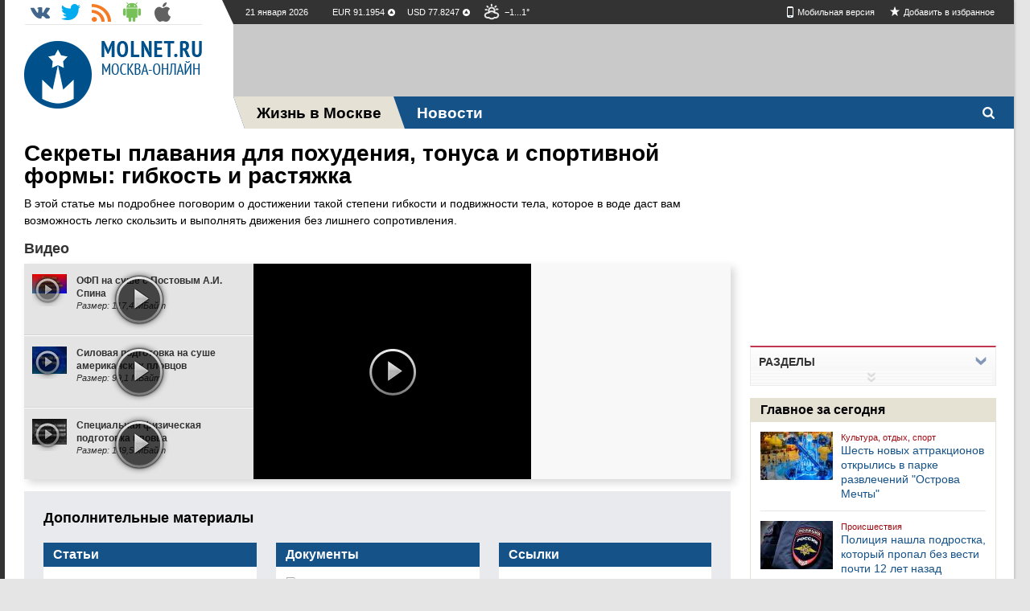

--- FILE ---
content_type: text/html;charset=windows-1251
request_url: https://www.molnet.ru/mos/ru/healthy_lifestyle/o_144410
body_size: 9369
content:
<!DOCTYPE html><html class="" lang="ru">    <head>        <title>Видео медиа файл - Секреты плавания для похудения, тонуса и спортивной формы: гибкость и растяжки  - Спорт и здоровый образ жизни - Культура, спорт, отдых - Жизнь в Москве - МОЛНЕТ.RU</title>        <meta name="viewport" content="width=device-width, initial-scale=1.0" />        <meta http-equiv="content-type" content="text/html; charset=windows-1251"/>        <meta name="keywords" content="новости москвы"/>        <meta name="description" content="" />        <link rel="shortcut icon" href="/mos/molnet/images/favicon.png"  type="image/x-icon" />        <link rel="stylesheet" type="text/css" href="/mos/molnet/css/print.css" media="print" >        <link rel="stylesheet" type="text/css" href="/mos/molnet/css/social.css"/>        <link rel="stylesheet" type="text/css" href="/mos/molnet/css/portal.css?v=1.1"/>        
            <link rel="canonical" href="https://www.molnet.ru/mos/ru/null/o_144410"/>        
        
            <link rel="alternate" hreflang="ru" media="only screen and (max-width: 640px)" href="https://www.molnet.ru/mos/mob/ru/survive/o_144410"/>        <script asunc src="/mos/molnet/js/min/x.min.js?v=1760982581433"></script>        <script asunc src="/mos/molnet/js/min/soc.min.js?v=1760982581433"></script>        <script type="text/javascript" src="/mos/social/templates/default/-js/ckeditor/ckeditor.js"></script>        <!--[if lte IE 8]>            <script>                document.createElement("article");
                document.createElement("footer");
                document.createElement("header");
                document.createElement("hgroup");
                document.createElement("section");
                document.createElement("aside");
                document.createElement("nav");
            </script>        <![endif]-->    </head>    <body>        <!--LiveInternet counter-->        <script type="text/javascript">        <!--
        new Image().src = "https://counter.yadro.ru/hit?r" +
            escape(document.referrer) + ((typeof (screen) == "undefined") ? "" :
            ";s" + screen.width + "*" + screen.height + "*" + (screen.colorDepth ?
            screen.colorDepth : screen.pixelDepth)) + ";u" + escape(document.URL) +
            ";" + Math.random();//-->        </script>        <!--/LiveInternet-->        


























<!-- Yandex.Metrika counter --><script type="text/javascript">(function (d, w, c) {
		(w[c] = w[c] || []).push(function () {
			try {
				w.yaCounter7188565 = new Ya.Metrika({
					id: 7188565,
					clickmap: true,
					trackLinks: true,
					accurateTrackBounce: true,
					webvisor: true
				});
			} catch (e) {
			}
		});

		var n = d.getElementsByTagName("script")[0],
						s = d.createElement("script"),
						f = function () {
							n.parentNode.insertBefore(s, n);
						};
		s.type = "text/javascript";
		s.async = true;
		s.src = "https://mc.yandex.ru/metrika/watch.js";

		if (w.opera == "[object Opera]") {
			d.addEventListener("DOMContentLoaded", f, false);
		} else {
			f(); }
	})(document, window, "yandex_metrika_callbacks");
</script><noscript><div><img src="https://mc.yandex.ru/watch/7188565" style="position:absolute; left:-9999px;" alt="" /></div></noscript><!-- /Yandex.Metrika counter --><script>(function (i, s, o, g, r, a, m) {
		i['GoogleAnalyticsObject'] = r;
		i[r] = i[r] || function () {
			(i[r].q = i[r].q || []).push(arguments)
		}, i[r].l = 1 * new Date();
		a = s.createElement(o),
						m = s.getElementsByTagName(o)[0];
		a.async = 1;
		a.src = g;
		m.parentNode.insertBefore(a, m)
	})(window, document, 'script', '//www.google-analytics.com/analytics.js', 'ga');

	ga('create', 'UA-8150877-1', 'molnet.ru');
	ga('send', 'pageview');
</script><!-- Molnet counter --><script>var MOLNETSessionIdKey = "MOLNETSTATSESSID";
	var MOLNETStatistAgent = "counter.molnet.ru/ct/counts";
	function MOLNETcheckJavaSupport() {
		var result = {javaEnabled: false, version: ''};
		if (typeof navigator !== 'undefined' && typeof navigator.javaEnabled !== 'undefined')
			result.javaEnabled = navigator.javaEnabled();
		else
			result.javaEnabled = 'unknown';
		if (navigator.javaEnabled() && typeof java !== 'undefined')
			result.version = java.lang.System.getProperty("java.version");
		return result;
	}
	function MOLNETGetCookie(sName) {
		if (!document.cookie)
			return null;
		var aCookie = document.cookie.split("; ");
		for (var i = 0; i < aCookie.length; i++) {
			var aCrumb = aCookie[i].split("=");
			if (sName === aCrumb[0])
				return unescape(aCrumb[1]);
		}
		return null;
	}
	MOLNETSessId = MOLNETGetCookie(MOLNETSessionIdKey);
	if (MOLNETSessId === null) {
		var vId = Math.random().toString().split(".");
		MOLNETSessId = (new Date()).getTime().toString() + vId[1];
		document.cookie = MOLNETSessionIdKey + "=" + MOLNETSessId + "; path=/";
	}
	x = screen.width;
	y = screen.height;
	cD = screen.colorDepth;
	var javaCheck = MOLNETcheckJavaSupport();
	if (javaCheck.javaEnabled) {
		j = "1";
		jv = javaCheck.version;
	} else {
		j = "0";
		jv = "";
	}
	z = "sessid=" + MOLNETSessId + "&x=" + x + "&y=" + y + "&cd=" + cD + "&j=" + j + "&jv=" + jv;
	y = "";
	new Image(1, 1).src = "https://" + MOLNETStatistAgent + "/hit?" + z + "&r=" + escape(document.referrer);
</script><!-- // Molnet counter -->        <section id="main-wrapper" class="col2_r">            <!--noindex-->            <header>                



























<div class="header-in">    <div class="header-in__lcol">        
        <h1 class="logo">            <a href="/mos" class="logo__link"></a>        </h1>    </div>    <div class="header-in__rcol">        <div class="bar">            <p class="bar__date">21 января 2026</p>            <p class="bar__currency">                
                    <span class="bar__currency--positive" title="+1,0343">                        EUR&nbsp;91.1954&nbsp;
                    </span>                
                    <span class="bar__currency--positive" title="+0,0661">                        USD&nbsp;77.8247&nbsp;
                    </span>                				
            </p>            <p class="bar__weather">                









<span class="weather-icon state10" title="пасмурно,без осадков"><!--<img src="/mos/molnet/images/blank.png" alt="" />-->&minus;1...1&deg;
</span>            </p>            <ul class="soclist">                <li class="soclist__item">                    <a class="soclist__item__link vk" href="https://vk.com/molnet_ru" title="Молнет в Контакте" target="_blank"></a>                </li><!--                <li class="soclist__item">                    <a class="soclist__item__link fb" href="https://www.facebook.com/molnet.ru" title="Молнет в Facebook" target="_blank"></a>                </li>-->                <li class="soclist__item">                    <a class="soclist__item__link tw" href="https://twitter.com/molnet_articles" title="Молнет в Твиттере" target="_blank"></a>                </li>                <li class="soclist__item">                    <a class="soclist__item__link rss" href="/mos/xml/rss_news" title="RSS новости" target="_blank"></a>                </li>                <li class="soclist__item">                    <a class="soclist__item__link android" href="https://play.google.com/store/apps/details?id=com.molnet.portal" title="Молнет для Android" target="_blank"></a>                </li>                <li class="soclist__item">                    <a class="soclist__item__link iphone" href="https://itunes.apple.com/ru/app/molnet/id555615328?mt=8" title="Молнет для iPhone" target="_blank"></a>                </li>            </ul>            <p class="bar__links">                <a class="link mobile mr-15" href="https://www.molnet.ru/mos/mob/ru/survive/o_144410?change">Мобильная версия</a>                <!--[if gte IE 7]>                    <span style="cursor:pointer;" class="sl-start" onclick="javascript:this.style.behavior='url(#default#homepage)';this.setHomePage('https://molnet.ru/'); return false;" title="Сделать стартовой">Сделать стартовой</span>                <![endif]-->            
		<span class="link bookmark" onclick="return bookmark(this);" title="Добавить в избранное">Добавить в избранное</span>            </p>        </div><div class="banner size970x90"><script async src="//pagead2.googlesyndication.com/pagead/js/adsbygoogle.js"></script><!-- header --><ins class="adsbygoogle"
						 style="display:inline-block;width:970px;height:90px"
						 data-ad-client="ca-pub-1315340954857223"
						 data-ad-slot="5048575196"></ins><script>(adsbygoogle = window.adsbygoogle || []).push({});
					</script></div>    </div></div>            
            
            
            

    



                












<!--noindex--><nav class="topmenu">    <ul class="topmenu__nav">        <li class="nav__item logo">            <a href="/mos">                <span class="nav__item__link" >                    
                </span>            </a>        </li>        
            
            <li class="nav__item current">                <a href="/mos/ru/survive">                    <span class="nav__item__link" >                        Жизнь в Москве
                    </span>                </a>            </li>        
            
            <li class="nav__item ">                <a href="/mos/ru/news">                    <span class="nav__item__link" >                        Новости
                    </span>                </a>            </li>        
        <li class="search">            <label for="search__toggle" class="search__button"></label>            <input type="checkbox" id="search__toggle">            <form class="search__form" action="/mos/ru/pages/search" method="post">                <div class="searchbox">                    <input id="search-input" class="search-input" name="query" type="text" placeholder="Поиск" autofocus/>                    <!--button class="button search-button">Найти</button-->                    <input class="search-button" type="submit" value="Найти"/>                </div>                <!-- <div class="searchqual">                <label><input type="checkbox" name="search" /><span>Искать только в текущем разделе</span></label>                </div>                                <a href="#" class="search-ex">Расширенный поиск</a> -->            </form>        </li>        <li class="social-auth">        <!--noindex-->            
                
                
<!--                     Войти через
    <a title="Авторизоваться через Вконтакте" class="vk-auth" href="http://user.molnet.ru/sso/issis/vk/signin/?sourceUrl=https%3A%2F%2Fwww.molnet.ru%3A443%2Fmos%2Fru%2F%2Fhealthy_lifestyle%2Fo_144410%2Fo_144410">VK</a>    <a title="Авторизоваться через Facebook" class="fb-auth" href="http://user.molnet.ru/sso/issis/facebook/signin/?sourceUrl=https%3A%2F%2Fwww.molnet.ru%3A443%2Fmos%2Fru%2F%2Fhealthy_lifestyle%2Fo_144410%2Fo_144410">FB</a>    <a title="Авторизоваться через Twitter" class="tw-auth" href="http://user.molnet.ru/sso/issis/twitter/signin?sourceUrl=https%3A%2F%2Fwww.molnet.ru%3A443%2Fmos%2Fru%2F%2Fhealthy_lifestyle%2Fo_144410%2Fo_144410">TW</a>-->    
                
            		
        <!--/noindex-->           
        
        </li>            
    </ul>                               
</nav><!--/noindex-->            </header>            <!--/noindex-->            <section id="content" class="content two-col">                <div id="sidebar" class="r-col">                    <div class="r-col__inner">                        










<aside><script async src="//pagead2.googlesyndication.com/pagead/js/adsbygoogle.js"></script><ins class="adsbygoogle"
			 style="display:inline-block;width:300px;height:250px"
			 data-ad-client="ca-pub-1315340954857223"
			 data-ad-slot="4711065599"></ins><script>(adsbygoogle = window.adsbygoogle || []).push({});
	</script></aside><!-- navigation_menu.jsp --><section class="sidemenu sideblock lh-n mb-15 js-filter-block relative">    <h3 style="cursor:pointer;margin-left:0;" title="Показать все разделы" class="title js-toggleSH-filter">        <span class="pl-10">Разделы</span>    </h3>    <div class="js-toggleSH-filter-block "><ul class="block-in js-toggleSH "><li class="pb-10  w-100">                    <a class="lfc hL link" href="/mos/ru/law_and_documents">                        <div class="rub-pic small icon-21"></div> 
                        <div class="ml-20 ">Правовые отношения и личные документы</div>                    </a>                </li>  
		<li class="pb-10  w-100">                    <a class="lfc hL link" href="/mos/ru/realty">                        <div class="rub-pic small icon-22"></div> 
                        <div class="ml-20 ">Недвижимость</div>                    </a>                </li>  
		<li class="pb-10  w-100">                    <a class="lfc hL link" href="/mos/ru/municipal_services">                        <div class="rub-pic small icon-23"></div> 
                        <div class="ml-20 ">ЖКХ и городское хозяйство</div>                    </a>                </li>  
		<li class="pb-10  w-100">                    <a class="lfc hL link" href="/mos/ru/informatization">                        <div class="rub-pic small icon-24"></div> 
                        <div class="ml-20 ">Информатизация, связь и СМИ</div>                    </a>                </li>  
		<li class="pb-10  w-100">                    <a class="lfc hL link" href="/mos/ru/transport">                        <div class="rub-pic small icon-25"></div> 
                        <div class="ml-20 ">Транспорт</div>                    </a>                </li>  
		<li class="pb-10  w-100">                    <a class="lfc hL link" href="/mos/ru/job_and_science">                        <div class="rub-pic small icon-26"></div> 
                        <div class="ml-20 ">Работа, наука и образование</div>                    </a>                </li>  
		<li class="pb-10  w-100">                    <a class="lfc hL link" href="/mos/ru/health">                        <div class="rub-pic small icon-27"></div> 
                        <div class="ml-20 ">Медицина и здоровье</div>                    </a>                </li>  
		<li class="pb-10  w-100">                    <a class="lfc hL link" href="/mos/ru/finances">                        <div class="rub-pic small icon-28"></div> 
                        <div class="ml-20 ">Финансы, налоги, бизнес</div>                    </a>                </li>  
		<li class="pb-10  w-100">                    <a class="lfc hL link" href="/mos/ru/trade_and_services">                        <div class="rub-pic small icon-29"></div> 
                        <div class="ml-20 ">Торговля, бытовое обслуживание, услуги</div>                    </a>                </li>  
		<li class="current list  w-100">                    <div class="pb-10">                
                        <strong>                        <a class="hUnline ofc link" href="/mos/ru/recreation">                            <div class="rub-pic small icon-30"></div>                            <div class="ml-20 ">Культура, спорт, отдых</div></a>                        </strong>                    </div><ul class="pl-20">                            <li class="special-2  pb-10">                                <a class="lfc hL icon-30" href="/mos/ru/sport">Активный отдых</a>                            </li>  
                            <li class="special-2  pb-10">                                <a class="lfc hL icon-30" href="/mos/ru/spare_time">Досуг и отдых</a>                            </li>  
                            <li class="special-2  pb-10">                                <a class="lfc hL icon-30" href="/mos/ru/tourism">Туризм</a>                            </li>  
                            <li class="current special-2">                                <p class="pb-10">                                    <a class="hUnline ofc" href="/mos/ru/healthy_lifestyle">Спорт и здоровый образ жизни</a>                                </p>                            </li>  
                            <li class="special-2  pb-10">                                <a class="lfc hL icon-30" href="/mos/ru/infographics_sport">Инфографика о спорте и здоровом образе жизни</a>                            </li>  
			</ul></li><li class="pb-10  w-100">                    <a class="lfc hL link" href="/mos/ru/animals">                        <div class="rub-pic small icon-31"></div> 
                        <div class="ml-20 ">Домашние и дикие животные</div>                    </a>                </li>  
		<li class="pb-10  w-100">                    <a class="lfc hL link" href="/mos/ru/social">                        <div class="rub-pic small icon-32"></div> 
                        <div class="ml-20 ">Льготы и социальная сфера</div>                    </a>                </li>  
		<li class="pb-10  w-100">                    <a class="lfc hL link" href="/mos/ru/digest">                        <div class="rub-pic small icon-203"></div> 
                        <div class="ml-20 ">Дайджест</div>                    </a>                </li>  
	</ul>    </div>    <div title="Показать все разделы" class="js-toggleSH-filter b fl-r mr-10 mt-5"></div>    <div title="Скрыть" style="text-align: center;" class="js-toggleSH-filter show show-border"></div>          
</section><script type="text/javascript">    $('.js-filter-block').each(function(){
        var block = $(this);
        var $toggleSHBlock = $(block).find('.js-toggleSH-filter-block');
        var button = $(block).find('.js-toggleSH-filter');
        var sidebarH = $('#sidebar').height();
        var contentH = $('#content').height();
        
//        if(sidebarH < contentH){
//            $(button).addClass('hide');
//        } else {
//            $(button).addClass('show');
//            $toggleSHBlock.hide();
//            $(block).find('.hide-border').removeClass('hide-border').addClass('show-border');
//        }
        $(button).click(function(){
            var $link = $(this);
            if ($link.hasClass("show")) {
                $(button).removeClass('show').addClass('hide');
                $toggleSHBlock.show();
                $(block).find('.show-border').removeClass('show-border').addClass('hide-border');
            } else {
                $(button).removeClass('hide').addClass('show');
                $toggleSHBlock.hide();
                $(block).find('.hide-border').removeClass('hide-border').addClass('show-border');
            }
            return false;
        });
        $toggleSHBlock.hide();
    });
    
</script><section class="sidelist popular mb-20 fl-l">    <h1 class="sidelist__head">Главное за сегодня</h1><ul><li class="sidelist__item"><a class="sidelist__img" href="/mos/ru/culture/o_809111"><img src="/mos/image?objectId=809113&trim_x=120" alt='Шесть новых аттракционов открылись в парке развлечений "Острова Мечты"' /></a><div class="sidelist__text">                    <a class="sidelist__rubr" href="">Культура, отдых, спорт </a><a class="sidelist__link" href="/mos/ru/culture/o_809111">                            Шесть новых аттракционов открылись в парке развлечений "Острова Мечты"
                        </a><!--			<span class="itemlist__date">&nbsp;&bull;&nbsp;10.01.2022</span>                   
			<p class="itemlist__desc">Четыре тематические зоны парка "Остров Мечты" пополнились новейшими развлечениями. 
			</p>--></div></li>  
	<li class="sidelist__item"><a class="sidelist__img" href="/mos/ru/order/o_824065"><img src="/mos/image?objectId=824067&trim_x=120" alt='Полиция нашла подростка, который пропал без вести почти 12 лет назад' /></a><div class="sidelist__text">                    <a class="sidelist__rubr" href="">Происшествия</a><a class="sidelist__link" href="/mos/ru/order/o_824065">                            Полиция нашла подростка, который пропал без вести почти 12 лет назад
                        </a><!--			<span class="itemlist__date">&nbsp;&bull;&nbsp;03.06.2022</span>                   
			<p class="itemlist__desc">Всё это время мать мальчика пыталась найти ребёнка.
			</p>--></div></li>  
	<li class="sidelist__item"><a class="sidelist__img" href="/mos/ru/important/o_814206"><img src="/mos/image?objectId=814208&trim_x=120" alt='С 1 марта в районе улицы Волхонки ограничат движение' /></a><div class="sidelist__text">                    <a class="sidelist__rubr" href="">Транспорт</a><a class="sidelist__link" href="/mos/ru/important/o_814206">                            С 1 марта в районе улицы Волхонки ограничат движение
                        </a><!--			<span class="itemlist__date">&nbsp;&bull;&nbsp;28.02.2022</span>                   
			<p class="itemlist__desc">Будет проведена реконструкция инженерных путей.
			</p>--></div></li>  
</ul></section>        
<section class="sidelist popular mb-25 fl-l">    <h1 class="sidelist__head">Популярные статьи</h1>    
    <article class="sidelist__item">        
        <a class="sidelist__img" href="/mos/ru/passport/o_3299">            <img src="/mos/image?objectId=382561&trim_x=100" alt="Смена фамилии, имени или отчества: как это сделать"/>        </a>        <div class="sidelist__text">            <a class="sidelist__rubr" href="/mos/ru/passport">                Паспорт и оформление документов
            </a>            <a class="sidelist__link" href="/mos/ru/passport/o_3299">                Смена фамилии, имени или отчества: как это сделать
            </a>            <span class="sfc l-4"></span>        </div>    </article>    
    <article class="sidelist__item">        
        <a class="sidelist__img" href="/mos/ru/passport/o_3301">            <img src="/mos/image?objectId=73099&trim_x=100" alt="Замена паспорта РФ в 20 и в 45 лет "/>        </a>        <div class="sidelist__text">            <a class="sidelist__rubr" href="/mos/ru/passport">                Паспорт и оформление документов
            </a>            <a class="sidelist__link" href="/mos/ru/passport/o_3301">                Замена паспорта РФ в 20 и в 45 лет 
            </a>            <span class="sfc l-4"></span>        </div>    </article>    
</section><div class="important infographic fl-l">    <div class="important__head">        <h3 class="title">Инфографика</h3>        <div class="control-block">            <a class="jcarousel-prev" href="#">Prev</a>    
            <div class="jcarousel-pagination">            <!-- Pagination items will be generated in here -->            </div>            <div class="total">4</div>            
            <a class="jcarousel-next" href="#">Next</a>        </div>    </div>    <div class="jcarousel">        <ul>            
                <li class="jcarousel-item">                    <a class="hL" href="infographics_ms/o_65387">                        <img src="/mos/image?objectId=65387&trim_x=139&trim_y=1" />                        <span>Инфографика ЖКХ</span>                    </a>                </li>            
                <li class="jcarousel-item">                    <a class="hL" href="infographics_realty/o_79785">                        <img src="/mos/image?objectId=79785&trim_x=139&trim_y=1" />                        <span>Недвижимость</span>                    </a>                </li>            
                <li class="jcarousel-item">                    <a class="hL" href="infographics_flat/o_79802">                        <img src="/mos/image?objectId=79802&trim_x=139&trim_y=1" />                        <span>Как сделать ремонт квартиры</span>                    </a>                </li>            
                <li class="jcarousel-item">                    <a class="hL" href="infographics_car/o_79808">                        <img src="/mos/image?objectId=79808&trim_x=139&trim_y=1" />                        <span>Всё об авто</span>                    </a>                </li>            
                <li class="jcarousel-item">                    <a class="hL" href="infographics_health/o_79811">                        <img src="/mos/image?objectId=79811&trim_x=139&trim_y=1" />                        <span>Красота и здоровье</span>                    </a>                </li>            
                <li class="jcarousel-item">                    <a class="hL" href="infographics_sport/o_123009">                        <img src="/mos/image?objectId=123009&trim_x=139&trim_y=1" />                        <span>Спорт и здоровый образ жизни</span>                    </a>                </li>            
                <li class="jcarousel-item">                    <a class="hL" href="infographics_pregnancy/o_166904">                        <img src="/mos/image?objectId=166904&trim_x=139&trim_y=1" />                        <span>Беременность и роды</span>                    </a>                </li>            
        </ul>    </div>    
</div>                    </div>                </div>                <div class='l-col'>                    <div class="l-col__inner">                        
                        









<hgroup class="rubric-data" style="margin-bottom:0px;">    <h1 class="rd-title">        <a href="/mos/ru/healthy_lifestyle/o_144409">            Секреты плавания для похудения, тонуса и спортивной формы: гибкость и растяжка 
        </a>    </h1></hgroup><article class="mb-15 l-3 lh-l">    <p>В этой статье мы подробнее  поговорим о достижении такой степени гибкости и подвижности тела, которое в воде даст вам возможность легко скользить и выполнять движения без лишнего сопротивления. </p></article><h2 class="l-2 pfc mb-10">Видео</h2><div class='video slider clearfix V630'><div style='height: 265px;'  id='js-scroll'  class="clips image-thumb"><a style='display:block; text-decoration: none;' class="clips-link image-thumb-list" href="/mos/flv?objectId=144674"><div class='video-button small'></div><img class='clips-img' src="/mos/flv/thumb.jpg?objectId=144674&trim_x=40"/><div class='descr'><div class="clips-title">ОФП на суше с Постовым А.И. Спина</div><div class="l-4s pfc"><em>Размер: 117,4 МБайт</em></div></div><div class="slider-arrow"></div></a><a style='display:block; text-decoration: none;' class="clips-link image-thumb-list" href="/mos/flv?objectId=144673"><div class='video-button small'></div><img class='clips-img' src="/mos/flv/thumb.jpg?objectId=144673&trim_x=40"/><div class='descr'><div class="clips-title">Силовая подготовка на суше американских пловцов</div><div class="l-4s pfc"><em>Размер: 99,1 МБайт</em></div></div><div class="slider-arrow"></div></a><a style='display:block; text-decoration: none;' class="clips-link image-thumb-list" href="/mos/flv?objectId=144672"><div class='video-button small'></div><img class='clips-img' src="/mos/flv/thumb.jpg?objectId=144672&trim_x=40"/><div class='descr'><div class="clips-title">Специальная физическая подготовка пловца</div><div class="l-4s pfc"><em>Размер: 149,5 МБайт</em></div></div><div class="slider-arrow"></div></a><a style='display:block; text-decoration: none;' class="clips-link image-thumb-list" href="/mos/flv?objectId=144671"><div class='video-button small'></div><img class='clips-img' src="/mos/flv/thumb.jpg?objectId=144671&trim_x=40"/><div class='descr'><div class="clips-title">Эффективная растяжка ног. Упражнения для квадрицепса и голеностопа</div><div class="l-4s pfc"><em>Размер: 47,7 МБайт</em></div></div><div class="slider-arrow"></div></a><a style='display:block; text-decoration: none;' class="clips-link image-thumb-list" href="/mos/flv?objectId=144668"><div class='video-button small'></div><img class='clips-img' src="/mos/flv/thumb.jpg?objectId=144668&trim_x=40"/><div class='descr'><div class="clips-title">Плавание. Сухая разминка перед тренировкой. Александр Герасимов</div><div class="l-4s pfc"><em>Размер: 21,3 МБайт</em></div></div><div class="slider-arrow"></div></a><a style='display:block; text-decoration: none;' class="clips-link image-thumb-list" href="/mos/flv?objectId=144667"><div class='video-button small'></div><img class='clips-img' src="/mos/flv/thumb.jpg?objectId=144667&trim_x=40"/><div class='descr'><div class="clips-title">Разминка перед плаванием. Школа плавания Евгения Коротышкина.5</div><div class="l-4s pfc"><em>Размер: 13,0 МБайт</em></div></div><div class="slider-arrow"></div></a></div><a style='display:block;' class="player randomBlock" href='/mos/flv?objectId=144667' id="play1" ><div class="play"></div></a></div><script type="text/javascript">$f("play1", {src: "/mos/molnet/swf/flowplayer-3.2.16.swf", wmode: 'opaque'
	}).playlist("div.clips", {continuousPlay: true});
	$(function() {
		$('div.clips a').click(function() {
			$(this).addClass('active').siblings().removeClass('active');
		});
	});
</script><h2 id="bnd_objs_header" class="l-2 pfc mt-20 mb-15">Дополнительные материалы</h2><script type="text/javascript"> $(document).ready(function(){
	if($('#more').children('.see-also-block').length == 0)
		$('#bnd_objs_header').hide();
 });
</script>                        
                        <div class="fl-l w-100">                                








 

<section id="more" class="see-also col-3" data-items="3">    <h2 class="sab__title">Дополнительные материалы</h2>               



	<section class="see-also-block"><div class="see-also__inner itemlist themes-list"><h3 id="bnd-7" class="itemlist__title"><!--p class="mini a_11 mr-5" style="margin-top:1px;"></p--><a href="/mos/ru/healthy_lifestyle/">Статьи</a></h3><ul class="itemlist__list"><li class="itemlist__item">                                    <div class="itemlist__text"><a class="lfc hUnline" href="/mos/ru/healthy_lifestyle/o_881551"><span>Величие Футбола в Эпоху Цифровых Трансляций: онлайн-кинотеатр Okko</span></a>                                    </div></li><li class="itemlist__item">                                    <div class="itemlist__text"><a class="lfc hUnline" href="/mos/ru/healthy_lifestyle/o_879029"><span>Как сделать ворота для футбола своими руками – полное пошаговое руководство</span></a>                                    </div></li></ul></div></section><section class="see-also-block"><div class="see-also__inner itemlist themes-list"><h3 class="itemlist__title" id="bnd-11">        
			<a href="/mos/ru/healthy_lifestyle/o_144605">Документы</a></h3><ul class="itemlist__list"><li class="itemlist__item"><div class="itemlist__text"><p class="documents fl-l dl-pdf"></p><p class="desc-title ml-25"><span>«Сухое» плавание – почему важны упражнения на суше?</span><span class="sfc">&nbsp;</span><a class="lfc hUnline" rel="nofollow" href="/mos/getimage?objectId=147103">Скачать (893,9 КБайт)</a></p></div></li><li class="itemlist__item"><div class="itemlist__text"><p class="documents fl-l dl-pdf"></p><p class="desc-title ml-25"><span>Что и зачем: виды физических нагрузок на суше для пловца (краткая схема)</span><span class="sfc">&nbsp;</span><a class="lfc hUnline" rel="nofollow" href="/mos/getimage?objectId=144610">Скачать (280,2 КБайт)</a></p></div></li></ul>            
	</div></section><section class="see-also-block"><div class="see-also__inner itemlist themes-list"><h3 id="bnd-13" class="itemlist__title"><!--p style="margin-top:1px;" class="mini a_13 mr-5"></p--><a href="/mos/ru/healthy_lifestyle/o_144598">Ссылки</a></h3>    
		<ul class="itemlist__list"><li class="itemlist__item"><div class="itemlist__text"><a class="itemlist__link" rel="nofollow" target="_blank" href="http://www.offsport.ru/plavanie/trenirovka/polozhenija-sovremennoj-metodiki.shtml">                                            Содержание спортивной тренировки пловца
                                        </a><span class="sfc">&nbsp;&ndash;&nbsp;</span><a target="_blank" rel="nofollow" href="http://www.offsport.ru/plavanie/trenirovka/polozhenija-sovremennoj-metodiki.shtml" class="itemlist__author">www.offsport.ru</a></div></li><li class="itemlist__item"><div class="itemlist__text"><a class="itemlist__link" rel="nofollow" target="_blank" href="http://izvestia.ru/news/278675">                                            Александр ПОПОВ: "Плыть собираюсь прямо. И быстро"// "Известия", 07.07.2003
                                        </a><span class="sfc">&nbsp;&ndash;&nbsp;</span><a target="_blank" rel="nofollow" href="http://izvestia.ru/news/278675" class="itemlist__author">izvestia.ru</a></div></li></ul>           
	</div></section>       
</section><aside class="ta-c"><!-- Yandex.RTB R-A-92651-4 --><div class="inline-b" id="yandex_rtb_R-A-92651-4"></div><script type="text/javascript">    (function(w, d, n, s, t) {
        w[n] = w[n] || [];
        w[n].push(function() {
            Ya.Context.AdvManager.render({
                blockId: "R-A-92651-4",
                renderTo: "yandex_rtb_R-A-92651-4",
                async: true
            });
        });
        t = d.getElementsByTagName("script")[0];
        s = d.createElement("script");
        s.type = "text/javascript";
        s.src = "//an.yandex.ru/system/context.js";
        s.async = true;
        t.parentNode.insertBefore(s, t);
    })(this, this.document, "yandexContextAsyncCallbacks");
</script></aside>                        </div>                    </div>                </div>            </section>            <!--noindex-->            <!--/noindex-->            <!--noindex-->            <div class="fl-l w-100">                
            </div>            





















<footer id="footer" class="footer clearfix">    <div class="footer__inner clearfix">        <div class="footer__ccol">        
            Использование редакционных материалов разрешается только при установке активной гиперссылки на сайт MOLNET.RU (<a href="https://molnet.ru/">https://molnet.ru/</a>) рядом с опубликованным материалом, для печатных изданий &mdash; с формулировкой  &laquo;по материалам интернет-портала МОЛНЕТ.РУ&raquo;(СМИ Эл №ФС77-36547 от 11 июня 2009 г.)
        </div>        <div class="footer__lcol">            <div class="footer__lcol__inner">                <p class="copy"><span class="l-3 bold">MOLNET.RU</span>, 2001 - 2026</p>                <p class="mb-15">Разработка — <a class="hLine" href="http://company.molnet.ru" target="_blank">ООО "ИТЦ МОЛНЕТ"</a></p>                <ul class="counters clearfix">                    <li style="padding-top:5px">                        <a href="https://stat.molnet.ru/molnet_stat/stat.jsp?WebSiteId=1&index=visit" target="_blank">                                <img src="/mos/molnet/images/counter_mn.png" alt="#" />                        </a>                    </li>                    <li>                        <!--LiveInternet logo-->                        <a href="https://www.liveinternet.ru/click" target="_blank">                            <img src="https://counter.yadro.ru/logo?14.6" title="LiveInternet: показано число просмотров за 24 часа, посетителей за 24 часа и за сегодня"
                                                                                                         alt="" border="0" width="88" height="31"/>                        </a>                        <!--/LiveInternet-->                    </li>   
                </ul>            </div>        </div>        <div class="footer__rcol">            <div class="footer__rcol__inner">                <a href="https://stat.molnet.ru/molnet_stat/stat.jsp?WebSiteId=1&index=visit" target="_blank">Статистика</a> |
                <a href="/mos/ru/pages/sitemap">Карта сайта</a> |
                <a href="/mos/ru/pages/about">О проекте</a> | 
                <a href="/mos/ru/pages/about#sncf">Блог</a> |
                <a href="/mos/xml/rss_news">RSS</a><br>                <a href="/mos/ru/pages/legal">Правовая информация</a> |
                <a href="/mos/ru/pages/advert">Размещение рекламы</a><br>                <span class="age">18+</span>            </div>        </div>    </div></footer><noscript><img src="https://counter.molnet.ru/ct/counts/hit" border='0'  width=1 height=1 ></noscript>            <!--/noindex-->        </section>        <!--[if lt IE 9]>            <script src="/mos/molnet/js/html5shiv-printshiv.js"></script>        <![endif]-->        <script asunc src="https://api-maps.yandex.ru/2.0/?load=package.standard&mode=release&lang=ru-RU" type="text/javascript"></script>        <script type="text/javascript">                var url = '/mos/social';
                
        </script>    </body></html>

--- FILE ---
content_type: text/html; charset=utf-8
request_url: https://www.google.com/recaptcha/api2/aframe
body_size: 267
content:
<!DOCTYPE HTML><html><head><meta http-equiv="content-type" content="text/html; charset=UTF-8"></head><body><script nonce="shAXEBOyQPq_pY22rX8zPg">/** Anti-fraud and anti-abuse applications only. See google.com/recaptcha */ try{var clients={'sodar':'https://pagead2.googlesyndication.com/pagead/sodar?'};window.addEventListener("message",function(a){try{if(a.source===window.parent){var b=JSON.parse(a.data);var c=clients[b['id']];if(c){var d=document.createElement('img');d.src=c+b['params']+'&rc='+(localStorage.getItem("rc::a")?sessionStorage.getItem("rc::b"):"");window.document.body.appendChild(d);sessionStorage.setItem("rc::e",parseInt(sessionStorage.getItem("rc::e")||0)+1);localStorage.setItem("rc::h",'1768958668222');}}}catch(b){}});window.parent.postMessage("_grecaptcha_ready", "*");}catch(b){}</script></body></html>

--- FILE ---
content_type: text/css
request_url: https://www.molnet.ru/mos/molnet/css/portal.css?v=1.1
body_size: 31578
content:
.ofc3{color:#9e0d14}.obc3{background:#9e0d14}.ofc4{color:#f7f7f7}.obc4{background:#f7f7f7}.black{color:#000000}.b-border{border:1px solid #e5e5e5}.inline-b{display:inline-block}.ta-c{text-align:center}.ta-l{text-align:left}.ta-r{text-align:right}::selection{background:none repeat scroll 0 0 #000000;color:#FFFFFF;text-shadow:none}*::-moz-selection{background:none repeat scroll 0 0 #000000;color:#FFFFFF;text-shadow:none}body{background:#e5e5e5;font-family:Arial}img{font:12px/16px normal Arial,Verdana,sans-serif;color:#155288}.placeholder{color:#aaa}.tdn{text-decoration:none}.fl-l,.floatleft{float:left}.fl-r,.floatright{float:right}.both{clear:both}.overflowHidden,.of-h{overflow:hidden}.relative,.m-relative{position:relative}.absolute{position:absolute}.clearfix{zoom:1}.clearfix:before,.clearfix:after{content:"\0020";display:block;height:0;overflow:hidden}.clearfix:after{clear:both}i{font-style:italic}u{text-decoration:underline}b{font-weight:bold}br{margin:0 0 12px}.bold{font-weight:bold}.td-none{text-decoration:none}.lh-xxxs{line-height:.25}.lh-xxs{line-height:.5}.lh-xs{line-height:.75}.lh-s{line-height:1}.lh-n{line-height:1.25}.lh-l{line-height:1.5}.lh-xl{line-height:1.75}.lh-xxl{line-height:2}.lh-xxxl{line-height:2.5}.l-1{font-size:24px}.l-2{font-size:18px}.l-3xl{font-size:16px}.l-3l{font-size:15px}.l-3{font-size:14px}.l-3s{font-size:13px}.l-4{font-size:12px}.l-4s{font-size:11px}.l-5{font-size:10px}.pfc{color:#333333}.sfc{color:#898989}.lfc{color:#155288}.ofc{color:#cc3333}.ofc2{color:#E95D0F}.img95x95{width:95px;height:95px}.img95x95 img{max-height:95px;max-width:95px}.special{background:url("../images/news_dot.png") no-repeat scroll 0 14px transparent;padding-left:10px}.special-1{background:url("../images/li_bottom.png") no-repeat scroll 0 4px transparent;padding-left:10px}.special-2{background:url("../images/dot_right.png") no-repeat scroll 0 5px transparent;padding-left:10px}.special-3{background:url("../images/arr-short.png") no-repeat scroll 1px 5px transparent;padding-left:15px}.special-4{background:url("../images/arr-red.png") no-repeat scroll 1px 4px transparent;padding-left:20px}.hiddenWhite{background:url("../images/hiddenWhite-bg.png") repeat-x scroll 0 0 transparent;display:block;height:14px;margin-top:-14px;position:relative;width:100%;z-index:10}.hiddenWhite.top{background-position:0 -14px;margin-top:3px;margin-bottom:-14px}.sn-online{display:block;font-size:13px;color:#27ae60}.fav-wrap{margin-left:10px;float:left;height:16px;width:16px}.fav-wrap .fav{margin-top:11px;height:16px;overflow:hidden;width:16px;display:block;background:url("../images/favorite-sprite.png") no-repeat 0 -16px transparent}.fav-wrap .fav.fav-added{background-position:0 0}.print{background:url("../images/print.png") no-repeat scroll 100% 0 transparent;color:#488DC1;font-size:.875em;margin-left:0;position:absolute;right:25px;text-indent:-1000em;top:7px;width:16px;height:16px;-moz-opacity:.7;-khtml-opacity:.7;-webkit-opacity:.7;opacity:.7;-ms-filter:progid:DXImageTransform.Microsoft.Alpha(opacity=70);filter:alpha(opacity=70)}.print:hover{-moz-opacity:1;-khtml-opacity:1;-webkit-opacity:1;opacity:1;-ms-filter:progid:DXImageTransform.Microsoft.Alpha(opacity=100);filter:alpha(opacity=100)}.print:active{-moz-opacity:.3;-khtml-opacity:.3;-webkit-opacity:.3;opacity:.3;-ms-filter:progid:DXImageTransform.Microsoft.Alpha(opacity=30);filter:alpha(opacity=30)}.eMail{background:url("../images/mail.png") no-repeat scroll 100% 0 transparent;color:#488DC1;font-size:.875em;margin-left:0;position:absolute;right:55px;text-indent:-1000em;top:9px;width:16px;height:16px;-moz-opacity:.7;-khtml-opacity:.7;-webkit-opacity:.7;opacity:.7;-ms-filter:progid:DXImageTransform.Microsoft.Alpha(opacity=70);filter:alpha(opacity=70)}.eMail:hover{-moz-opacity:1;-khtml-opacity:1;-webkit-opacity:1;opacity:1;-ms-filter:progid:DXImageTransform.Microsoft.Alpha(opacity=100);filter:alpha(opacity=100)}.eMail:active{-moz-opacity:.3;-khtml-opacity:.3;-webkit-opacity:.3;opacity:.3;-ms-filter:progid:DXImageTransform.Microsoft.Alpha(opacity=30);filter:alpha(opacity=30)}.h-mini{padding-left:5px;-moz-border-radius:4px;-webkit-border-radius:4px;-khtml-border-radius:4px;border-radius:4px}.h-mini:hover{background:#E95D0F;color:#e79364}.h-mini:hover .mini{background:url("../images/h-mini2.png") no-repeat scroll 0 0 transparent}.h-mini:hover .mini.a-comments{background-position:0 0}.hL{text-decoration:none}.hL:hover{text-decoration:underline;color:#cc3333}.hL:active{color:#74090e}.hLine:hover{text-decoration:none}.hUnline{text-decoration:none}.hUnline:hover{text-decoration:underline}.bbs{border-bottom:1px solid #bebebe}.bbd{border-bottom:1px dotted #bebebe}.p-10{padding:10px}.p-15{padding:15px}.pt-5{padding-top:5px}.pt-10{padding-top:10px}.pt-15{padding-top:15px}.pt-20{padding-top:20px}.pr-5{padding-right:5px}.pr-10{padding-right:10px}.pr-15{padding-right:15px}.pr-20{padding-right:20px}.pr-40{padding-right:40px}.pb-5{padding-bottom:5px}.pb-10{padding-bottom:10px}.pb-15{padding-bottom:15px}.pb-20{padding-bottom:20px}.pl-5{padding-left:5px}.pl-10{padding-left:10px}.pl-15{padding-left:15px}.pl-20{padding-left:20px}.mt-3{margin-top:3px}.mt-5{margin-top:5px}.mt-10{margin-top:10px}.mt-15{margin-top:15px}.mt-20{margin-top:20px}.mt-25{margin-top:20px}.mt-30{margin-top:30px}.mr-5{margin-right:5px}.mr-10{margin-right:10px}.mr-15{margin-right:15px}.mr-20{margin-right:20px}.mr-85{margin-right:85px}.mb-5{margin-bottom:5px}.mb-10{margin-bottom:10px}.mb-15{margin-bottom:15px}.mb-20{margin-bottom:20px}.mb-25{margin-bottom:25px}.mb-30{margin-bottom:30px}.ml-5{margin-left:5px}.ml-10{margin-left:10px}.ml-15{margin-left:15px}.ml-20{margin-left:20px}.ml-25{margin-left:25px}.ml-30{margin-left:30px}.ml-85{margin-left:85px}.ml-130{margin-left:130px}.ml-160{margin-left:160px}.ml-165{margin-left:160px}.m-width-220{width:220px}.m-width-240{width:240px}.m-width-250{width:250px}.m-width-300{width:300px}.m-width-304{width:304px}.m-width-310{width:310px}.m-width-340{width:340px}.m-width-350{width:350px}.m-width-386{width:386px}.m-width-427{width:427px}.m-width-452{width:452px}.m-width-468{width:468px}.m-width-550{width:550px}.m-width-590{width:590px}.m-width-630{width:630px}.m-width-682{width:682px}.m-width-692{width:692px}.m-width-700{width:700px}.m-width-714{width:714px}.m-width-796{width:796px}.m-width-992{width:992px}.w-5{width:5%}.w-10{width:10%}.w-15{width:15%}.w-20{width:20%}.w-25{width:25%}.w-30{width:30%}.w-35{width:35%}.w-40{width:40%}.w-45{width:45%}.w-50{width:50%}.w-55{width:55%}.w-60{width:60%}.w-65{width:65%}.w-70{width:70%}.w-75{width:75%}.w-80{width:80%}.w-85{width:85%}.w-90{width:90%}.w-95{width:95%}.w-100{width:100%}.minH-80{min-height:80px}.none,.tab{display:none}.link-in a{color:#155288;text-decoration:none}.link-in a:hover{text-decoration:underline}.link-in-white a{line-height:25px;color:#ffffff;text-decoration:none}.link-in-white a:hover{color:#de121c}.b{width:16px;height:16px;background:url("../images/b-sprite.png ") no-repeat transparent;cursor:pointer;position:absolute;top:5px;right:0}.b.show{background-position:0 0}.b.show:hover{background-position:0 -32px}.b.hide{background-position:0 -16px}.b.hide:hover{background-position:0 -48px}.hide-border,.ui-resizable-handle{background:url("../images/hide-border-bg.png ") no-repeat transparent;height:20px;cursor:pointer}.hide-border:hover,.ui-resizable-handle:hover{background-position:0 -20px}.show-border{background:url("../images/show-border-bg.png ") no-repeat 0 -20px transparent;height:20px;cursor:pointer}.show-border:hover{background-position:0 0}.btn-file{display:block;width:95px;height:18px;overflow:hidden}.btn-file input[type="file"]{font-size:31px;height:52px;margin-left:-360px;margin-top:-29px;-moz-opacity:0;-khtml-opacity:0;-webkit-opacity:0;opacity:0;-ms-filter:progid:DXImageTransform.Microsoft.Alpha(opacity=0);filter:alpha(opacity=0)}.mt-24{margin-top:24px}.mr-24{margin-right:24px}.mb-24{margin-bottom:24px}.ml-24{margin-left:24px}.shadow{display:block;width:100%;height:24px;position:absolute;bottom:0;box-shadow:inset 0 -10px 10px rgba(255,255,255,0.9)}.playBtn{display:inline-block;position:relative;width:264px;height:193px;cursor:pointer}.playBtn img{float:left}.playBtn:hover{opacity:.8}.playBtn::before{display:block;content:'';width:100%;height:100%;position:absolute;top:0;left:0;background:url(../images/big-video-button-sprite.png) no-repeat center center}.va-t{vertical-align:top}.va-m{vertical-align:middle}.va-b{vertical-align:bottom}html,body,div,span,applet,object,iframe,h1,h2,h3,h4,h5,h6,p,blockquote,pre,a,abbr,acronym,address,big,cite,code,del,dfn,em,font,img,ins,kbd,q,s,samp,small,strike,strong,sub,sup,tt,var,b,u,i,center,dl,dt,dd,ol,ul,li,fieldset,form,label,legend,table,caption,tbody,tfoot,thead,tr,th,td{margin:0;padding:0;border:0;outline:0;font-size:100%;vertical-align:baseline}body{line-height:1}ol,ul{list-style:none}blockquote,q{quotes:none}blockquote:before,blockquote:after,q:before,q:after{content:'';content:none}:focus{outline:0}ins{text-decoration:none}del{text-decoration:line-through}table{border-collapse:collapse;border-spacing:0}article,aside,details,figcaption,figure,footer,header,hgroup,menu,nav,section{display:block}button,input,select,textarea{margin:0}#main-wrapper{width:1254px;min-width:1254px;border-left:6px solid #333333;float:left;background:#ffffff;overflow:hidden;-webkit-box-shadow:0 0 4px rgba(0,0,0,0.3);-moz-box-shadow:0 0 4px rgba(0,0,0,0.3);box-shadow:0 0 4px rgba(0,0,0,0.3)}@media screen and (max-width:1024px){#main-wrapper{width:980px;min-width:980px;max-width:980px}}@media screen and (min-width:1025px) and (max-width:1254px){#main-wrapper{width:100%;min-width:1024px;box-sizing:border-box}}@media screen and (min-width:1281px){#main-wrapper{border-left:0;margin:0 auto;float:none}}.header-in{height:120px;position:relative;z-index:149}.header-in .header-in__lcol{width:270px;float:left}.header-in .header-in__lcol .logo{float:left;margin-top:51px;margin-left:24px}.header-in .header-in__lcol .logo .logo__link{width:222px;height:84px;display:block;background:url(../images/logo.png) no-repeat center center}.header-in .header-in__lcol .logo .logo__link__new__year{width:222px;height:84px;display:block;background:url(../images/logo-new-year.png) no-repeat center center}.header-in .header-in__lcol .logo .logo__link__12__june{width:222px;height:84px;display:block;background:url(../images/logo_12june_full_version.png) no-repeat center center}.header-in .header-in__lcol .logo .logo__link__1__may{width:222px;height:84px;display:block;background:url(../images/logo_1may.png) no-repeat center center}.header-in .header-in__lcol .logo .logo__link__9__may{width:222px;height:84px;display:block;background:url(../images/logo_9may_full_version.png) no-repeat center center}.header-in .header-in__rcol{width:984px;float:right}.header-in .header-in__rcol .banner{float:right}.header-in .social-auth{display:block;left:166px;position:absolute;top:0;width:150px;height:26px;font-size:11px}.header-in .social-auth .vk-auth{background:url("../images/title-sprite.png") no-repeat scroll 0 -240px transparent;display:inline-block;height:18px;right:56px;overflow:hidden;position:absolute;text-indent:-100px;top:4px;width:18px}.header-in .social-auth .fb-auth{background:url("../images/title-sprite.png") no-repeat scroll 0 -258px transparent;display:inline-block;height:18px;right:28px;overflow:hidden;position:absolute;text-indent:-100px;top:4px;width:18px}.header-in .social-auth .tw-auth{background:url("../images/title-sprite.png") no-repeat scroll 0 -276px transparent;display:inline-block;height:18px;right:0;overflow:hidden;position:absolute;text-indent:-100px;top:4px;width:18px}@media screen and (max-width:1024px){.header-in{padding:0}.header-in .header-in__lcol{display:none}.header-in .header-in__rcol{margin-left:0}}@media screen and (max-width:1260px){.header-in{padding:0}.header-in .header-in__lcol{display:none}.header-in .header-in__rcol{width:100%}.header-in .header-in__rcol .banner{margin-left:14px}.header-in .header-in__rcol .bar .soclist{position:relative;left:auto;border-bottom:none;width:auto;padding:0 80px}.header-in .header-in__rcol .bar .soclist .soclist__item{width:20px;margin-right:5px}.header-in .header-in__rcol .bar .soclist .soclist__item .soclist__item__link{display:block;width:20px;height:20px;padding:5px 0;background:url('../images/soclist1024.png') no-repeat}.header-in .header-in__rcol .bar .soclist .soclist__item .soclist__item__link.vk{background-position:0 center}.header-in .header-in__rcol .bar .soclist .soclist__item .soclist__item__link.fb{width:20px;background-position:-25px center}.header-in .header-in__rcol .bar .soclist .soclist__item .soclist__item__link.tw{background-position:-50px center}.header-in .header-in__rcol .bar .soclist .soclist__item .soclist__item__link.rss{background-position:-75px center}.header-in .header-in__rcol .bar .soclist .soclist__item .soclist__item__link.android{background-position:-100px center}.header-in .header-in__rcol .bar .soclist .soclist__item .soclist__item__link.iphone{background-position:-125px center}.header-in .header-in__rcol .bar .soclist .soclist__item .soclist__item+.soclist__item .soclist__item__link{padding:5px 5px 5px 0}}.bar{height:30px;background:#333333;color:#ffffff;position:relative;font-size:11px;margin-left:14px}.bar:before{border-top:15px solid #333333;border-bottom:15px solid transparent;border-right:7px solid #333333;border-left:7px solid transparent;left:-14px;bottom:0;content:'';position:absolute}.bar .bar__date{float:left;padding:10px 15px 9px 15px}.bar .bar__currency{float:left;padding:10px 5px 9px 15px}.bar .bar__currency .bar__currency--negative{padding-right:10px;background:url(../images/currency.png) no-repeat right -16px;margin-right:12px;display:inline-block}.bar .bar__currency .bar__currency--positive{padding-right:10px;background:url(../images/currency.png) no-repeat right 1px;margin-right:12px;display:inline-block}.bar .bar__weather{float:left;padding:3px 0 2px 0}.bar .bar__weather .weather-icon{line-height:25px;height:25px;padding-left:26px;display:inline-block;background:url(../images/weather.png) no-repeat left 1px}.bar .soclist{position:absolute;left:-260px;width:220px;margin:0 1px;height:30px;float:left;border-bottom:1px solid #e5e5e5}.bar .soclist .soclist__item{float:left;height:30px;overflow:hidden;margin:0 4px}.bar .soclist .soclist__item .soclist__item__link{display:block;width:24px;height:24px;padding:3px;background:url('../images/soclist24.png') no-repeat}.bar .soclist .soclist__item .soclist__item__link.vk{background-position:3px -236px}.bar .soclist .soclist__item .soclist__item__link.fb{width:16px;background-position:0 -93px}.bar .soclist .soclist__item .soclist__item__link.tw{background-position:3px -189px}.bar .soclist .soclist__item .soclist__item__link.rss{background-position:3px -140px}.bar .soclist .soclist__item .soclist__item__link.android{background-position:3px 3px}.bar .soclist .soclist__item .soclist__item__link.iphone{background-position:3px -45px}.bar .soclist .soclist__item:hover{opacity:.8}.bar .bar__links{float:right;padding:8px 0;margin-right:24px}.bar .bar__links .link{cursor:pointer;display:inline-block;height:14px;padding-left:18px;color:#ffffff;text-decoration:none;background:url(../images/links.png) no-repeat left 0;line-height:14px}.bar .bar__links .link:hover{text-decoration:underline}.bar .bar__links .link.mobile{background-position:2px 0}.bar .bar__links .link.bookmark{background-position:left -28px}@media screen and (max-width:1260px){.header-in .header-in__rcol .bar{margin-left:10px}.header-in .header-in__rcol .bar:before{border-right:5px solid #333333;border-left:5px solid transparent;left:-10px}.header-in .header-in__rcol .bar .soclist{padding:0 25px}}.userbox{color:#ffffff;float:right;font-size:13px;position:relative;padding:10px 0;height:20px;line-height:20px;margin-right:10px}.userbox .admin{background:url('../images/admin.png') no-repeat center center;width:15px;height:15px;text-indent:1000px;overflow:hidden;display:inline-block}.userbox .soc-login{color:#737373;line-height:30px;font-size:16px;padding:15px;border-bottom:1px solid #e0e0e0;background:#ffffff;-moz-border-radius:3px;-webkit-border-radius:3px;-khtml-border-radius:3px;border-radius:3px}.userbox .soc-login a{width:30px;height:30px;display:inline-block;background:url('../images/soc-btn.png') no-repeat;overflow:hidden;text-indent:1000px;float:right;margin-left:6px}.userbox .soc-login a:hover{opacity:.8}.userbox .soc-login a.vk-auth{background-position:0 0}.userbox .soc-login a.fb-auth{background-position:-36px 0}.userbox .soc-login a.tw-auth{background-position:-72px 0}.userbox .sn-userbox-link{text-decoration:none;color:#ffffff;cursor:pointer}.userbox .sn-userbox-link:hover{text-decoration:underline}.userbox .userbox-popup{-webkit-box-shadow:0 0 5px #363636;-moz-box-shadow:0 0 5px #363636;box-shadow:0 0 5px #363636;position:absolute;top:36px;left:-50%;width:260px;background:#f9f9f9;-moz-border-radius:3px;-webkit-border-radius:3px;-khtml-border-radius:3px;border-radius:3px;z-index:299}.userbox .userbox-popup .error{color:red;left:-20px;position:absolute;top:3px;width:200px}.userbox .userbox-popup .closer{margin:13px 0 0;display:block;color:#898989;text-decoration:none;display:none}.userbox .userbox-popup .closer:hover{text-decoration:underline}.userbox .userbox-popup .fwd{padding:15px}.userbox .userbox-popup .fwd label{margin:0 10px;height:33px;line-height:33px;padding:0;display:block;color:#333333;float:left}.userbox .userbox-popup .fwd label .remember_me{vertical-align:middle}.userbox .userbox-popup .sn-input[name=login]{padding:9px;border:1px solid #e5e5e5;box-shadow:none;font-size:16px;width:210px;-moz-border-radius:3px 3px 0 0;-webkit-border-radius:3px 3px 0 0;-khtml-border-radius:3px 3px 0 0;border-radius:3px 3px 0 0}.userbox .userbox-popup .sn-input[name=password]{padding:9px;border:1px solid #e5e5e5;border-top:none;box-shadow:none;font-size:16px;width:210px;margin-bottom:15px;-moz-border-radius:0 0 3px 3px;-webkit-border-radius:0 0 3px 3px;-khtml-border-radius:0 0 3px 3px;border-radius:0 0 3px 3px}.userbox .userbox-popup:before{border-color:transparent transparent #fff;border-style:solid;border-width:9px 5px;content:"";display:block;height:0;left:125px;position:absolute;top:-18px;width:0}.userbox .userbox-popup.none{display:none}.userbox .ub-name{padding-left:25px;background:url(../images/avatar.png) no-repeat;font-size:12px;color:#fff;font-weight:600;height:20px;line-height:20px;display:inline-block}.userbox .new_info{display:inline}.userbox .new_info a{display:inline-block}.userbox .userinf,.userbox .userinf:hover{color:#155288}.userbox .userinf__block{border-bottom:1px solid #e5e5e5;border-top:1px solid #e5e5e5;background:#f7f7f7;padding:8px 0}.userbox .userinf__block a{color:black;text-decoration:none;padding:8 0}.userbox .userinf__block a:hover{text-decoration:underline}.userbox .userinf__block .userinf{background:url(../images/userblock.png) no-repeat;padding:0 0 0 20px;line-height:16px;height:16px;display:inline-block;margin:0;color:black}.userbox .userinf__block .userinf.users_questions{background-position:0 2px}.userbox .userinf__block .userinf.users_notice{background-position:0 -14px}.userbox .userinf__block .userinf.users_updates{background-position:0 -32px}.userbox .userinf{background:url("Less/pt-blocks/header-in/userbox/images/main_sprite.png") no-repeat scroll 0 -31px transparent;margin-left:5px;padding:8px 0 0 20px;line-height:15px}.userbox .userinf.users_questions{background-position:0 -30px}.userbox .userinf.users_notice{background-position:0 8px}.userbox .userinf.users_updates{background-position:0 -72px}.userbox .logout,.userbox .logout:hover{color:#ffffff}.userbox .logout,.userbox .userinf,.userbox .ub-name{text-decoration:none}.userbox .logout:hover{text-decoration:underline}.userbox .btn.main-btn{margin:0;background:#155288;-moz-border-radius:3px;-webkit-border-radius:3px;-khtml-border-radius:3px;border-radius:3px;float:left;height:33px;line-height:33px;padding:0 25px}.userbox .btn.main-btn:hover{opacity:.8}.userbox .sn-new-info-bottom{width:150px;top:35px;right:0;text-align:center;position:absolute;z-index:9999;background:#fff;-moz-border-radius:4px;-webkit-border-radius:4px;-khtml-border-radius:4px;border-radius:4px;-webkit-box-shadow:0 0 5px #000000;-moz-box-shadow:0 0 5px #000000;box-shadow:0 0 5px #000000}.userbox .sn-new-info-bottom a{font-size:12px;color:#155288;text-decoration:none;line-height:30px;height:30px}.userbox .sn-new-info-bottom a:hover{text-decoration:underline}.userbox .sn-new-info-bottom a:hover{color:#e95d0f}.userbox .adm_exit .admin{background:url("Less/pt-blocks/header-in/userbox/images/main_sprite.png") no-repeat scroll 0 -195px transparent;padding:8px 0 0 20px}@media screen and (max-width:1024px){.ul-reg,.ul-forget{display:none}}.currency{color:#898989;float:left;font-family:Arial,Helvetica,sans-serif;font-size:12px;height:0;left:58px;position:relative;top:21px}.currency li{float:left;height:24px;line-height:24px;padding:0 10px 0 6px}.currency .positive{background-image:url(../images/positive.png);position:relative;vertical-align:middle;display:inline-block;width:7px;height:4px;margin-left:.25em;text-indent:1000px;overflow:hidden}.currency .negative{background-image:url(../images/negative.png);position:relative;vertical-align:middle;top:-1px;display:inline-block;width:7px;height:4px;margin-left:.25em;text-indent:1000px;overflow:hidden}.currency .curr-weather{color:#898989;float:left;text-align:center}.currency .curr-weather img.w-img{background:url("../images/weather.png") no-repeat scroll 0 0 transparent;height:16px;position:relative;top:3px;width:16px}.currency .curr-weather img.w-img.w_0{background-position:0 0}.currency .curr-weather img.w-img.w_1{background-position:0 -16px}.currency .curr-weather img.w-img.w_2,.currency .curr-weather img.w-img.w_3{background-position:0 -32px}.currency .curr-weather img.w-img.w_4{background-position:0 -48px}.currency .curr-weather img.w-img.w_5{background-position:0 -64px}.currency .curr-weather img.w-img.w_6{background-position:0 -96px}.currency .curr-weather img.w-img.w_7{background-position:0 -112px}.currency .curr-weather img.w-img.w_8{background-position:0 -80px}.currency .curr-weather img.w-img.w_9{background-position:0 -126px}.currency .curr-weather img.w-img.w_10{background-position:0 0}.topmenu{height:40px;width:956px;color:#ffffff;margin-left:298px;position:relative;background:#155288}.topmenu .topmenu__nav{display:block;position:relative;height:40px}.topmenu .topmenu__nav:before{border-top:20px solid #155288;border-right:7px solid #155288;border-bottom:20px solid transparent;border-left:7px solid transparent;bottom:0;content:"";left:-14px;position:absolute}.topmenu .topmenu__nav .nav__item{float:left;font-size:19px;font-weight:bold;height:40px;line-height:21px;position:relative;margin:0}.topmenu .topmenu__nav .nav__item a{text-decoration:none}.topmenu .topmenu__nav .nav__item .nav__item__link{color:#fff;text-decoration:none;height:20px;display:block;padding:10px 15px}.topmenu .topmenu__nav .nav__item .nav__item__link:hover{background:#11426d}.topmenu .topmenu__nav .nav__item .nav__item__link:hover:before{border-top:20px solid #11426d;border-right:7px solid #11426d;border-bottom:20px solid transparent;border-left:7px solid transparent;top:0;content:"";left:-14px;position:absolute}.topmenu .topmenu__nav .nav__item .nav__item__link:hover:after{border-bottom:20px solid #11426d;border-left:7px solid #11426d;border-top:20px solid transparent;border-right:7px solid transparent;top:0;content:"";right:-14px;position:absolute}.topmenu .topmenu__nav .nav__item.current .nav__item__link{color:#000000;background:#e5e1d5}.topmenu .topmenu__nav .nav__item.current .nav__item__link:before{border-top:20px solid #e5e1d5;border-right:7px solid #e5e1d5;border-bottom:20px solid transparent;border-left:7px solid transparent;top:0;content:"";left:-14px;position:absolute}.topmenu .topmenu__nav .nav__item.current .nav__item__link:after{border-bottom:20px solid #e5e1d5;border-left:7px solid #e5e1d5;border-top:20px solid transparent;border-right:7px solid transparent;top:0;content:"";right:-14px;position:absolute}.topmenu .topmenu__nav .nav__item.current .nav__item__link .nav__item__link{color:#000000}.topmenu .topmenu__nav .nav__item.current .nav__item__link:hover{background:#e5e1d5}.topmenu .topmenu__nav .nav__item.current .nav__item__link:hover:before{border-top:20px solid #e5e1d5;border-right:7px solid #e5e1d5;border-bottom:20px solid transparent;border-left:7px solid transparent;top:0;content:"";left:-14px;position:absolute}.topmenu .topmenu__nav .nav__item.current .nav__item__link:hover:after{border-bottom:20px solid #e5e1d5;border-left:7px solid #e5e1d5;border-top:20px solid transparent;border-right:7px solid transparent;top:0;content:"";right:-14px;position:absolute}.topmenu .topmenu__nav .nav__item+.nav__item{margin-left:14px}.topmenu .topmenu__nav .nav__item.logo{display:none}.topmenu .topmenu__nav .nav__item.logo .nav__item__link{background:url('../images/logo-s.png') no-repeat center center;width:125px}.topmenu .topmenu__nav .nav__item.logo .nav__item__link:hover{background:url('../images/logo-s.png') no-repeat center center #11426d}.topmenu .topmenu__nav .nav__item.logo:after{display:none}.topmenu .topmenu__nav .nav__item.logo:before{display:none}.topmenu .topmenu__nav .nav__item.logo+.nav__item{margin-left:0}@media screen and (max-width:1260px){.topmenu{width:100%;margin-left:0;background:transparent}.topmenu .topmenu__nav{background:#155288;margin-left:24px}.topmenu .topmenu__nav:before{border-right:7px solid #155288;border-left:7px solid transparent;left:-14px}.topmenu .topmenu__nav .nav__item .nav__item__link{padding:10px}.topmenu .topmenu__nav .nav__item .nav__item__link:hover:before{border-right:5px solid #11426d;border-left:5px solid transparent;left:-10px}.topmenu .topmenu__nav .nav__item .nav__item__link:hover:after{border-left:5px solid #11426d;border-right:5px solid transparent;right:-10px}.topmenu .topmenu__nav .nav__item.logo{display:block}.topmenu .topmenu__nav .nav__item.logo+.nav__item{margin-left:14px}.topmenu .topmenu__nav .header-bar{float:right}}.search{float:right;margin-right:12px;position:relative;z-index:99999}.search #search__toggle{display:none}.search .search__button{background:url(../images/search.png) no-repeat center center #155288;width:40px;height:40px;float:right;cursor:pointer;transition:all .5s}.search .search__button:hover{background-color:#11426d}.search .search__form{display:none}.search .search__form .searchbox{display:block;height:40px;width:300px;background:#155288;position:absolute;right:-12px;bottom:-40px;padding-right:12px}.search .search__form .searchbox .search-input{height:30px;width:220px;padding:0 5px;line-height:30px;border:0;margin:5px;float:left}.search .search__form .searchbox .search-button{margin:5px 0;float:right;line-height:30px;height:30px;width:60px;display:block;border:0;padding:0 5px;color:#ffffff;font-size:16px;background:#155288;cursor:pointer}.search .search__form .searchbox .search-button:hover{background-color:#11426d}.search #search__toggle:checked~.search__form{display:block}.search.pg404{float:left;margin-bottom:18px;position:relative;height:23px}.search.pg404 .searchbox-404{width:350px;position:relative}.search.pg404 .searchbox-404 .search-input{float:left;width:250px;border:1px solid #7E9DB9;border-radius:2px 2px 2px 2px;font-size:1em;line-height:21px;position:relative;left:0;top:0;border-right:none;border-top-right-radius:0;border-bottom-right-radius:0;font-size:12px}.search.pg404 .searchbox-404 .search-input:active,.search.pg404 .searchbox-404 .search-input:focus{border-color:rgba(82,168,236,0.8);box-shadow:0 1px 3px rgba(0,0,0,0.1) inset,0 0 8px rgba(82,168,236,0.6);outline:0 none}.search.pg404 .search-button{position:relative;top:0;left:0;float:left}.ie8 .search .search-input{line-height:25px}.ticker-news{width:100%;height:35px;margin:17px 0}.ticker-news .ticker-wrapper{position:relative}.ticker-news .ticker-wrapper.has-js{width:100%;height:35px;display:block;font-size:14px}.ticker-news .ticker{width:87%;height:35px;display:block;position:relative;overflow:hidden}.ticker-news .ticker-title{color:#000000;font-weight:bold;font-size:20px;background-color:#dededf;background:-webkit-gradient(linear, left top, left bottom, color-stop(0, #e7e7e7), color-stop(50%, #dededf), color-stop(100%, #d7d6d6));background:-moz-linear-gradient(top, #e7e7e7 0, #dededf 50%, #d7d6d6 100%);background:-ms-linear-gradient(top, #e7e7e7 0, #dededf 50%, #d7d6d6 100%);background:-o-linear-gradient(top, #e7e7e7 0, #dededf 50%, #d7d6d6 100%);background:linear-gradient(top, #e7e7e7 0, #dededf 50%, #d7d6d6 100%);filter:progid:DXImageTransform.Microsoft.gradient(GradientType=0,startColorstr=#e7e7e7,endColorstr=#d7d6d6);position:relative}.ticker-news .ticker-title span{width:180px;height:20px;padding:8px 17px 7px 24px;display:block}.ticker-news .ticker-title:after{content:'';display:block;position:absolute;height:35px;width:14px;right:-14px;top:0;background:url(../images/ticker-corner.png)}.ticker-news .ticker-content{position:absolute;top:0;width:100%;font-weight:bold;margin-left:20px;background:url(../images/ticker.png) no-repeat left center;color:#155288;overflow:hidden;white-space:nowrap;font-size:13px;padding:11px 0 10px 35px;left:250px}.ticker-news .ticker-content a{text-decoration:none;color:#155288}.ticker-news .ticker-content a:hover{text-decoration:underline;color:#e95d0f}.ticker-news .ticker-swipe{padding-top:5px;position:absolute;top:0;background-color:#ebeaeb;background:-webkit-gradient(linear, left top, left bottom, color-stop(0, #f3f3f3), color-stop(50%, #ebeaeb), color-stop(100%, #e2e2e2));background:-moz-linear-gradient(top, #f3f3f3 0, #ebeaeb 50%, #e2e2e2 100%);background:-ms-linear-gradient(top, #f3f3f3 0, #ebeaeb 50%, #e2e2e2 100%);background:-o-linear-gradient(top, #f3f3f3 0, #ebeaeb 50%, #e2e2e2 100%);background:linear-gradient(top, #f3f3f3 0, #ebeaeb 50%, #e2e2e2 100%);filter:progid:DXImageTransform.Microsoft.gradient(GradientType=0,startColorstr=#f3f3f3,endColorstr=#e2e2e2);display:block;width:800px;height:30px}.ticker-news .ticker-swipe span{margin-left:1px;background-color:#ffffff;border-bottom:1px solid #1F527B;height:12px;width:7px;display:block;margin-top:10px}.ticker-news .ticker-controls{margin:9px 10px 0 0;list-style-type:none;float:right}.ticker-news .ticker-controls li{padding:0;margin-left:5px;float:left;cursor:pointer;height:16px;width:16px;display:block;background-image:url('../images/controls.png')}.ticker-news .ticker-controls li.jnt-play-pause{background-position:32px 16px}.ticker-news .ticker-controls li.jnt-play-pause.over{background-position:32px 32px}.ticker-news .ticker-controls li.jnt-play-pause.over.down{background-position:32px 0}.ticker-news .ticker-controls li.jnt-play-pause.paused{background-position:48px 16px}.ticker-news .ticker-controls li.jnt-play-pause.paused.over{background-position:48px 32px}.ticker-news .ticker-controls li.jnt-play-pause.paused.over.down{background-position:48px 0}.ticker-news .ticker-controls li.jnt-prev{background-position:0 16px}.ticker-news .ticker-controls li.jnt-prev.over{background-position:0 32px}.ticker-news .ticker-controls li.jnt-prev.down{background-position:0 0}.ticker-news .ticker-controls li.jnt-next{background-position:16px 16px}.ticker-news .ticker-controls li.jnt-next.over{background-position:16px 32px}.ticker-news .ticker-controls li.jnt-next.down{background-position:16px 0}.ticker-news .js-hidden{display:none}.ticker-news #no-js-news{padding:10px 0 0 45px;color:#f2f1e7}.ticker-news .left .ticker-swipe{left:80px}.ticker-news .left .ticker-content,.ticker-news .left .ticker-title,.ticker-news .left .ticker{float:left}.ticker-news .left .ticker-controls{padding-left:6px}.ticker-news .right .ticker-swipe{right:80px}.ticker-news .right .ticker-controls,.ticker-news .right .ticker-content,.ticker-news .right .ticker-title,.ticker-news .right .ticker{float:right}.ticker-news .right .ticker-controls{padding-right:6px}.ticker-news #ticker-wrapper{margin-right:340px;background-color:#ebeaeb;background:-webkit-gradient(linear, left top, left bottom, color-stop(0, #f3f3f3), color-stop(50%, #ebeaeb), color-stop(100%, #e2e2e2));background:-moz-linear-gradient(top, #f3f3f3 0, #ebeaeb 50%, #e2e2e2 100%);background:-ms-linear-gradient(top, #f3f3f3 0, #ebeaeb 50%, #e2e2e2 100%);background:-o-linear-gradient(top, #f3f3f3 0, #ebeaeb 50%, #e2e2e2 100%);background:linear-gradient(top, #f3f3f3 0, #ebeaeb 50%, #e2e2e2 100%);filter:progid:DXImageTransform.Microsoft.gradient(GradientType=0,startColorstr=#f3f3f3,endColorstr=#e2e2e2);overflow:hidden}.galleriffic.V630 div.nav-controls .prev,.galleriffic.V630 div.nav-controls .next{width:335px;height:486px}.galleriffic.V630 div.nav-controls .prev{left:0}.galleriffic.V630 div.nav-controls .next{right:0}.galleriffic.V630 div.slideshow-container{width:628px;height:530px}.galleriffic.V630 div.loader,.galleriffic.V630 div.slideshow a.advance-link{width:608px;height:475px}.galleriffic.V630 div.slideshow a.advance-link{line-height:475px}.galleriffic.V630 div.slideshow img{max-width:525px;max-height:475px}.galleriffic.V630 div.navigation{height:70px;width:628px}.galleriffic.V630 ul.thumbs img{max-width:80px;min-height:64px;min-width:64px}.galleriffic.V630 a.thumb{height:63px;padding:1px;width:63px}.galleriffic.V916 div.nav-controls .prev,.galleriffic.V916 div.nav-controls .next{width:488px;height:486px}.galleriffic.V916 div.nav-controls .prev{left:0}.galleriffic.V916 div.nav-controls .next{right:0}.galleriffic.V916 div.nav-controls:hover .prev{background-position:10px 50%}.galleriffic.V916 div.nav-controls:hover .next{background-position:97% 50%}.galleriffic.V916 div.slideshow-container{margin-left:20px;width:906px;height:530px}.galleriffic.V916 div.loader,.galleriffic.V916 div.slideshow a.advance-link{height:475px;width:884px}.galleriffic.V916 div.slideshow a.advance-link{line-height:475px}.galleriffic.V916 div.slideshow img{max-width:700px;max-height:475px}.galleriffic.V916 div.navigation{height:70px;width:628px}.galleriffic.V916 ul.thumbs img{max-width:80px;min-height:64px;min-width:64px}.galleriffic.V916 a.thumb{height:63px;padding:1px;width:63px}.galleriffic div#container{overflow:hidden}.galleriffic div.sn-photo-content{display:none;clear:both;position:relative;width:100%}.galleriffic div.sn-photo-content a,.galleriffic div.navigation a{text-decoration:none}.galleriffic div.sn-photo-content a:hover,.galleriffic div.sn-photo-content a:active{text-decoration:underline}.galleriffic div.controls{margin-top:5px}.galleriffic div.controls a{padding:5px;font-size:12px;color:#155288;text-decoration:none}.galleriffic div.controls a:hover{text-decoration:underline}.galleriffic div.ss-controls{height:16px;overflow:hidden;position:absolute;right:30px;top:30px;width:145px;text-indent:10000em;z-index:1001}.galleriffic div.ss-controls .play,.galleriffic div.ss-controls .pause{background-image:url("../images/socialLibrary/sn-slideShow-sprite.png");background-repeat:no-repeat;display:block}.galleriffic div.ss-controls .play{background-position:0 0}.galleriffic div.ss-controls .play:hover{background-position:0 -16px}.galleriffic div.ss-controls .pause{background-position:0 -32px}.galleriffic div.ss-controls .pause:hover{background-position:0 -48px}.galleriffic div.nav-controls{position:absolute;top:43px;z-index:1000;width:100%}.galleriffic div.nav-controls .prev,.galleriffic div.nav-controls .next{display:block;position:absolute;background-repeat:no-repeat;background-image:none}.galleriffic div.nav-controls:hover .prev{background-image:url("../images/socialLibrary/sn-prev.png");background-position:10px 50%}.galleriffic div.nav-controls:hover .prev:hover{background-image:url("../images/socialLibrary/sn-prev-100.png")}.galleriffic div.nav-controls:hover .next{background-image:url("../images/socialLibrary/sn-next.png");background-position:280px 50%}.galleriffic div.nav-controls:hover .next:hover{background-image:url("../images/socialLibrary/sn-next-100.png")}.galleriffic div.slideshow-container{position:relative;clear:both;margin:0 auto}.galleriffic div.loader{position:absolute;top:50px;left:24px;background-image:url('../images/socialLibrary/loader.gif');background-repeat:no-repeat;background-position:center}.galleriffic div.slideshow span.image-wrapper{display:block;position:absolute;left:0}.galleriffic div.slideshow a.advance-link{border:1px solid #DDDDDD;display:block;margin:20px 20px 20px 0;padding:20px 10px;text-align:center;background-color:#ffffff}.galleriffic div.slideshow a.advance-link:hover,.galleriffic div.slideshow a.advance-link:active,.galleriffic div.slideshow a.advance-link:visited{text-decoration:none}.galleriffic div.slideshow a.advance-link:focus{outline:none}.galleriffic div.slideshow img{border-style:solid;border-width:1px;height:auto;width:auto;vertical-align:middle;color:#f8f8f8}.galleriffic div.caption-container{margin:30px 20px 20px;position:relative}.galleriffic span.image-caption{display:block}.galleriffic .caption{padding:10px;background-color:#ffffff;min-height:35px;line-height:1.25}.galleriffic .caption div.image-title{font-weight:bold;font-size:14px;word-wrap:break-word;display:inline}.galleriffic .caption .sn-date{display:inline;font-size:14px}.galleriffic .caption div.image-desc{color:#333333;font-size:14px;line-height:1.3em;margin-bottom:10px;padding-top:12px}.galleriffic .caption .sn-link.download{background:url("../images/socialLibrary/download-photo-sprite.png") repeat scroll 0 -32px transparent;display:block;height:32px;overflow:hidden;position:absolute;right:10px;text-indent:-10021em;top:-100px;width:32px;z-index:1004}.galleriffic .caption .sn-link.download:hover{background-position:0 0}.galleriffic div.photo-index{position:absolute;right:0;top:-55px;padding:0 12px;font-size:12px;color:#898989}.galleriffic div.navigation-container{float:left;position:relative;left:50%}.galleriffic div.navigation{float:left;position:relative;left:-50%;border:1px solid #DDDDDD;overflow:hidden;background-color:#ffffff}.galleriffic div.navigation a.pageLink{display:block;position:relative;float:left;margin:2px;width:16px;background-position:center center;background-repeat:no-repeat;height:66px;line-height:68px}.galleriffic div.navigation a.next{background-image:url("../images/socialLibrary/nextPageArrow.gif")}.galleriffic div.navigation a.prev{background-image:url("../images/socialLibrary/prevPageArrow.gif")}.galleriffic div.navigation a.pageLink:focus{outline:none}.galleriffic ul.thumbs{position:relative;float:left;margin:0;padding:0}.galleriffic ul.thumbs li{float:left;padding:0;list-style:none}.galleriffic ul.thumbs img{border:medium none;display:block}.galleriffic a.thumb{display:block;overflow:hidden}.galleriffic a.thumb:focus{outline:none}.galleriffic div.pagination{clear:both;position:relative;left:-50%}.galleriffic div.pagination a,.galleriffic div.pagination span.current,.galleriffic div.pagination span.ellipsis{position:relative;display:block;float:left;margin-right:2px;padding:4px 7px 2px 7px;border:1px solid #ccc}.galleriffic div.pagination a:hover{text-decoration:none}.galleriffic div.pagination span.current{font-weight:bold}.galleriffic div.pagination span.ellipsis{border:none;padding:5px 0 3px 2px}.galleriffic div.gallery-gutter{clear:both;padding-bottom:20px}.ui-autocomplete{border:1px solid #999999;font-family:arial;font-size:14px;position:absolute;cursor:default;background:#ffffff;left:0;top:0;width:300px;max-height:300px;overflow-y:auto}.ui-autocomplete .ui-corner-all{padding:2px 15px 2px 5px;display:block}.ui-autocomplete .ui-corner-all:hover,.ui-autocomplete .ui-corner-all.ui-state-focus{background:#205C96;color:#ffffff}.ui-helper-hidden-accessible{border:0 none;clip:rect(0, 0, 0, 0);height:1px;margin:-1px;overflow:hidden;padding:0;position:absolute;width:1px}.tabs .switchers .switchers-inner{cursor:pointer}.tabs .switchers .switchers-inner .switchers-inner-link{overflow:hidden;font-size:10px;line-height:1.3;color:#000000;display:block;text-decoration:none}.tabs .switchers .switchers-inner.current{background:#ffffff;-webkit-box-shadow:-2px 0 4px #ccc;-moz-box-shadow:-2px 0 4px #ccc;box-shadow:-2px 0 4px #ccc}.tabs .switchers .switchers-inner.current .switchers-inner-link{color:#E95D0F;font-size:11px}.tabs .tabs-in{padding:0 14px 10px;background:#ffffff;-webkit-box-shadow:-2px 0 4px #ccc;-moz-box-shadow:-2px 0 4px #ccc;box-shadow:-2px 0 4px #ccc;display:block}.ie7 .switchers-inner.current,.ie8 .switchers-inner.current{position:relative}.vertical-tabs .switchers{float:left;border-left:1px solid #bfbfbf;border-top:1px solid #bfbfbf;border-bottom:1px solid #bfbfbf;margin-bottom:-1px;background:#eeeeee;padding-bottom:20px}.vertical-tabs .switchers .switchers-in{border-bottom:1px solid #ffffff}.vertical-tabs .switchers .switchers-in .switchers-inner{border-bottom:1px solid #bfbfbf;border-top:1px solid #fff}.vertical-tabs .switchers .switchers-in .switchers-inner:hover{background:url('../images/glow.png') repeat-x 0 100% transparent}.vertical-tabs .switchers .switchers-in .switchers-inner.current{border-top:1px solid #bfbfbf;border-left:1px solid #bfbfbf;border-bottom:1px solid #bfbfbf;border-right:1px solid #ffffff;margin-left:-5px;margin-right:-2px;margin-top:-1px;margin-bottom:-2px;position:relative;z-index:1}.vertical-tabs .switchers .switchers-in .switchers-inner.current:hover{background:#ffffff}.vertical-tabs .tabs-in{border:1px solid #bfbfbf}.vertical-tabs .tabs-in .tabs-in-img{margin:0 15px 15px 0;max-width:150px;max-height:100px}.vertical-tabs .tabs-in .tabs-in-inner{margin-top:10px;margin-bottom:15px}.vertical-tabs-big{margin:20px 24px 0;width:1022px;float:left}.vertical-tabs-big .switchers{width:162px}.vertical-tabs-big .switchers .switchers-inner{padding:10px;width:142px}.vertical-tabs-big .switchers .switchers-inner .switchers-inner-link{font-size:12px;line-height:16px}.vertical-tabs-big .switchers .switchers-inner .switchers-inner-link:hover{color:#E95D0F}.vertical-tabs-big .switchers .switchers-inner.current{width:147px}.vertical-tabs-big .switchers-horizontal{border-bottom:1px solid #E3E3E3;height:35px;margin-top:-17px;position:relative;z-index:1;margin-bottom:20px}.vertical-tabs-big .switchers-horizontal .switchers-in{float:left}.vertical-tabs-big .switchers-horizontal .switchers-in .switchers-inner{font-size:13px;cursor:pointer;padding:10px 10px 10px 0;color:#000000;line-height:15px}.vertical-tabs-big .switchers-horizontal .switchers-in .switchers-inner .icon{background:url('../images/switchers-horizontal-sprite.png') no-repeat 0 0 transparent;width:16px;height:15px;float:left;margin:0 10px}.vertical-tabs-big .switchers-horizontal .switchers-in .switchers-inner .icon.news{background-position:0 -15px}.vertical-tabs-big .switchers-horizontal .switchers-in .switchers-inner .icon.pops{background-position:0 -45px}.vertical-tabs-big .switchers-horizontal .switchers-in .switchers-inner.current{cursor:default;background-color:#155288;color:#FFFFFF;font-weight:bold}.vertical-tabs-big .switchers-horizontal .switchers-in .switchers-inner.current .news{background-position:0 0}.vertical-tabs-big .switchers-horizontal .switchers-in .switchers-inner.current .pops{background-position:0 -30px}.vertical-tabs-big .tabs-in{width:810px;margin-left:162px;padding:15px 24px 0;position:relative;z-index:0}.vertical-tabs-big .tabs-in .tabs-list-in{float:left;margin:0 24px 15px 0;width:254px;position:relative}.vertical-tabs-big .tabs-in .tabs-list-in .tab-list-meta{position:absolute;top:0;left:0}.vertical-tabs-big .tabs-in .tabs-list-in .tab-list-meta .date,.vertical-tabs-big .tabs-in .tabs-list-in .tab-list-meta .stats{background:#155288 none repeat scroll 0 0;height:16px;line-height:16px;color:#fff;display:block;font-size:11px;opacity:.7;padding:0 5px;float:left}.vertical-tabs-big .tabs-in .tabs-list-in .tab-list-meta .date:after,.vertical-tabs-big .tabs-in .tabs-list-in .tab-list-meta .stats:after{content:'';width:0;height:0;display:block;border-left:5px solid #155288;border-top:8px solid transparent;border-right:5px solid transparent;border-bottom:8px solid #155288;top:0;right:-10px;position:absolute}.vertical-tabs-big .tabs-in .tabs-list-in .tab-list-meta .date .views,.vertical-tabs-big .tabs-in .tabs-list-in .tab-list-meta .stats .views{background:url(../images/sprite-stats.png) no-repeat 0 2px;padding-left:12px}.vertical-tabs-big .tabs-in .tabs-list-in .tab-list-meta .date .rating,.vertical-tabs-big .tabs-in .tabs-list-in .tab-list-meta .stats .rating{background:url(../images/sprite-stats.png) no-repeat 0 -30px;padding-left:11px}.vertical-tabs-big .tabs-in .tabs-list-in .tab-list-meta .date .comments,.vertical-tabs-big .tabs-in .tabs-list-in .tab-list-meta .stats .comments{background:url(../images/sprite-stats.png) no-repeat 0 -12px;padding-left:11px;color:#ffffff;text-decoration:none}.vertical-tabs-big .tabs-in .tabs-list-in .tab-list-meta .rub{background:#ffffff;height:16px;line-height:16px;color:#9e0d14;overflow:hidden;display:block;font-size:10px;opacity:.7;padding:0 5px}.vertical-tabs-big .tabs-in .tabs-list-in .tab-list-meta .rub:hover{text-decoration:none}.vertical-tabs-big .tabs-in .tabs-list-in .img{float:left;height:165px;overflow:hidden;width:254px;position:relative;margin-bottom:5px}.vertical-tabs-big .tabs-in .tabs-list-in .img img{min-height:165px;width:254px}.vertical-tabs-big .tabs-in .tabs-list-in .tabs-list-in-desc{width:100%;float:left}.vertical-tabs-big .tabs-in .tabs-list-in .tabs-list-in-desc br{margin:0}.vertical-tabs-big .tabs-in .tabs-list-in .tabs-list-in-desc .title{text-decoration:none;color:#155288;float:left;width:100%;font-size:14px;margin-bottom:3px}.vertical-tabs-big .tabs-in .tabs-list-in .tabs-list-in-desc .title:hover{text-decoration:underline}.vertical-tabs-big .tabs-in .tabs-list-in .tabs-list-in-desc .rub{float:left;width:100%;color:#9e0d14;font-size:12px;text-decoration:none}.vertical-tabs-big .tabs-in .tabs-list-in .tabs-list-in-desc .rub:hover{text-decoration:underline}.vertical-tabs-big .tabs-in .tabs-list-in:first-child{width:532px;margin-right:24px}.vertical-tabs-big .tabs-in .tabs-list-in:first-child .img{width:532px;height:165px;overflow:hidden}.vertical-tabs-big .tabs-in .tabs-list-in:first-child .img img{min-width:532px;height:165px}.vertical-tabs-big .tabs-in .tabs-list-in[data-num='1'],.vertical-tabs-big .tabs-in .tabs-list-in[data-num='4'],.vertical-tabs-big .tabs-in .tabs-list-in[data-num='7']{margin-right:0}.ie7 .vertical-tabs-big .tabs-in{padding-bottom:5px;padding-top:0}@media screen and (max-width:1260px){.vertical-tabs-big{margin:20px 20px 0;width:761px}.vertical-tabs-big .tabs-in{padding:15px 20px 0;width:556px}.vertical-tabs-big .tabs-in .tabs-list-in{width:268px}.vertical-tabs-big .tabs-in .tabs-list-in .tabs-list-inner .img{width:268px;height:174px}.vertical-tabs-big .tabs-in .tabs-list-in .tabs-list-inner .img img{width:268px;height:174px}.vertical-tabs-big .tabs-in .tabs-list-in:first-child .img{width:556px;height:171px}.vertical-tabs-big .tabs-in .tabs-list-in:first-child .img img{min-width:556px;height:171px}.vertical-tabs-big .tabs-in .tabs-list-in.odd{margin-right:20px}.vertical-tabs-big .tabs-in .tabs-list-in.even{margin-right:0}.vertical-tabs-big .tabs-in .tabs-list-in[data-num='5'],.vertical-tabs-big .tabs-in .tabs-list-in[data-num='6'],.vertical-tabs-big .tabs-in .tabs-list-in[data-num='7']{display:none}}.three-lvl-list.level1 .item{color:#333333;font-weight:bold;font-size:14px;display:block;cursor:pointer}.three-lvl-list.level1 .item .head-l1{border-bottom:1px solid #cacaca;display:block;color:#cc3333;padding-bottom:6px;padding-left:20px;background:url("Less/pt-blocks/three-lvl-list/images/arr-red-down.png") no-repeat scroll 0 2px transparent}.three-lvl-list.level1 .item.lvl-1.active .head-l1{background:url("Less/pt-blocks/three-lvl-list/images/arr-red.png") no-repeat scroll 0 2px transparent}.three-lvl-list.level1 .level2{margin-top:17px;margin-bottom:20px}.three-lvl-list.level1 .level2 .item{cursor:pointer;margin-left:20px;margin-bottom:13px;font-weight:normal}.three-lvl-list.level1 .level2 .item .head-l2{padding-left:21px;background:url("Less/pt-blocks/three-lvl-list/images/plus.png") no-repeat scroll 0 0 transparent}.three-lvl-list.level1 .level2 .item .head-l2.opened{background:url("Less/pt-blocks/three-lvl-list/images/minus.png") no-repeat scroll 0 0 transparent}.three-lvl-list.level1 .level2 .item .head-l2.opened i{border-bottom:none;font-style:normal}.three-lvl-list.level1 .level2 .item .head-l2:hover i{border-bottom:none;font-style:normal}.three-lvl-list.level1 .level2 .item .head-l2 i{border-bottom:1px dotted #7f7f7f;font-style:normal}.three-lvl-list.level1 .level3{margin-top:8px;display:none}.three-lvl-list.level1 .level3 .item{margin-left:3px;padding:7px 0;font-weight:normal;background:none;margin-bottom:0}.three-lvl-list.level1 .level3 .item span{border-bottom:none}.three-lvl-list.level1 .level3 .item a{color:#155288;text-decoration:none;padding-left:25px;display:block;background:url("Less/pt-blocks/three-lvl-list/images/arrow.png") no-repeat scroll 10px 6px transparent}.three-lvl-list.level1 .level3 .item a:hover{text-decoration:underline}.three-lvl-list.level1 .level3 .item:hover{background-color:#f5f5f5}.facilities{position:relative;width:660px;margin:20px auto;height:405px}.facilities .facilities-btn{border:1px solid #dfdfdf;width:200px;height:180px;display:inline-block;text-align:center;-moz-border-radius:4px;-webkit-border-radius:4px;-khtml-border-radius:4px;border-radius:4px;background-color:#f7f5f6;background:-webkit-gradient(linear, left top, left bottom, color-stop(0, #fafafa), color-stop(50%, #f7f5f6), color-stop(100%, #efefef));background:-moz-linear-gradient(top, #fafafa 0, #f7f5f6 50%, #efefef 100%);background:-ms-linear-gradient(top, #fafafa 0, #f7f5f6 50%, #efefef 100%);background:-o-linear-gradient(top, #fafafa 0, #f7f5f6 50%, #efefef 100%);background:linear-gradient(top, #fafafa 0, #f7f5f6 50%, #efefef 100%);filter:progid:DXImageTransform.Microsoft.gradient(GradientType=0,startColorstr=#fafafa,endColorstr=#efefef);font-size:16px;font-weight:bold;text-transform:uppercase;text-decoration:none;color:#333333;overflow:hidden;padding:20px 0 0 0}.facilities .facilities-btn .pic{width:200px;height:125px;margin-bottom:25px}.facilities .facilities-btn.types .pic{background:url("Less/pt-blocks/facilities/images/facilities-types.png") no-repeat scroll center 0 transparent}.facilities .facilities-btn.groups .pic{background:url("Less/pt-blocks/facilities/images/facilities-groups.png") no-repeat scroll center 0 transparent}.facilities .facilities-btn:hover{background-color:#f4f4f4;background:-webkit-gradient(linear, left top, left bottom, color-stop(0, #f1f1f1), color-stop(50%, #f4f4f4), color-stop(100%, #f6f6f6));background:-moz-linear-gradient(top, #f1f1f1 0, #f4f4f4 50%, #f6f6f6 100%);background:-ms-linear-gradient(top, #f1f1f1 0, #f4f4f4 50%, #f6f6f6 100%);background:-o-linear-gradient(top, #f1f1f1 0, #f4f4f4 50%, #f6f6f6 100%);background:linear-gradient(top, #f1f1f1 0, #f4f4f4 50%, #f6f6f6 100%);filter:progid:DXImageTransform.Microsoft.gradient(GradientType=0,startColorstr=#f1f1f1,endColorstr=#f6f6f6)}.facilities .f-name{font-size:30px;background:url("Less/pt-blocks/facilities/images/lines.png") no-repeat scroll center 0 transparent;position:absolute;display:block;width:250px;height:70px;padding:62px 0;text-align:center;left:190px;top:105px}.facilities .f-list .f-block{-moz-border-radius:5px;-webkit-border-radius:5px;-khtml-border-radius:5px;border-radius:5px;background:url("Less/pt-blocks/facilities/images/facilities.png") no-repeat scroll 0 0 transparent;width:180px;height:100px;position:absolute;font-weight:bold}.facilities .f-list .f-block.item-1{left:225px;top:0;background-position:0 0}.facilities .f-list .f-block.item-2{left:427px;top:22px;background-position:0 -100px}.facilities .f-list .f-block.item-3{left:445px;top:151px;background-position:0 -200px}.facilities .f-list .f-block.item-4{left:427px;top:279px;background-position:0 -300px}.facilities .f-list .f-block.item-5{left:225px;top:305px;background-position:0 -400px}.facilities .f-list .f-block.item-6{left:22px;top:279px;background-position:0 -500px}.facilities .f-list .f-block.item-7{left:5px;top:151px;background-position:0 -600px}.facilities .f-list .f-block.item-8{left:22px;top:22px;background-position:0 -700px}.facilities .f-list .f-block .f-link{color:#333333;font-size:15px;text-align:center;text-decoration:none;display:table-cell;vertical-align:middle;width:170px;height:100px;padding:0 5px;-moz-border-radius:5px;-webkit-border-radius:5px;-khtml-border-radius:5px;border-radius:5px;background:url("Less/pt-blocks/facilities/images/opacity.png");background-repeat:repeat}.facilities .f-list .f-block .f-link .f-text{line-height:18px;display:inline-table;padding:6px}.facilities .f-list .f-block .f-link:hover{background:none}.facilities .f-list .f-block .f-link:hover .f-text{background:#FFFFFF}.facility-label{width:200px;display:inline-block;float:left;line-height:30px}.facility-select{width:100%;float:left}.f-desc{display:inline-block;color:#155288;text-decoration:none}.f-desc:hover{color:#cc3333;text-decoration:underline}.ie8 .facilities .f-list .f-block .f-link{background:#d3e1ed;filter:alpha(opacity=90)}.ie8 .facilities .f-list .f-block .f-link:hover{background:none}.vote-block{border:3px solid #eeeeee;padding:15px;font-size:14px;position:relative}.vote-block .vote-header{position:absolute;top:-12px;padding:5px 10px;left:250px;color:#898989;background:#ffffff;font-size:10px;font-weight:normal}.vote-block .question{font-size:16px;margin-bottom:10px;font-weight:bold}.vote-block .proc{float:left;color:#898989;font-style:italic;width:40px;display:inline-block;width:10%}.vote-block .vote-label{display:inline-block;width:80%;position:relative;z-index:0}.vote-block .vote-label .proc-line{display:block;height:100%;display:absolute;background:#dfdfdf;position:absolute;z-index:-999;top:0}.vote-block .vote-label .vote-label-text{z-index:999;line-height:20px;padding:5px}.vote-block .cnt{display:inline-block;text-align:right;color:#898989;font-style:italic;width:10%;height:100%;vertical-align:top}.vote-block .vote-toggler{float:left;margin:0 10px;color:#155288;line-height:2;cursor:pointer}.vote-block .vote-toggler span{border-bottom:1px dashed #155288;font-size:13px}.vote-block .vote-toggler span:hover{border-bottom:none}.video{background-color:#f8f8f8}.video .video-player{display:none}.video .image-thumb-list{position:relative}.video .image-thumb-list:before{display:block;width:100%;height:100%;content:'';position:absolute;top:0;left:0;z-index:9999999999;background:url("../images/big-video-button-sprite.png") no-repeat scroll center center}.video .clips-title{color:#313131}.video .clips-link .clips-title{font-weight:bold}.video .clips-link:hover .video-button.small{background-position:0 -80px}.video .clips-link:hover.paused .video-button.small{background-position:0 -80px}.video .clips-link:hover.playing .video-button.small{background-position:0 -120px}.video .image-thumb .jspVerticalBar{right:5px;z-index:10}.video .image-thumb .jspVerticalBar .jspDrag{left:-1px;z-index:11}.video .image-thumb .jspVerticalBar .jspTrack{background:#f9f9f9}.video .image-thumb:hover .jspVerticalBar{display:block}.video .play{cursor:pointer;width:100%;height:100%;background:url("../images/big-video-button-sprite.png") no-repeat scroll center center #000000;position:relative;z-index:100}.video .hiddenWhite{position:absolute;margin-top:0;bottom:0;z-index:11}.video .hiddenWhite.top{bottom:auto;top:0}.video-button{cursor:pointer}.video-button.small{position:absolute;width:40px;height:40px;background:url("../images/small-video-button-sprite.png") no-repeat scroll 0 0 transparent}.paused .video-button.small{background-position:0 0}.playing .video-button.small{background-position:0 -40px}.wrapper-mid{position:relative;width:992px;float:left;margin-top:20px}.wrapper-mid.sn{margin-top:10px}.sidebar{position:relative;margin-top:20px}.sidebar.floatright{margin-right:20px}.sidebar.floatleft{margin-left:20px}.sidebar .ad{margin-bottom:10px;float:left}.sidebar .facebook-block{margin:0 0 20px;width:100%}.sidebar a[target="_blank"] img,.sidebar embed,.sidebar ins{margin-bottom:20px}.sidebar .block{background:#EEE;float:right;margin-bottom:20px;width:100%}.sidebar .block .title{color:#333333;font-size:18px;font-weight:bold;padding:8px 0 0 9px}.sidebar .block h3{color:#333333;font-size:18px;font-weight:bold;padding:8px 9px}.sidebar .block .block-in{padding:12px 6px 0 12px}.sidebar .block .vote-desc{font-size:14px;font-weight:bold;color:#333333;line-height:17px}.sidebar .block .vote-vote{font-size:12px;color:#333333;margin:7px 0}.sidebar .block .wrbutton{margin-top:20px;text-align:center}.sidebar .sn-block{border:1px solid #CCC}.sidebar .sn-block.profile-nav{margin-bottom:-1px}.sidebar .sn-menu-community{display:none}.sideblock{border-top:2px solid #C13751;margin-bottom:15px;border-left:1px solid #ECECEC;border-right:1px solid #ECECEC;border-bottom:1px solid #ECECEC;font-size:12px;line-height:1.25;width:100%}.sideblock.other{background-color:#fafafa;float:none;width:auto;border-left:1px solid #ececec;border-right:1px solid #ececec;border-bottom:1px solid #ececec;margin-top:12px}.sideblock.sidemenu{background-color:#fdfdfd;background:-webkit-gradient(linear, left top, left bottom, color-stop(0, #fdfdfd), color-stop(7%, #fdfdfd), color-stop(90%, #f5f5f5));background:-moz-linear-gradient(top, #fdfdfd 0, #fdfdfd 7%, #f5f5f5 90%);background:-ms-linear-gradient(top, #fdfdfd 0, #fdfdfd 7%, #f5f5f5 90%);background:-o-linear-gradient(top, #fdfdfd 0, #fdfdfd 7%, #f5f5f5 90%);background:linear-gradient(top, #fdfdfd 0, #fdfdfd 7%, #f5f5f5 90%);filter:progid:DXImageTransform.Microsoft.gradient(GradientType=0,startColorstr=#fdfdfd,endColorstr=#f5f5f5)}.sideblock.sidemenu .current .link .rub-pic.small.icon-21,.sideblock.sidemenu .link:hover .rub-pic.small.icon-21{background-position:0 -576px}.sideblock.sidemenu .current .link .rub-pic.small.icon-22,.sideblock.sidemenu .link:hover .rub-pic.small.icon-22{background-position:0 -625px}.sideblock.sidemenu .current .link .rub-pic.small.icon-23,.sideblock.sidemenu .link:hover .rub-pic.small.icon-23{background-position:0 -674px}.sideblock.sidemenu .current .link .rub-pic.small.icon-24,.sideblock.sidemenu .link:hover .rub-pic.small.icon-24{background-position:0 -720px}.sideblock.sidemenu .current .link .rub-pic.small.icon-25,.sideblock.sidemenu .link:hover .rub-pic.small.icon-25{background-position:0 -770px}.sideblock.sidemenu .current .link .rub-pic.small.icon-26,.sideblock.sidemenu .link:hover .rub-pic.small.icon-26{background-position:0 -816px}.sideblock.sidemenu .current .link .rub-pic.small.icon-27,.sideblock.sidemenu .link:hover .rub-pic.small.icon-27{background-position:0 -864px}.sideblock.sidemenu .current .link .rub-pic.small.icon-28,.sideblock.sidemenu .link:hover .rub-pic.small.icon-28{background-position:0 -913px}.sideblock.sidemenu .current .link .rub-pic.small.icon-29,.sideblock.sidemenu .link:hover .rub-pic.small.icon-29{background-position:0 -960px}.sideblock.sidemenu .current .link .rub-pic.small.icon-30,.sideblock.sidemenu .link:hover .rub-pic.small.icon-30{background-position:0 -1009px}.sideblock.sidemenu .current .link .rub-pic.small.icon-31,.sideblock.sidemenu .link:hover .rub-pic.small.icon-31{background-position:0 -1056px}.sideblock.sidemenu .current .link .rub-pic.small.icon-32,.sideblock.sidemenu .link:hover .rub-pic.small.icon-32{background-position:0 -1103px}.sideblock.left{width:240px;float:none;margin-top:15px;margin-bottom:0}.sideblock .title{color:#333333;font-size:14px;font-weight:bold;text-decoration:none;margin:10px 0 0 10px;text-transform:uppercase}.sideblock .title .title-img{background-image:url("../images/soc_logo.png");cursor:pointer;display:block;float:right;height:16px;margin:0 10px 0 0;overflow:hidden;text-indent:1000em;width:16px}.sideblock .title .title-img.rss{background-position:-63px 0}.sideblock .title .title-img.rss:hover{background-position:-63px -16px}.sideblock .block-in{padding:10px 10px 0}@media screen and (max-width:1260px){.sideblock.other .other-link{display:none}}.content{width:100%;margin:17px 0;position:relative}.content.one-col .c-col{margin:0 20px}.content.index-top{margin:0 0 17px 0}.content.index-top .l-col{width:376px;position:relative;float:left}.content.index-top .l-col .l-col__inner{width:340px;padding:0 12px 0 24px}.content.index-top .r-col{width:340px;margin-top:-52px;float:right}.content.index-top .r-col .r-col__inner{width:300px;padding:0 24px 0 12px}.content.index-top .c-col{margin:0 350px 0 376px;overflow:hidden}.content.community--index .l-col{float:left;width:516px}.content.community--index .l-col .l-col__inner{width:468px;padding:0 24px}.content.community--index .c-col{margin:0 352px 0 516px;overflow:hidden}.content.community--index .r-col{width:352px;float:right}.content.community--index .r-col .r-col__inner{width:304px;padding:0 24px}.content.two-col{overflow:hidden}.content.two-col .l-col{margin:0 328px 0 0;min-width:660px;max-width:926px}.content.two-col .l-col .l-col__inner{min-width:620px;margin:0 24px}.content.two-col .r-col{float:right;width:328px}.content.two-col .r-col .r-col__inner{margin:0 24px 0 0}.content.two-col.sn .l-col{width:160px;margin:0;max-width:160px;min-width:160px;float:left}.content.two-col.sn .l-col .l-col__inner{min-width:140px;margin:0 0 0 20px}.content.two-col.sn .r-col{float:none;max-width:none;width:auto;margin:0 0 0 160px}.content.two-col.sn .r-col .r-col__inner{margin:0 20px}.content.m-width-878{margin:17px 24px;width:878px}.content.m-width-870{width:870px}.content.m-width-714{margin-left:24px}.content.m-width-590,.content.m-width-630,.content.m-width-682,.content.m-width-692{margin:20px 0 20px 20px}.content.m-width-452{margin-left:20px;margin-right:20px}.content .sidebar.floatright{margin-right:0}.content .subblock{margin-left:-20px}@media screen and (max-width:1260px){.content{width:100%}.content.index-top{max-width:1254px}.content.index-top .c-col{margin:17px 330px 17px 266px}.content.index-top .l-col{width:266px}.content.index-top .l-col .l-col__inner{width:236px;padding:0 10px 0 20px}.content.index-top .r-col{width:330px}.content.index-top .r-col .r-col__inner{width:300px;padding:0 20px 0 10px}.content.community--index{max-width:1254px;margin:17px 0}.content.community--index .c-col{margin:17px 340px 17px 340px}.content.community--index .l-col{width:340px}.content.community--index .l-col .l-col__inner{width:300px;padding:0 20px}.content.community--index .r-col{width:340px}.content.community--index .r-col .r-col__inner{width:300px;padding:0 20px}.content.two-col .l-col{max-width:926px}.content.two-col .l-col .l-col__inner{margin:0 20px;float:none}.content.two-col .l-col .l-col__inner .m-width-304{width:38%}.content.two-col .l-col .l-col__inner .m-width-550{width:58%}.content.two-col .r-col{float:right;width:320px}.content.two-col .r-col .r-col__inner{margin:0 20px 0 0}.content.two-col.sn .r-col{float:none}}@media screen and (min-width:1088px){.content.article-page .l-col{width:742px;float:left}.content.article-page .l-col .l-col__inner{margin:0 0 0 20px}.content.article-page .r-col{width:auto;margin-left:742px;min-width:340px}.content.article-page .r-col .r-col__inner{margin:0 20px;min-width:300px}}@media screen and (min-width:1024px) and (max-width:1087px){.content.article-page{display:table}.content.article-page .l-col{display:table-cell;vertical-align:top}.content.article-page .l-col .l-col__inner{margin:0 0 0 20px}.content.article-page .r-col{display:table-cell;vertical-align:top;width:340px;margin-left:0}.content.article-page .r-col .r-col__inner{margin:0 20px}}@media screen and (max-width:1024px){.content.article-page .l-col{width:640px;float:left}.content.article-page .l-col .l-col__inner{margin:0 0 0 20px}.content.article-page .r-col{width:340px;margin-left:640px}.content.article-page .r-col .r-col__inner{margin:0 20px}}html,body{height:100%}.important{visibility:visible;position:relative}.important .important__head{position:relative;width:364px;height:30px;left:-24px;margin-bottom:15px;background-color:#ebeaeb;background:-webkit-gradient(linear, left top, left bottom, color-stop(0, #f3f3f3), color-stop(50%, #ebeaeb), color-stop(100%, #e2e2e2));background:-moz-linear-gradient(top, #f3f3f3 0, #ebeaeb 50%, #e2e2e2 100%);background:-ms-linear-gradient(top, #f3f3f3 0, #ebeaeb 50%, #e2e2e2 100%);background:-o-linear-gradient(top, #f3f3f3 0, #ebeaeb 50%, #e2e2e2 100%);background:linear-gradient(top, #f3f3f3 0, #ebeaeb 50%, #e2e2e2 100%);filter:progid:DXImageTransform.Microsoft.gradient(GradientType=0,startColorstr=#f3f3f3,endColorstr=#e2e2e2)}.important .important__head .title{background:#9e0d14;font-size:20px;color:#fff;font-weight:bold;display:inline-block;height:30px;line-height:30px;padding:0 15px 0 24px;position:relative}.important .important__head .title:after{content:'';display:block;position:absolute;height:30px;width:14px;right:-14px;top:0;width:0;height:0;border-top:15px solid transparent;border-left:7px solid #9e0d14;border-right:7px solid transparent;border-bottom:15px solid #9e0d14}.important .important-pager{position:absolute;top:5px;right:10px}.important .important-pager .arrow{width:21px;height:20px;display:block;cursor:pointer}.important .important-pager .arrow.prev{background-image:url(../images/prev.png);background-position:0 40px}.important .important-pager .arrow.next{background-image:url(../images/next.png);background-position:0 40px}.important .important-pager .arrow.next.disabled,.important .important-pager .arrow.prev.disabled,.important .important-pager .arrow.next:hover.disabled,.important .important-pager .arrow.prev:hover.disabled,.important .important-pager .arrow.next:active.disabled,.important .important-pager .arrow.prev:active.disabled{background-position:0 0;cursor:default}.important .important-pager .arrow.next:hover,.important .important-pager .arrow.prev:hover{-moz-opacity:.7;-khtml-opacity:.7;-webkit-opacity:.7;opacity:.7;-ms-filter:progid:DXImageTransform.Microsoft.Alpha(opacity=70);filter:alpha(opacity=70)}.important .important-pager .arrow.next:active,.important .important-pager .arrow.prev:active{-moz-opacity:.5;-khtml-opacity:.5;-webkit-opacity:.5;opacity:.5;-ms-filter:progid:DXImageTransform.Microsoft.Alpha(opacity=50);filter:alpha(opacity=50)}.important .important-pager .arrow .checker{width:21px;height:21px;display:block;text-indent:10000px;overflow:hidden}.important.infographic{width:100%}.important.infographic .important__head{position:relative;width:100%;background:#e5e5e5;left:0;margin-bottom:0}.important.infographic .important__head .title{color:#000000;background:#e5e5e5;font-size:16px;font-weight:bold}.important.infographic .important__head .title:after{display:none}.important.infographic .important__head .control-block{display:block;right:13px;top:5px;height:20px;position:absolute}.important.infographic .important__head .control-block .jcarousel-prev{background:url('../images/prev.png') no-repeat;width:21px;height:20px;display:block;text-indent:10000px;overflow:hidden;top:0;right:60px;left:auto}.important.infographic .important__head .control-block .jcarousel-next{background:url('../images/next.png') no-repeat 0 -20px;width:21px;height:20px;display:block;text-indent:10000px;overflow:hidden;left:auto;top:0;right:0}.important.infographic .important__head .control-block .jcarousel-pagination{width:40px;height:20px;position:absolute;right:21px;top:0;font-size:12px;line-height:20px}.important.infographic .important__head .control-block .jcarousel-pagination a{padding:0 5px;text-align:right;width:11px;display:none;text-decoration:none;color:#888888}.important.infographic .important__head .control-block .jcarousel-pagination a.active{display:block}.important.infographic .important__head .control-block .total{padding:0 5px;color:#888888;height:12px;margin:4px 0;position:absolute;right:21px;top:0;font-size:12px;line-height:12px;border-left:1px solid #888888}@media screen and (max-width:1260px){.important .important__head{width:260px}.important .important-list .important-item{margin-left:0;width:100%}.important .important-list .important-item.fst{border-bottom:1px solid #e5e5e5;margin-bottom:12px}.important .important-list .important-item.fst .important-img.mb-10{margin-bottom:12px}.important .important-list .important-item .important-header{display:none}.important .important-list .important-item .important-img{width:90px;height:60px;padding-top:0;margin-right:10px;float:left}.important .important-list .important-item .important-img img{width:90px;height:60px}.important .important-list .important-item a{color:#333333;font-size:13px;font-weight:bold;display:block;overflow:hidden;margin-bottom:7px}.important .important-list .important-item a.lh-n{display:block}}.scroll-image{padding:10px 20px}.scroll-image .scroll-pane{overflow:auto;width:98%;padding:0 5px;float:left}.scroll-image .scroll-content{float:left;margin-bottom:15px}.scroll-image .scroll-content-item{width:255px;height:130px;float:left;margin:5px;font-size:3em;line-height:96px;text-align:center;overflow:hidden}.scroll-image .scroll-content-item img{min-width:260px;min-height:145px}.scroll-image * html .scroll-content-item{display:inline}.scroll-image .scroll-bar-wrap{position:relative;clear:left;padding:0;-moz-border-radius:4px;-webkit-border-radius:4px;-khtml-border-radius:4px;border-radius:4px;height:10px;background:#939393;margin:0 -1px 10px}.scroll-image .scroll-bar-wrap .ui-slider{background:none;border:0;height:2em;margin:0 auto}.scroll-image .scroll-bar-wrap .ui-handle-helper-parent{position:relative;width:100%;height:100%;margin:0 auto}.scroll-image .scroll-bar-wrap .ui-slider-handle{background:url("Less/pt-blocks/scroll-image/images/scroll-image-handle-bg.png") repeat-x scroll 0 0 transparent;top:-5px;height:18px;-moz-border-radius:8px;-webkit-border-radius:8px;-khtml-border-radius:8px;border-radius:8px;border:1px solid #f6c875;position:absolute}.scroll-image .scroll-bar-wrap .ui-slider-handle .ui-icon{background:url("Less/pt-blocks/scroll-image/images/scroll-image-ui-icon.png") no-repeat scroll 0 0 transparent;display:block;height:18px;margin:-7px auto;position:relative;top:50%;width:14px}.important-page.hidden{bottom:-100000em;left:-100000em;position:absolute;visibility:hidden}.important-page.visib{display:block}.important-page .important-item{float:left;width:158px;font-size:14px;margin-left:24px}.important-page .important-item .important-header{font-size:14px;line-height:18px;padding-bottom:0;color:#000000;font-weight:bold}.important-page .important-item.fst{clear:left;margin-left:0}.important-page .important-item .important-img{display:block;width:158px;height:107px;overflow:hidden}.important-page .important-item .important-img img{width:158px;height:107px}.important-page .important-item a{color:#155288;text-decoration:none;line-height:18px}.important-page .important-item a:hover{text-decoration:underline;color:#cc3333}.important-page .important-item a.lh-n{display:none}.index-slider.big .randomBlock{height:540px}.index-slider.big .randomBlock .randomPic{height:350px;text-align:center}.index-slider.big .randomBlock .randomPic img{height:350px;width:auto}.index-slider.big .randomBlock .randomPic .randomPicLink{display:block;text-align:center}.index-slider .randomBlock{height:365px;overflow:hidden}.index-slider .randomBlock .randomPic{width:340px;max-height:263px;overflow:hidden;position:relative;float:left;margin-bottom:5px}.index-slider .randomBlock .randomPic .rp-img{float:left;position:relative;height:192px}.index-slider .randomBlock .randomPic .rp-img img{width:340px;float:left}.index-slider .randomBlock .randomPic .rp-img .rp-title{background:#155288 none repeat scroll 0 0;height:16px;line-height:16px;color:#fff;display:block;font-size:10px;left:0;opacity:.7;padding:0 5px;position:absolute;top:0}.index-slider .randomBlock .randomPic .rp-img .rp-title:after{content:'';width:0;height:0;display:block;border-left:5px solid #155288;border-top:8px solid transparent;border-right:5px solid transparent;border-bottom:8px solid #155288;top:0;right:-10px;position:absolute}.index-slider .randomBlock .randomText{max-height:200px;overflow:hidden;float:left;line-height:1.25}.index-slider .randomBlock .randomText .rt-in{font-size:18px;margin-bottom:10px;float:left;overflow:hidden}.index-slider .randomBlock .randomText .rt-tLink{color:#155288;text-decoration:none;font-weight:bold;font-size:17px;margin-bottom:5px}.index-slider .randomBlock .randomText .rt-tLink:hover{color:#E95D0F}.index-slider .randomBlock .randomText .date{color:#9e0d14;font-size:11px;margin-bottom:12px}.index-slider .randomBlock .randomText .desc{color:#898989;font-size:13px;line-height:16px;max-height:80px;padding-bottom:0;overflow:hidden;display:inline-block}.index-slider .hiddenWhite{background:url("../images/hiddenWhite-bg.png") repeat-x scroll 0 0 transparent;display:block;height:14px;margin-top:-15px;position:relative;width:300px;z-index:10}.index-slider .date{font-size:11px;margin-top:5px}@media screen and (max-width:1260px){.index-slider .randomBlock{height:330px}.index-slider .randomBlock .randomPic{width:236px}.index-slider .randomBlock .randomPic .rp-img{height:133px}.index-slider .randomBlock .randomPic .rp-img img{width:236px}.index-slider .randomBlock .randomText{width:236px}.index-slider .randomBlock .randomText .rt-in .rt-tLink{font-size:15px;line-height:18px;display:inline-block}.index-slider .randomBlock .randomText .rt-in .date{color:#898989;font-size:11px;margin-bottom:12px}.index-slider .randomBlock .randomText .desc{color:#898989;font-size:12px;line-height:1.4;max-height:100px;padding-bottom:0;overflow:hidden;display:inline-block}.index-slider .hiddenWhite{width:236px}}.borderedImg{display:block;border:1px solid #E7E7E7;padding:4px;margin-bottom:7px;width:105px}.borderedImg .borderedImg-in{display:block;height:70px;overflow:hidden}.main-news{width:100%}.main-news .news-list-item{line-height:1.4;margin-bottom:10px}.main-news .news-list-item.active .link{color:#E95D0F;background:url(../images/bullet-active.png) no-repeat 0 6px}.main-news .news-list-item .img{width:110px;height:75px;float:left;margin-right:7px;overflow:hidden}.main-news .news-list-item .link{font-size:14px;padding-left:12px;background:url(../images/bullet.png) no-repeat 0 6px;text-decoration:none;display:inline-block}.main-news .news-list-item .link:hover{text-decoration:underline}.main-news .news-list-item .date{color:#898989;font-size:12px}.main-news .more{margin:15px 0 0 10px}@media screen and (max-width:1260px){.main-news .news-list-item{font-size:14px;line-height:20px}}@media screen and (max-width:1100px){.main-news .news-list-item{margin-bottom:5px}.main-news .news-list-item .link{font-size:13px;line-height:17px}}.title-line{height:35px;position:relative;background:#f0f0f0}.title-line .title{background:#e4e4e4;font-size:20px;color:#000000;font-weight:bold;display:inline-block;height:35px;line-height:35px;padding:0 15px 0 24px;position:relative}.title-line .title:after{content:'';display:block;position:absolute;height:35px;width:14px;right:-14px;top:0;width:0;height:0;border-top:18px solid transparent;border-left:7px solid #e4e4e4;border-right:7px solid transparent;border-bottom:17px solid #e4e4e4}.title-line .stat{font-size:13px;margin-left:25px;font-weight:normal}.h3-title{color:#333333;font-size:15px}.h3-title a{color:#333333;text-decoration:none}.h3-title a:hover{text-decoration:underline}.documents{width:20px;height:20px}.documents.dl-pdf{background:url("../images/pdf.png");background-repeat:no-repeat}.documents.dl-doc{background:url("../images/doc.png");background-repeat:no-repeat}.button{color:#ffffff;text-shadow:0 1px 0 rgba(0,0,0,0.25);border:1px solid #2E5799;height:27px;margin-bottom:14px;line-height:12px;-moz-border-radius:4px;-webkit-border-radius:4px;-khtml-border-radius:4px;border-radius:4px;cursor:pointer;font-family:Arial,Helvetica,sans-serif;display:inline-block;font-size:12px;padding:5px 21px 6px;background:url("../images/button-bg.png") repeat-x 0 0 #2d569a}.button:hover{background-position:0 -2px}.button:active{background-position:0 -25px}.th-user{float:left;width:100%;border-bottom:1px solid #E3E3E3;margin-bottom:25px}.th-user .online{display:none}.th-user br{margin:0 0 3px}.th-user img{width:50px;vertical-align:middle}.th-user .mll .sn-avatar{line-height:46px;background:#f7f7f7}.th-user .mll a{color:#155288;text-decoration:none;display:block;height:56px;margin-bottom:5px;overflow:hidden;width:56px}.th-user .mll a:hover{text-decoration:underline;color:#cc3333}.th-user .mll li{width:56px;height:103px;float:left;margin-left:10px;font-size:12px;text-align:center;overflow:hidden;padding-bottom:0}.th-user .mll li .sn-userstatus-cont a{display:block;overflow:hidden;text-align:center;width:50px;height:50px;line-height:50px;margin-bottom:7px}.th-user .mll li:first-child{margin-left:0}.th-user .mll li:nth-child(7n){margin-left:0}@media screen and (max-width:1260px){.th-user{text-align:center}.th-user .th-user-wr{max-width:300px;display:inline-block}.th-user .th-user-wr .mll li{width:52px}.th-user .th-user-wr .mll li a{width:52px;height:52px}.th-user .th-user-wr .mll li:nth-child(6n),.th-user .th-user-wr .mll li:nth-child(12n){display:none}}.questions{border-bottom:1px solid #E3E3E3;float:left;margin-bottom:10px;width:350px}.questions .sn-indent{overflow:hidden}.questions .sn-userstatus-cont a{width:30px}.questions .title{font-size:13px}.questions .online{display:none}.questions h3{margin-bottom:15px}.questions .desc,.questions .socmeta{font-family:Trebuchet MS,Arial,Helvetica,sans-serif;font-size:12px;font-weight:normal}.questions .desc{color:#898989}.questions .socmeta{clear:none;color:#898989}.questions .socmeta a{color:#155288;text-decoration:none}.questions .socmeta a:hover{text-decoration:underline}.ab-soc{background:#faf9f5;padding:15px;margin-bottom:25px;-moz-border-radius:4px;-webkit-border-radius:4px;-khtml-border-radius:4px;border-radius:4px}.ab-soc .sn-me-link{color:#155288;text-decoration:none;font-size:14px}.ab-soc .sn-me-link:hover{text-decoration:underline}.ab-soc p{font-size:13px;line-height:17px;color:#333333}.ab-soc .sn-reg-soc .sn-reg-soc-in{text-align:center;margin-bottom:10px}.ab-soc .sn-reg-soc .sn-reg-link{text-decoration:none;-moz-border-bottom-colors:none;-moz-border-image:none;-moz-border-left-colors:none;-moz-border-right-colors:none;-moz-border-top-colors:none;-moz-transition:all .1s linear 0s;background-color:#2F668C;background-image:-moz-linear-gradient(center top, #4F94C4, #2F668C);background-repeat:no-repeat;border-color:rgba(0,0,0,0.1) rgba(0,0,0,0.1) rgba(0,0,0,0.25);cursor:pointer;display:inline-block;font-size:13px;line-height:normal;padding:5px 14px 6px;background-repeat:repeat-x;color:#FFFFFF;background-image:-moz-linear-gradient(center top, #f29201, #f29201 25%, #e9600f);border:0 none;background-color:#e9600f;color:#ffffff;text-shadow:0 1px 1px rgba(121,14,17,0.3);font-weight:bold;-moz-border-radius:4px;-webkit-border-radius:4px;-khtml-border-radius:4px;border-radius:4px}.ab-soc .sn-reg-soc .sn-reg-link.simple{margin:0;background:#155288;-moz-border-radius:3px;-webkit-border-radius:3px;-khtml-border-radius:3px;border-radius:3px;height:36px;padding:0 25px;font-size:14px}.ab-soc .sn-reg-soc .sn-reg-link.simple:hover{opacity:.8}.ab-soc .sn-reg-soc .sn-reg-link:hover{background-position:0 -15px;text-decoration:none}.ab-soc .sn-reg-soc .sn-reg-link.successful{background-color:#57A957;background-image:-moz-linear-gradient(center top, #62C462, #57A957);background-repeat:repeat-x;border-color:rgba(0,0,0,0.1) rgba(0,0,0,0.1) rgba(0,0,0,0.25);text-shadow:0 -1px 0 rgba(0,0,0,0.25);color:#fff}.ab-soc .sn-reg-soc .sn-reg-link.successful:hover{color:#fff}.ab-soc .sn-reg-soc .sn-reg-link.main-btn{background-color:#2F668C;background-image:-moz-linear-gradient(center top, #4F94C4, #2F668C);background-repeat:repeat-x;border-color:rgba(0,0,0,0.1) rgba(0,0,0,0.1) rgba(0,0,0,0.25);color:#FFFFFF}.ab-soc .sn-reg-soc .sn-reg-link.main-btn span{color:#FFFFFF}.ab-soc .sn-reg-soc .sn-reg-link.btn-search{border-bottom-left-radius:0;border-top-left-radius:0;float:left;height:25px;padding:0 15px 2px;margin:0}.ab-soc .sn-reg-soc .sn-reg-link.danger{background-color:#C43C35;background-image:-moz-linear-gradient(center top, #EE5F5B, #C43C35);background-repeat:repeat-x;border-color:rgba(0,0,0,0.1) rgba(0,0,0,0.1) rgba(0,0,0,0.25);color:#fff}.ab-soc .sn-reg-soc .sn-reg-link:hover{color:#ffffff;text-shadow:none}.ab-soc .sn-reg-soc .sn-reg-link:active{background:#c95108}.ab-soc .sn-reg-soc .sn-in{text-align:center}.ab-soc .sn-reg-soc .sn-in .sn-in-text{font-size:12px;color:#333333}.ab-soc .sn-reg-soc .sn-in .sn-in-link{font-size:12px;color:#155288;text-decoration:none}.ab-soc .sn-reg-soc .sn-in .sn-in-link:hover{text-decoration:underline;color:#cc3333}.ab-soc .sn-reg-soc .sn-in .sn-in-link:active{color:#74090e}.bottom-links{background:#f0f0f0;color:#000000;font-size:12px;padding:20px}.bottom-links .bottom-links__inner .bottom-links-row .bottom-links-cell{display:inline-block;vertical-align:top;border-right:1px solid #d8d8d8}.bottom-links .bottom-links__inner .bottom-links-row .bottom-links-cell .bli-list{margin:0 20px}.bottom-links .bottom-links__inner .bottom-links-row .bottom-links-cell .bli-list .bli-item{margin-bottom:10px;width:50%;line-height:16px;float:left;box-sizing:border-box;padding-right:10px}.bottom-links .bottom-links__inner .bottom-links-row .bottom-links-cell .bli-list .bli-item a{text-decoration:none;color:#000000}.bottom-links .bottom-links__inner .bottom-links-row .bottom-links-cell .bli-list .bli-item a:hover{text-decoration:underline}.bottom-links .bottom-links__inner .bottom-links-row .bottom-links-cell .bli-list .bli-item:first-child{width:100%}.bottom-links .bottom-links__inner .bottom-links-row .bottom-links-cell .bli-list .bli-item:first-child a{font-weight:bold;font-size:13px}.bottom-links .bottom-links__inner .bottom-links-row .bottom-links-cell .bli-list.itm6{margin-right:0}.bottom-links .bottom-links__inner .bottom-links-row .bottom-links-cell.cell1{width:28%}.bottom-links .bottom-links__inner .bottom-links-row .bottom-links-cell.cell1 .bli-list{margin-left:0}.bottom-links .bottom-links__inner .bottom-links-row .bottom-links-cell.cell2{width:46%}.bottom-links .bottom-links__inner .bottom-links-row .bottom-links-cell.cell2 .bli-item{display:inline-block;vertical-align:top;float:none;width:32%}.bottom-links .bottom-links__inner .bottom-links-row .bottom-links-cell.cell3{width:12%}.bottom-links .bottom-links__inner .bottom-links-row .bottom-links-cell.cell3 .bli-item{width:100%}.bottom-links .bottom-links__inner .bottom-links-row .bottom-links-cell.cell4{width:9%;border-right:0}.bottom-links .bottom-links__inner .bottom-links-row .bottom-links-cell.cell4 .bli-item{width:100%}@media screen and (max-width:1024px){.bottom-links .bottom-links__inner .bottom-links-row .bottom-links-cell .bli-list{margin:0 20px}}.footer{clear:both;background:#222222;font-size:12px;line-height:19px;color:#ffffff;width:100%;position:relative}.footer .footer__inner{padding:18px 324px 0 270px}.footer .footer__inner .footer__lcol{position:relative;float:left;right:270px;margin-left:-100%;width:270px}.footer .footer__inner .footer__lcol .footer__lcol__inner{margin-left:24px}.footer .footer__inner .footer__lcol .footer__lcol__inner .copy{margin-bottom:14px}.footer .footer__inner .footer__lcol .footer__lcol__inner .counters li{float:left;margin-right:10px}.footer .footer__inner .footer__ccol{width:100%;float:left}.footer .footer__inner .footer__rcol{width:324px;margin-right:-100%;float:left;text-align:right}.footer .footer__inner .footer__rcol .footer__rcol__inner{margin-right:24px}.footer .footer__inner .footer__rcol .footer__rcol__inner .age{font-weight:bold;font-size:14px;line-height:31px;padding:6px;background:#434343}.footer a{color:#ffffff;text-decoration:none}.footer a:hover{text-decoration:underline}.body__block #main-wrapper{min-height:100%;position:relative}.body__block #main-wrapper .main-wrapper__inner{padding-bottom:123px}.body__block .footer{position:absolute;bottom:0;left:0;height:123px;width:100%}.rubric-menu{height:68px;padding:0 24px;width:100%;box-sizing:border-box;background:#e5e2d4}.rubric-menu ul{float:left;width:100%;padding-top:8px}.rubric-menu ul .rub-pic{box-sizing:border-box;float:left;font-size:14px;line-height:26px;display:inline-block}.rubric-menu ul .rub-pic .link{color:#333333;text-decoration:none}.rubric-menu ul .rub-pic .link:hover{color:#E95D0F;text-decoration:underline}.rubric-menu ul .rub-pic.current .link{color:#E95D0F;font-weight:bold;text-decoration:none}.rubric-menu ul .rub-pic.node_4{background-position:0 -328px;width:200px}.rubric-menu ul .rub-pic.node_5{background-position:0 -163px;width:200px}.rubric-menu ul .rub-pic.node_6{background-position:0 -37px;width:235px}.rubric-menu ul .rub-pic.node_7{background-position:0 -204px;width:275px}.rubric-menu ul .rub-pic.node_8{background-position:0 -74px;width:200px}.rubric-menu ul .rub-pic.node_9{background-position:0 -248px;width:275px}.rubric-menu ul .rub-pic.node_10{background-position:0 -120px;width:275px}.rubric-menu ul .rub-pic.node_11{background-position:0 -288px;width:235px}.rubric-menu ul .rub-pic.node_20{background-position:0 5px;width:200px}.rubric-menu ul .rub-pic.node_159{background-position:0 -380px;width:275px}@media screen and (max-width:1260px){.rubric-menu ul{width:970px}.rubric-menu ul .rub-pic.node_4,.rubric-menu ul .rub-pic.node_5,.rubric-menu ul .rub-pic.node_8,.rubric-menu ul .rub-pic.node_20{width:128px}.rubric-menu ul .rub-pic.node_159,.rubric-menu ul .rub-pic.node_11,.rubric-menu ul .rub-pic.node_6,.rubric-menu ul .rub-pic.node_7{width:200px}.rubric-menu ul .rub-pic.node_9,.rubric-menu ul .rub-pic.node_10{width:250px}}.rub-pic.news-small{background:url("../images/rubric.png") no-repeat scroll 0 0 transparent;padding-left:20px}.rub-pic.news-small.node_4{background-position:0 -336px}.rub-pic.news-small.node_5{background-position:0 -168px}.rub-pic.news-small.node_6{background-position:0 -42px}.rub-pic.news-small.node_7{background-position:0 -208px}.rub-pic.news-small.node_8{background-position:0 -83px}.rub-pic.news-small.node_9{background-position:0 -251px}.rub-pic.news-small.node_10{background-position:0 -125px}.rub-pic.news-small.node_11{background-position:0 -293px}.rub-pic.news-small.node_20{background-position:0 0}.rub-pic.news-small.node_159{background-position:0 -385px}.rub-pic.official-news:before{background:url("../images/official-news-sprite.png") no-repeat scroll 0 0 transparent;background-repeat:no-repeat;content:" ";float:left;height:16px;margin-right:3px;width:16px}.rub-pic.official-news.item-160:before{background-position:0 -64px}.rub-pic.official-news.item-161:before{background-position:0 -32px}.rub-pic.official-news.item-162:before{background-position:0 0}.rub-pic.official-news.item-163:before{background-position:0 -48px}.rub-pic.official-news.item-165:before{background-position:0 -16px}.rub-pic.official-news.item-167:before{background-position:0 -80px}.rub-pic.official-news.item-168:before{background-position:0 -96px}.rub-pic.official-news.item-169:before{background-position:0 -112px}.rub-pic.official-news.item-170:before{background-position:0 -128px}.rub-pic.official-news.item-171:before{background-position:0 -144px}.rub-pic.official-news.item-172:before{background-position:0 -160px}.rub-pic.official-news.item-175:before{background-position:0 -176px}.rub-pic.official-news.item-176:before{background-position:0 -192px}.rub-pic.small{background:url("../images/rubric-icons-surv-small.png") no-repeat scroll 0 0 transparent;width:16px;float:left;margin-right:4px;height:16px}.rub-pic.small.icon-21{background-position:0 0}.rub-pic.small.icon-22{background-position:0 -49px}.rub-pic.small.icon-23{background-position:0 -98px}.rub-pic.small.icon-24{background-position:0 -144px}.rub-pic.small.icon-25{background-position:0 -194px}.rub-pic.small.icon-26{background-position:0 -240px}.rub-pic.small.icon-27{background-position:0 -288px}.rub-pic.small.icon-28{background-position:0 -337px}.rub-pic.small.icon-29{background-position:0 -384px}.rub-pic.small.icon-30{background-position:0 -433px}.rub-pic.small.icon-31{background-position:0 -480px}.rub-pic.small.icon-32{background-position:0 -527px}.rub-pic.big{background:url("../images/rubric-icons-surv.png");background-repeat:no-repeat;background-position:-300px 0;width:32px;float:left;margin-right:8px;height:32px}.rub-pic.big.icon-21{background-position:0 0}.rub-pic.big.icon-22{background-position:0 -97px}.rub-pic.big.icon-23{background-position:0 -196px}.rub-pic.big.icon-24{background-position:0 -291px}.rub-pic.big.icon-25{background-position:0 -388px}.rub-pic.big.icon-26{background-position:0 -480px}.rub-pic.big.icon-27{background-position:0 -576px}.rub-pic.big.icon-28{background-position:0 -674px}.rub-pic.big.icon-29{background-position:0 -771px}.rub-pic.big.icon-30{background-position:0 -866px}.rub-pic.big.icon-31{background-position:0 -961px}.rub-pic.big.icon-32{background-position:0 -1061px}.slider{position:relative;overflow:hidden;-webkit-box-shadow:5px 5px 10px #D8D8D8;-moz-box-shadow:5px 5px 10px #D8D8D8;box-shadow:5px 5px 10px #D8D8D8}.slider.V630{width:100%;height:268px;margin:0 0 15px 0}.slider.V630 .image-thumb{width:285px}.slider.V630 .image-thumb .image-thumb-list{height:65px}.slider.V630 .image-thumb .image-thumb-list.active .slider-arrow{background-image:url(../images/slider_active_bg.png);background-repeat:no-repeat;height:88px;width:20px}.slider.V630 .image-thumb .image-thumb-list img{width:43px}.slider.V630 .image-thumb .image-thumb-list .descr{margin-left:55px}.slider.V630 .randomBlock{width:345px;height:268px}.slider.V630 .randomBlock .randomPic{width:100%;height:268px}.slider.V630 .randomBlock .randomPic img{width:345px}.slider.V916{width:96%;height:480px;margin:15px}.slider.V916 .image-thumb{width:268px}.slider.V916 .image-thumb .image-thumb-list{height:71px}.slider.V916 .image-thumb .image-thumb-list.active .slider-arrow{background-image:url(../images/slider_active71_bg.png);background-repeat:no-repeat;height:94px;width:20px}.slider.V916 .image-thumb .image-thumb-list img{width:43px}.slider.V916 .image-thumb .image-thumb-list .descr{margin-left:55px}.slider.V916 .randomBlock{height:480px;width:640px}.slider.V916 .randomBlock .randomPic{width:100%;height:100%}.slider.V916 .randomBlock .randomPic img{width:100%}.slider .image-thumb{float:left}.slider .image-thumb .image-thumb-list{padding-left:10px;padding-top:13px;padding-right:30px;padding-bottom:10px;border-top:1px solid white;border-bottom:1px solid #D2D2D2;overflow:hidden;cursor:pointer;position:relative;background:#e4e4e4}.slider .image-thumb .image-thumb-list:hover{background:#eaeaea}.slider .image-thumb .image-thumb-list .link{color:#333333;text-decoration:none;font-weight:bold}.slider .image-thumb .image-thumb-list img{float:left;display:block}.slider .image-thumb .image-thumb-list.active{border-left:2px solid #cc3333;padding-left:8px;overflow:visible;position:relative;border-top:1px solid transparent;cursor:default;background:#f1f1f1}.slider .image-thumb .image-thumb-list.active .link{color:#155288}.slider .image-thumb .image-thumb-list.active .link:hover{color:#cc3333}.slider .image-thumb .image-thumb-list.active .data{color:#E6E5E5}.slider .image-thumb .image-thumb-list.active .slider-arrow{position:absolute;top:0;right:0;z-index:9}.slider .image-thumb .image-thumb-list:first-child{border-top:0 none}.slider .image-thumb .image-thumb-list:last-child{border-bottom:0 none}.slider .image-thumb .image-thumb-list .descr{font-size:12px;font-weight:normal;line-height:1.4;margin-bottom:9px}.slider .image-thumb .image-thumb-list span{color:#626262;font-family:Tahoma,Geneva,sans-serif;font-size:11px;font-weight:normal}.slider .randomBlock{position:relative;overflow:hidden}.slider .randomBlock:hover .rt-in{min-height:69px;height:auto}.slider .randomBlock:hover .desc{background:none}.slider .randomBlock .rt-tLink{color:white;text-decoration:none;font-weight:normal}.slider .randomBlock .rt-tLink:hover{color:#de121c}.slider .randomBlock .rt-in{position:absolute;bottom:0;left:0;width:95%;color:white;font-size:18px;font-weight:normal;padding:10px;background:url(../images/slider_bg.png) 0 0 transparent;line-height:24px;z-index:2;height:69px;overflow:hidden}.slider .randomBlock .desc{background:none repeat scroll 0 0 #F1F1F1;bottom:0;display:block;height:3px;left:0;position:absolute;width:100%;z-index:10}.news-line-item{border-bottom:1px dotted #959595;margin-bottom:5px;padding-bottom:5px;line-height:1.5}.news-line-item .r-title{color:#333333;font-size:14px}.news-line-item .more{font-weight:normal;font-size:12px}.news-line-item .borderedImg{float:left;height:70px;margin-right:12px;width:105px}.news-line-item .play{height:100%;left:0;position:absolute;top:0;width:100%;background:url("../images/play-2.png") no-repeat scroll center center transparent}.news-line-item .play:hover{background:url("../images/play-hover.png") no-repeat scroll center center transparent}.subblock{width:992px}.subblock .shorts-list{margin:0 20px}.shorts-list.col2{display:block;width:100%}.shorts-list.col2 .short-item{float:none;vertical-align:top;width:49%;display:inline-block;margin-bottom:10px}.shorts-list.col2 .short-item.mb-20{margin-bottom:20px}.shorts-list.col3 .short-item{width:31%}.shorts-list .short-item{box-sizing:border-box;float:left}.shorts-list .short-item.big-pic{margin-left:40px;width:43%}.shorts-list .short-item .title{font-size:16px;line-height:24px;font-weight:bold;padding-left:25px;margin-bottom:10px;background:url(../images/short-list.png) no-repeat}.shorts-list .short-item .title.no-margin{margin:0}.shorts-list .short-item .title a{color:#000000;text-decoration:none}.shorts-list .short-item .title a:hover{color:#9e0d14}.shorts-list .short-item .title.itm33,.shorts-list .short-item .title.itm35{background-position:0 0}.shorts-list .short-item .title.itm34{background-position:0 -252px}.shorts-list .short-item .title.itm22{background-position:0 -52px}.shorts-list .short-item .title.itm23,.shorts-list .short-item .title.itm164{background-position:0 -101px}.shorts-list .short-item .title.itm24,.shorts-list .short-item .title.itm160{background-position:0 -151px}.shorts-list .short-item .title.itm25{background-position:0 -201px}.shorts-list .short-item .title.itm26{background-position:0 -250px}.shorts-list .short-item .title.itm27{background-position:0 -301px}.shorts-list .short-item .title.itm28{background-position:0 -351px}.shorts-list .short-item .title.itm29,.shorts-list .short-item .title.itm163{background-position:0 -401px}.shorts-list .short-item .title.itm30{background-position:0 -451px}.shorts-list .short-item .title.itm31{background-position:0 -501px}.shorts-list .short-item .title.itm32{background-position:0 -551px}.shorts-list .short-item .title.itm162{background-position:0 -602px}.shorts-list .short-item .title.itm161{background-position:0 -658px}.shorts-list .short-item .title.itm167{background:url(../images/regionsIcons.png) no-repeat 0 4px}.shorts-list .short-item .title.itm168{background:url(../images/regionsIcons.png) no-repeat 0 -48px}.shorts-list .short-item .title.itm169{background:url(../images/regionsIcons.png) no-repeat 0 -97px}.shorts-list .short-item .title.itm170{background:url(../images/regionsIcons.png) no-repeat 0 -150px}.shorts-list .short-item .title.itm171{background:url(../images/regionsIcons.png) no-repeat 0 -198px}.shorts-list .short-item .title.itm172{background:url(../images/regionsIcons.png) no-repeat 0 -250px}.shorts-list .short-item .title.itm173{background:url(../images/regionsIcons.png) no-repeat 0 -298px}.shorts-list .short-item .title.itm174{background:url(../images/regionsIcons.png) no-repeat 0 -349px}.shorts-list .short-item .title.itm175{background:url(../images/regionsIcons.png) no-repeat 0 -399px}.shorts-list .short-item .title.itm176{background:url(../images/regionsIcons.png) no-repeat 0 -448px}.shorts-list .short-item .title.itm177{background:url(../images/regionsIcons.png) no-repeat 0 -498px}.shorts-list .short-item .title .rub-pic-link .rub-pic.big.icon-21{background-position:0 -1152px}.shorts-list .short-item .title .rub-pic-link .rub-pic.big.icon-22{background-position:0 -1249px}.shorts-list .short-item .title .rub-pic-link .rub-pic.big.icon-23{background-position:0 -1348px}.shorts-list .short-item .title .rub-pic-link .rub-pic.big.icon-24{background-position:0 -1443px}.shorts-list .short-item .title .rub-pic-link .rub-pic.big.icon-25{background-position:0 -1540px}.shorts-list .short-item .title .rub-pic-link .rub-pic.big.icon-26{background-position:0 -1632px}.shorts-list .short-item .title .rub-pic-link .rub-pic.big.icon-27{background-position:0 -1728px}.shorts-list .short-item .title .rub-pic-link .rub-pic.big.icon-28{background-position:0 -1826px}.shorts-list .short-item .title .rub-pic-link .rub-pic.big.icon-29{background-position:0 -1923px}.shorts-list .short-item .title .rub-pic-link .rub-pic.big.icon-30{background-position:0 -2018px}.shorts-list .short-item .title .rub-pic-link .rub-pic.big.icon-31{background-position:0 -2113px}.shorts-list .short-item .title .rub-pic-link .rub-pic.big.icon-32{background-position:0 -2213px}.shorts-list .short-item .short-item-img{float:left;width:120px;height:78px;overflow:hidden;margin-right:12px}.shorts-list .short-item .short-item-img img{width:120px;height:78px;float:left}.shorts-list .short-item .short-item-text{overflow:hidden}.shorts-list .short-item .short-item-text .short-item-rubr{color:#9e0d14;font-size:12px;margin-bottom:3px;text-decoration:none;display:block}.shorts-list .short-item .short-item-text .short-item-rubr:hover{text-decoration:underline}.shorts-list .short-item .short-item-text .short-item-link{width:100%;color:#155288;font-size:14px;text-decoration:none;line-height:18px;display:inline-block;border-bottom:1px solid #e5e5e5;padding-bottom:10px;margin-bottom:10px}.shorts-list .short-item .short-item-text .short-item-link:hover{text-decoration:underline}.shorts-list .short-item .short-item-text .details{float:right;font-size:13px;color:#000000;text-decoration:none}.shorts-list .short-item .short-item-text .details:hover{text-decoration:underline}.shorts-list .short-item .subrubrics{font-size:.857em;padding:11px 0 0 0}.shorts-list .short-item .subrubrics li{margin-bottom:.5em;line-height:1.2}.shorts-list .short-item .subrubrics li .se-source{display:block;padding-left:15px;background:url(../images/arr-short.png) no-repeat 1px 5px;color:#155288;text-decoration:none;font-size:12px}.shorts-list .short-item .subrubrics li .se-source:hover{text-decoration:underline;color:#cc3333}.shorts-list .short-item.left{padding-right:12px}.shorts-list .short-item.right{padding-left:12px}.shorts-list .short-item.center{float:left;margin-left:3.5%}.shorts-list .short-item.three{overflow:hidden;float:left}@media screen and (max-width:1260px){.shorts-list.col2{display:block;width:100%}.shorts-list.col2 .short-item .title{font-size:14px;line-height:21px}}.bc{font-size:12px;overflow:hidden;margin:0 20px 10px 74px}.bc a{color:#155288;text-decoration:none}.bc li{float:left;padding-right:16px;margin-right:4px;background:url(../images/arrow.png) no-repeat 100% 50%;line-height:1.3}.bc li.current{background:url("../images/arrow-current.png");background-repeat:no-repeat;background-position:right 7px}.bc li.home a{position:relative;top:-2px;display:inline-block;vertical-align:middle;width:13px;height:12px;background:url(../images/start.png) no-repeat;text-indent:-1000em}.bc li.home a:hover{background-position:0 -12px}.bc.sn-bc,.bc.no-margin{margin-left:0}.bc.type1{margin-left:54px}.see-also{font-size:12px}.see-also.top .see-also-block .title{padding:5px 15px;background-color:#fdfdfd;background:-webkit-gradient(linear, left top, left bottom, color-stop(0, #fdfdfd), color-stop(7%, #fdfdfd), color-stop(90%, #E4E4E4));background:-moz-linear-gradient(top, #fdfdfd 0, #fdfdfd 7%, #E4E4E4 90%);background:-ms-linear-gradient(top, #fdfdfd 0, #fdfdfd 7%, #E4E4E4 90%);background:-o-linear-gradient(top, #fdfdfd 0, #fdfdfd 7%, #E4E4E4 90%);background:linear-gradient(top, #fdfdfd 0, #fdfdfd 7%, #E4E4E4 90%);filter:progid:DXImageTransform.Microsoft.gradient(GradientType=0,startColorstr=#fdfdfd,endColorstr=#E4E4E4)}.see-also.top .see-also-block .title .title-in{color:#333333;text-decoration:none}.see-also.top .see-also-block .title .title-in:hover{text-decoration:underline;color:#cc3333}.see-also.top .see-also-block .title .title-in:active{color:#74090e}.see-also.top .see-also-block .block-in{padding-left:15px;padding-bottom:15px}.see-also.bottom{background:#e9eaed;padding:24px}.see-also.bottom .see-all__title{font-weight:bold;color:#000000;font-size:18px;margin-bottom:22px}.see-also.bottom .see-also-block .sab__title{color:#ffffff;height:30px;line-height:30px;background:#155288;font-size:16px;font-weight:bold;padding:0 10px}.see-also.bottom .see-also-block .sab__title .title-in{color:#333333;text-decoration:none}.see-also.bottom .see-also-block .sab__title .title-in:hover{text-decoration:underline}.see-also.bottom .see-also-block .sab__title a{color:#ffffff}.see-also.bottom .see-also-block .block-in{padding-left:15px;padding-bottom:15px;height:250px;overflow:hidden}.see-also .see-also-block:hover .jspVerticalBar{display:block}.see-also .see-also-block .title{font-size:14px;border-bottom:1px solid #bebebe}.see-also .see-also-block .block-in .in{border-bottom:1px solid #cccccc;padding:10px 5px;margin-right:30px}.see-also .see-also-block .block-in .in.lst{border:0 none}.see-also .see-also-block .block-in .in .hot p{margin-bottom:5px}.see-also .see-also-block .block-in .in .hot-more{font-size:11px}.see-also .see-also-block .block-in .in .img{position:relative}.see-also .see-also-block .block-in .in .play{height:100%;left:0;overflow:hidden;position:absolute;text-indent:111111px;width:100%;background:url("../images/play-2.png") no-repeat scroll center center transparent}.see-also .see-also-block .block-in .in .play:hover{background:url("../images/play-hover.png") no-repeat scroll center center transparent}.see-also .see-also-block .block-in .more{font-size:12px;margin:15px 30px 15px 0;float:right}.see-also .see-also-block .block-in.sn-discussion p{margin-bottom:5px}.see-also .see-also-block .block-in.sn-discussion p .username{color:#155288;text-decoration:none}.see-also .see-also-block .block-in.sn-discussion p .username:hover{text-decoration:underline}.see-also .see-also-block .block-in.sn-discussion h4{margin-bottom:5px}.see-also .see-also-block .block-in.sn-discussion h4 a{font-weight:normal;color:#155288;text-decoration:none}.see-also .see-also-block .block-in.sn-discussion h4 a:hover{text-decoration:underline}.see-also.col-3{background:#e9eaed;padding:24px}.see-also.col-3 .sab__title{color:#000;font-size:18px;font-weight:bold;margin-bottom:22px}.see-also.col-3 .sab__inner{display:table;table-layout:fixed;width:100%}.see-also.col-3 .sab__inner .see-also-block{width:33.33333333%;display:table-cell;background:#fff;border-right:12px solid #e9eaed;border-left:12px solid #e9eaed}.see-also.col-3 .sab__inner .see-also-block:first-child{border-left:0}.see-also.col-3 .sab__inner .see-also-block:last-child{border-right:0}.see-also.col-3.top{padding-bottom:10px;width:992px}.see-also.col-3.top .see-also-block{width:309px}.see-also.col-3.bottom{width:100%;box-sizing:border-box}.see-also.col-3.bottom .see-also-block{width:33.33333333%;height:290px}.see-also.col-3.bottom .see-also-block h4{font-weight:normal}.see-also.col-2{float:left}.see-also.col-2.top .see-also-block{width:48%}.see-also.col-2 .see-also-block.left,.see-also.col-2 .see-also-block.left.right{margin-right:9px;float:left}.see-also.col-2 .see-also-block.right{float:right}.see-also.col-2 .see-also-block.even{margin-right:9px}.see-also .sn-user-link{font-size:11px}.ie8 .see-also .see-also-block .title{border-bottom:0 none}@media screen and (max-width:1260px){.see-also.col-3.bottom{padding:20px}.see-also.col-3.bottom .see-also-block{background:transparent}.see-also.col-3.bottom .see-also-block .see-also__inner{background:#ffffff;margin:0 10px}}.a-meta{color:#898989}.a_phone{background:url("../images/mini2.png") no-repeat scroll 0 0 transparent;background-position:0 -285px;padding-left:20px}.a_phone.a_46{background-position:0 -285px}.article-rub{font-size:28px;margin-bottom:10px}.top-rub-news{position:relative}.top-rub-news .sliderPic{line-height:1.2;overflow:hidden;position:relative}.top-rub-news .sliderPic .sliderBg{background-image:url("../images/slider_bg.png");bottom:0;display:block;left:0;padding:0 10px;position:absolute}.top-rub-news .sliderPic .sliderBg .desc{color:#C9C9C9;padding-bottom:10px;font-size:13px}.top-rub-news .sliderPic .sliderBg .title{margin:.25em 0 .75em;font-size:1.429em}.top-rub-news .sliderPic .sliderBg .link{color:#ffffff;text-decoration:none}.top-rub-news .sliderPic .sliderBg .link:hover{color:#de121c}.top-rub-news .sliderPic.left-item-pic{height:300px;width:62%;overflow:hidden;margin-right:15px}.top-rub-news .sliderPic.left-item-pic img{min-height:300px;min-width:430px;max-height:390px}.top-rub-news .sliderPic.right-item-pic{width:35%;height:145px;overflow:hidden;margin-bottom:10px}.top-rub-news .sliderPic.right-item-pic img{min-width:245px;min-height:145px;max-height:200px}.top-rub-news .sliderPic.right-item-pic .title{font-size:13px;line-height:17px;margin:5px 0}.top-rub-news .sliderPic.right-item-pic .desc{display:none}.pager{text-align:center}.pager ul{display:inline-block}.pager li{display:inline-block;height:23px;padding:0 3px;line-height:23px}.pager .next-page{float:right}.pager .current{background:#DDECF3;padding:0 6px}.pager a{color:#155288;text-decoration:none;font-size:14px}.pager a:hover{text-decoration:underline}.article-head{font-size:24px;color:#333333}.article-head.add-mat-head a{text-decoration:none;color:#333333}.article{font-family:Arial,sans-serif !important;line-height:1.6;font-size:16px;color:#000000;margin-left:54px;position:relative;min-height:200px}.article.type-s{margin:0 20px 0 74px}.article.no-margin{margin-left:0}.article .article-title{font-size:28px;line-height:32px;margin-bottom:15px}.article .article-author{font-size:12px;line-height:14px;color:#898989;margin-bottom:15px}.article .article-body{font-size:14px}.article .article-body .article-desc{font-size:16px;line-height:22px;font-style:italic}.article .article-body .article-preview{float:left;width:100%;display:block;text-align:center;margin-bottom:20px}.article .article-body .article-preview .article-preview-inner .article-preview-img{margin:0;width:100%}.article .article-body p{font-family:Arial,sans-serif !important;font-size:14px !important;line-height:22px !important;margin-bottom:13px !important;text-align:left !important;color:#000 !important}.article .article-body p span{font-family:Arial,sans-serif !important;font-size:14px !important;line-height:22px !important;margin-bottom:13px !important;text-align:left !important;color:#000 !important}.article .article-body .article-info{padding:5px 15px;float:left;border-color:#c13751 #ececec #ececec;border-style:solid;border-width:2px 1px 1px;margin-right:20px}.article .article-body .article-info .ai-list{margin-left:0}.article .article-body .article-info .ai-list .ai-list-item{background:none;padding-left:0}.article .article-body .article-info .ai-list .ai-list-item p{line-height:15px;margin-bottom:0}.article .article-body .article-info .ai-list .ai-list-item a{font-size:12px}.article .article-body .contents ul{overflow:hidden}.article .article-body .contents ul li{background:none;padding-left:0}.article .article-body ul{margin-left:15px}.article .article-body ul li{font-style:italic;padding-left:8px;background:url(../images/bullet.png) no-repeat 0 8px}.article .article-body ol{display:inline-block;margin-left:20px}.article .article-body ol li{font-style:italic}.article h2{font-size:16px;margin:0 10px 6px 0}.article h2 a.h2name{color:#333333}.article h2 a.h2name:hover{color:#333333}.article a{color:#155288 !important;text-decoration:none !important}.article a:hover{color:#cc3333;text-decoration:none}.article img{margin:0 20px 10px 0;max-width:668px}.article ol{list-style-type:decimal;margin-bottom:15px;margin-left:20px}.article p,.article ul{margin-bottom:15px}.article .opinion{border-color:#DCE6EF;border-style:solid;border-width:3px 1px 1px;float:left;font-size:12px;font-style:italic;margin:4px 2em .25em 0;padding:9px;width:140px}.article .opinion a{color:#155288}.article .opinion a:hover{color:#cc3333}.article .opinion p{margin-bottom:0}.article .opinion br{margin:0}.article .scroll-top{text-decoration:none}.article table{-moz-border-radius:4px;-webkit-border-radius:4px;-khtml-border-radius:4px;border-radius:4px;border:1px solid #DDDDDD;border-collapse:separate;width:100%;margin:7px 0}.article table.border{clear:both}.article table img{margin-right:10px}.article table th{padding:7px}.article table td{vertical-align:top;padding:5px}.article table tr td{border-right:1px solid #DDDDDD;border-bottom:1px solid #DDDDDD}.article table tr td:last-child{border-right:0 none}.article table tr:last-child td{border-bottom:0 none}.article table.va-m td{vertical-align:middle}.article table.list-table{border:none;border-top:2px solid #c13751}.article table.list-table tr td{line-height:18px;background:#f5f5f5;border-top:2px solid #fff;border-bottom:none}.article table.list-table tr td:first-child{background:#5692C9;color:#fff;border-right:2px solid #fff}.article.img-left img{float:left}.article blockquote{background:url("sn-Less/sn-blocks/ckEditor/images/quote.png") no-repeat scroll 0 -4px transparent;border-left:1px solid #DDDDDD;margin-bottom:20px;margin-left:10px;overflow:hidden;padding-left:38px;font-style:italic;color:#333333}.article blockquote p{margin-bottom:0}.article .art-img{width:230px}.article .art-img img{width:230px;height:auto}.article .img-wrapper{display:inline-block;float:left;margin:0 20px 10px 0}.article .img-wrapper .img-desc{margin:0;float:left}.article .img-wrapper .img-text{color:#898989;display:block;font-size:12px;font-style:italic;line-height:16px}.article .contents ul li{font-weight:bold}.article .contents ul li.level_2{margin-left:15px;font-size:12px;background:url("../images/dot_right.png") no-repeat scroll 0 7px transparent;font-style:italic}.article .b-event{width:100%;margin-bottom:15px;overflow:hidden;border-bottom:1px solid #e5e5e5}.article .b-event h2{font-size:18px;margin:0 10px 0 0;font-style:italic;line-height:normal;margin-bottom:0;margin-left:15px}.article .b-event p{margin-bottom:7px;border-left:5px solid #158;padding-left:10px}.article .b-event p em{font-size:12px;color:#898989;margin-right:5px;display:inline-block}.article .b-event p span{display:inline-block;margin-bottom:5px;margin-left:5px;padding-left:22px;font-size:12px;line-height:22px;color:#E95D0F;background:url("../images/map-point.png") no-repeat scroll 0 2px transparent}.index-article{line-height:1.25;font-size:13px}.index-article a{color:#155288;text-decoration:none}.index-article a:hover{text-decoration:underline}.ratingBlock{background:#e9eaed;height:40px;width:100%}.ratingBlock .rb-vote{position:relative;padding:10px 0 10px 10px;height:20px;float:left}.ratingBlock .rb-vote .rb-vote__cnt{font-size:12px;line-height:20px;color:#000000;float:left}.ratingBlock .rb-vote .rb-vote__btn{float:left;width:20px;height:20px;display:inline-block;background:url(../images/vote2.png) no-repeat;margin-left:5px}.ratingBlock .rb-vote .rb-vote__btn.yes{background-position:0 0}.ratingBlock .rb-vote .rb-vote__btn.no{background-position:-20px 0;margin-right:5px}.ratingBlock .rb-vote .rb-vote__btn:hover{opacity:.8}.ratingBlock .rb-vote .rb-vote__btn+.rb-vote__btn{margin-left:5px}.ratingBlock .rb-views{background:url('../images/views.png') no-repeat left 3px;font-size:12px;padding-left:25px;margin:10px 0 10px 10px;height:20px;line-height:20px;float:left;color:#155288}.ratingBlock .rb-socials{max-width:465px;margin:10px 0;height:20px;line-height:20px;float:right}.ratingBlock .a-meta{margin-top:12px}.ratingBlock .vote .vote-message{display:none;position:absolute;top:-35px;left:20px;font-size:12px;color:#cc3333;width:170px;background:#fff;padding:14px;-moz-border-radius:4px;-webkit-border-radius:4px;-khtml-border-radius:4px;border-radius:4px;-webkit-box-shadow:0 0 5px #000;-moz-box-shadow:0 0 5px #000;box-shadow:0 0 5px #000}.ratingBlock .vote span{font-weight:bold;font-size:12px;color:#313131;background-image:none;display:inline-block;height:19px;float:left;line-height:19px}.ratingBlock .vote span.positive{margin-right:5px}.ratingBlock .vote span.negative{margin-left:5px}.ratingBlock .vote.vote-disabled .vote-yes,.ratingBlock .vote.vote-disabled .vote-no{cursor:default}.ratingBlock .vote.vote-disabled .vote-no{background-position:0 -100px}.ratingBlock .vote.vote-disabled .vote-yes{background-position:0 -20px}.ratingBlock .vote p.vote-yes,.ratingBlock .vote p.vote-no{cursor:default}.ratingBlock .vote p.vote-no,.ratingBlock .vote p.vote-no:hover{background-position:0 -100px}.ratingBlock .vote p.vote-yes,.ratingBlock .vote p.vote-yes:hover{background-position:0 -20px}@media screen and (max-width:1024px){.rb-vote,.rb-views{display:none}}.contents ul{line-height:1.45;margin-left:10px}.contents ul a{color:#155288}.contents ul a strong{font-weight:normal}.contents ul li{margin-bottom:5px}.social-links{border-top:1px solid #bebebe;border-bottom:1px solid #bebebe;margin-bottom:15px;margin-top:10px;padding:5px 0}.social-links .twitter-share-button{float:left;margin-top:2px;width:110px}.social-links .fb-like{float:left;top:2px;padding-right:10px}.articles-best{padding:10px 12px;border:3px solid #dce6ef;float:left}.articles-best .title{color:#9e0d14;font-size:14px;font-weight:bold;padding-bottom:6px}.articles-best .list{margin-bottom:10px}.articles-best .pt-article-link{color:#155288;font-size:12px;font-weight:normal;text-decoration:none}.articles-best .pt-article-link:hover{text-decoration:underline}.articles-best .pt-rubric-link{color:#7d7d7d;font-size:12px;text-decoration:none;font-style:italic}.articles-best .pt-rubric-link:hover{text-decoration:underline}.announce{font-size:12px;color:#707070}.rubric-data{margin-bottom:15px}.rubric-data .rd-title{margin-bottom:10px;font-size:28px;font-weight:bold;display:inline-block;margin-right:15px}.rubric-data .rd-title a{text-decoration:none;color:#000000}.rubric-data .rd-title a:hover{text-decoration:underline;color:#cc3333}.rubric-data .rd-title a:active{color:#74090e}.rubric-data .rd-desc{color:#898989;font-size:14px;display:inline-block;font-weight:normal;line-height:18px}.rubric-data.no-margin{margin:0}.article-list{margin-bottom:15px;margin-top:10px}.article-list .article-item{border-bottom:1px dotted #959595;margin-bottom:10px;padding-bottom:10px}.article-list .article-item a{color:#2D6CA5;font-size:14px;font-weight:bold;text-decoration:none}.article-list .article-item a:hover{text-decoration:underline;color:#cc3333}.article-list .article-item .desc{color:#333333;font-size:12px;line-height:16px;padding-top:5px}.see-news a{color:#155288;font-weight:bold}.see-news li{border-bottom:1px dotted #A0A0A0;margin-bottom:10px;padding-bottom:12px}.scroll-top{margin:10px}.add{background:none repeat scroll 0 0 #EEEEEE}.add h2{margin:10px 0 0 20px}.usertable{width:100%;margin-bottom:18px;padding:0;border-collapse:separate;font-size:13px;border:1px solid #DDD;-webkit-border-radius:4px;-moz-border-radius:4px;border-radius:4px;border-spacing:0}.usertable tbody tr:first-child td:first-child{-webkit-border-radius:4px 0 0 0;-moz-border-radius:4px 0 0 0;border-radius:4px 0 0 0}.usertable a{color:#155288;text-decoration:none}.usertable th{padding-top:9px;font-size:15px;vertical-align:middle;border-bottom:1px solid #DDD;background:#E2EFF6}.usertable td{vertical-align:top}.usertable th,.usertable td{padding:10px 10px 9px;line-height:18px;text-align:left}.usertable th+th,.usertable td+td{border-left:1px solid #DDD}.usertable tr+tr td{border-top:1px solid #DDD}.zebra-striped tbody tr.odd td{background:#F9F9F9}.ths{overflow:hidden;padding:0 20px}.ths .sn-item-list-header{color:#155288;font-size:16px;font-weight:bold;border-bottom:1px solid #333333;padding-bottom:2px;margin-bottom:1em}.ths .sn-item-list-header a{color:#155288;text-decoration:none}.ths .sn-item-list-header a:hover{text-decoration:underline}.ths .sn-item-list{float:left}.ths .sn-item-list.sn-item-list-pop,.ths .sn-item-list.sn-item-list-discussion{width:33%;padding-right:15px;margin-right:14px;border-right:1px solid #CCC}.ths .sn-item-list.sn-item-list-profile{width:27%}.ths .sn-item-list.sn-item-list-pop ul{height:800px;overflow:auto}.ths .sn-item-list.sn-item-list-discussion ul{height:800px;overflow:auto}.ths .sn-item-list.sn-item-list-profile ul{height:360px;padding-bottom:14px}.pt-info-comm{float:left;margin:0 20px;background:none repeat scroll 0 0 #FFFCDF;border-top:1px solid #E2E2E2;color:#434343;font-size:12px;margin-bottom:1.5em;padding:14px 14px 0;width:664px}.pt-info-comm li{line-height:1.25;margin-bottom:9px}.pt-info-comm .pt-dd-comm{float:left;width:300px}.pt-info-comm .pt-dd-comm li{margin-bottom:0;padding:0 0 10px 30px}.pt-info-comm .pt-dd-comm li.dd-obsugdenie{background:url("../images/obsugdenie.png") no-repeat scroll 5px 3px transparent}.pt-info-comm .pt-dd-comm li.dd-podpiska{background:url("../images/podpiska.png") no-repeat scroll 5px 3px transparent}.pt-info-comm .pt-dd-comm li.dd-users{background:url("../images/users.png") no-repeat scroll 5px 3px transparent}.pt-info-comm .pt-dd-comm li.dd-izbrannoe{background:url("../images/izbrannoe.png") no-repeat scroll 5px 3px transparent}.pt-info-comm .pt-text-comm{float:left;margin-right:50px;width:300px}.pt-info-comm .pt-text-comm p.wbutton{text-align:center}.pt-info-comm h2{background:none repeat scroll 0 0 transparent;font-size:1.167em;height:auto;line-height:1.2em;margin:0 0 .5em;padding:0}.pt-info-comm h2 strong{font-weight:bold}.pt-info-comm p,.pt-info-comm li{line-height:1.25;margin-bottom:9px}.btn{border:0 none;text-decoration:none;-moz-border-bottom-colors:none;-moz-border-image:none;-moz-border-left-colors:none;-moz-border-right-colors:none;-moz-border-top-colors:none;-moz-transition:all .1s linear 0s;background-color:#2F668C;background-image:-moz-linear-gradient(center top, #4F94C4, #2F668C);background-repeat:no-repeat;border-color:rgba(0,0,0,0.1) rgba(0,0,0,0.1) rgba(0,0,0,0.25);cursor:pointer;display:inline-block;font-size:13px;line-height:normal;padding:5px 14px 6px;background-repeat:repeat-x;color:#FFFFFF}.btn.simple{margin:0;background:#155288;-moz-border-radius:3px;-webkit-border-radius:3px;-khtml-border-radius:3px;border-radius:3px;height:36px;padding:0 25px;font-size:14px}.btn.simple:hover{opacity:.8}.btn:hover{background-position:0 -15px;text-decoration:none}.btn.successful{background-color:#57A957;background-image:-moz-linear-gradient(center top, #62C462, #57A957);background-repeat:repeat-x;border-color:rgba(0,0,0,0.1) rgba(0,0,0,0.1) rgba(0,0,0,0.25);text-shadow:0 -1px 0 rgba(0,0,0,0.25);color:#fff}.btn.successful:hover{color:#fff}.btn.main-btn{background-color:#2F668C;background-image:-moz-linear-gradient(center top, #4F94C4, #2F668C);background-repeat:repeat-x;border-color:rgba(0,0,0,0.1) rgba(0,0,0,0.1) rgba(0,0,0,0.25);color:#FFFFFF}.btn.main-btn span{color:#FFFFFF}.btn.btn-search{border-bottom-left-radius:0;border-top-left-radius:0;float:left;height:25px;padding:0 15px 2px;margin:0}.btn.danger{background-color:#C43C35;background-image:-moz-linear-gradient(center top, #EE5F5B, #C43C35);background-repeat:repeat-x;border-color:rgba(0,0,0,0.1) rgba(0,0,0,0.1) rgba(0,0,0,0.25);color:#fff}.box-404 h1{background:none repeat scroll 0 0 #9e0d14;color:#FFFFFF;font-size:49px;position:relative;height:82px;line-height:82px;text-align:center;width:200px;margin:0 70px 20px 0;font-weight:normal;float:left}.box-404 h1:after{content:'';display:block;position:absolute;height:82px;width:40px;right:-40px;top:0;width:0;height:0;border-top:41px solid transparent;border-left:20px solid #9e0d14;border-right:20px solid transparent;border-bottom:41px solid #9e0d14}.box-404 h2{font-weight:normal;font-size:20px;margin:.25em 0 .75em}.box-404 p{font-weight:normal;line-height:22px;margin-bottom:9px;font-size:14px}.box-404 .sBtns__list{height:30px;display:inline-block}.box-404 .sBtns__list .sBtns__item{float:left;margin-right:10px;width:30px;height:30px}.box-404 .sBtns__list .sBtns__item .sBtns__link{width:30px;height:30px;display:block;background:url(../images/soc-btn.png) no-repeat}.box-404 .sBtns__list .sBtns__item .sBtns__link.vk{background-position:0 0}.box-404 .sBtns__list .sBtns__item .sBtns__link.fb{background-position:-36px 0}.box-404 .sBtns__list .sBtns__item .sBtns__link.tw{background-position:-72px 0}.box-404 .sBtns__list .sBtns__item .sBtns__link:hover{opacity:.7}.facebook-block{float:left;overflow:hidden;text-align:center}.pt-meta-paragraph{padding-left:20px;background:url("../images/mini2.png");background-repeat:no-repeat}.pt-meta-paragraph.a_addr{background-position:0 -384px}.pt-meta-paragraph.a_phone{background-position:0 -285px}.pt-meta-paragraph.a_link{background-position:0 -191px}.pt-meta-paragraph.a_org{background-position:0 -384px}.pt-meta-paragraph.a_www{background-position:0 -191px}.pt-meta-paragraph a{font-weight:normal;font-size:12px}.pt-meta-paragraph .on-a-map{padding-left:5px}.dwnld-dcmnt{padding:1px 0 1px 20px}.dwnld-dcmnt a{font-size:12px;font-weight:normal}.dwnld-dcmnt.dl-pdf{background:url("../images/pdf.png");background-repeat:no-repeat}.dwnld-dcmnt.dl-doc{background:url("../images/doc.png");background-repeat:no-repeat}.empty{background:none;width:100%}.empty .header-in,.empty .topmenu,.empty .bc,.empty .sidebar,.empty .ratingBlock,.empty .social-links,.empty .linked,.empty .documents,.empty .links,.empty .articles,.empty .gos-services,.empty .ref-services,.empty .advert,.empty .sn-comments-form,.empty .see-also,.empty .footer,.empty .rubric-menu,.empty .sn-comments-conteiner,.empty .infographics_Img,.empty .infoLinks,.empty .igButtons,.empty .subblock,.empty .see-also-block,.empty .btn.hoverWhite,.empty .news,.empty .sidebar,.empty aside,.empty #math,.empty .comments-block,.empty .itemlist.same,.empty .title-line,.empty .itemlist__block,.empty .vote-block{display:none}.empty .content a{text-decoration:none}.empty .infographics_data .displayNone{display:block;margin:40px 0 0 0}.empty .infographics_data .in-infographics{margin-top:auto;margin-left:auto;width:auto;height:auto}.empty #wrapper,.empty #wrapper-in,.empty #content{border:0 none;box-shadow:none;margin-left:auto;margin-right:auto;padding:15px;display:block}.backto{color:#155288;text-decoration:underline}#fancybox-loading{position:fixed;top:50%;left:50%;width:40px;height:40px;margin-top:-20px;margin-left:-20px;cursor:pointer;overflow:hidden;z-index:1104;display:none}#fancybox-loading div{position:absolute;top:0;left:0;width:40px;height:480px;background-image:url('../images/fancy/fancybox.png')}#fancybox-overlay{position:absolute;top:0;left:0;width:100%;z-index:1100;display:none}#fancybox-tmp{padding:0;margin:0;border:0;overflow:auto;display:none}#fancybox-wrap{position:absolute;top:0;left:0;padding:20px;z-index:1101;outline:none;display:none}#fancybox-outer{position:relative;width:100%;height:100%;background:#fff}#fancybox-content{width:0;height:0;padding:0;outline:none;position:relative;overflow:hidden;z-index:1102;border:0 solid #fff}#fancybox-hide-sel-frame{position:absolute;top:0;left:0;width:100%;height:100%;background:transparent;z-index:1101}#fancybox-close{position:absolute;top:-15px;right:-15px;width:30px;height:30px;background:transparent url('../images/fancy/fancybox.png') -40px 0;cursor:pointer;z-index:1103;display:none}#fancybox-error{color:#444;font:normal 12px/20px Arial;padding:14px;margin:0}#fancybox-img{width:100%;height:100%;padding:0;margin:0;border:none;outline:none;line-height:0;vertical-align:top}#fancybox-frame{width:100%;height:100%;border:none;display:block}#fancybox-left,#fancybox-right{position:absolute;bottom:0;height:100%;width:35%;cursor:pointer;outline:none;background:transparent url('../images/blank.gif');z-index:1102;display:none}#fancybox-left{left:0}#fancybox-right{right:0}#fancybox-left-ico,#fancybox-right-ico{position:absolute;top:50%;left:-9999px;width:30px;height:30px;margin-top:-15px;cursor:pointer;z-index:1102;display:block}#fancybox-left-ico{background-image:url('../images/fancy/fancybox.png');background-position:-40px -30px}#fancybox-right-ico{background-image:url('../images/fancy/fancybox.png');background-position:-40px -60px}#fancybox-left:hover,#fancybox-right:hover{visibility:visible}#fancybox-left:hover span{left:20px}#fancybox-right:hover span{left:auto;right:20px}.fancybox-bg{position:absolute;padding:0;margin:0;border:0;width:20px;height:20px;z-index:1001}#fancybox-bg-n{top:-20px;left:0;width:100%;background-image:url('../images/fancy/fancybox-x.png')}#fancybox-bg-ne{top:-20px;right:-20px;background-image:url('../images/fancy/fancybox.png');background-position:-40px -162px}#fancybox-bg-e{top:0;right:-20px;height:100%;background-image:url('../images/fancy/fancybox-y.png');background-position:-20px 0}#fancybox-bg-se{bottom:-20px;right:-20px;background-image:url('../images/fancy/fancybox.png');background-position:-40px -182px}#fancybox-bg-s{bottom:-20px;left:0;width:100%;background-image:url('../images/fancy/fancybox-x.png');background-position:0 -20px}#fancybox-bg-sw{bottom:-20px;left:-20px;background-image:url('../images/fancy/fancybox.png');background-position:-40px -142px}#fancybox-bg-w{top:0;left:-20px;height:100%;background-image:url('../images/fancy/fancybox-y.png')}#fancybox-bg-nw{top:-20px;left:-20px;background-image:url('../images/fancy/fancybox.png');background-position:-40px -122px}#fancybox-title{font-family:Helvetica;font-size:12px;z-index:1102}.fancybox-title-inside{padding-bottom:10px;text-align:center;color:#333;background:#fff;position:relative}.fancybox-title-outside{padding-top:10px;color:#fff}.fancybox-title-over{position:absolute;bottom:0;left:0;color:#FFF;text-align:left}.fancybox-title-over p{margin-top:5px}#fancybox-title-over{padding:10px;background-image:url('../images/fancy/fancy_title_over.png');display:block}.fancybox-title-float{position:absolute;left:0;bottom:-20px;height:32px}#fancybox-title-float-wrap{border:none;border-collapse:collapse;width:auto}#fancybox-title-float-wrap td{border:none;white-space:nowrap}#fancybox-title-float-left{padding:0 0 0 15px;background:url('../images/fancy/fancybox.png') -40px -90px no-repeat}#fancybox-title-float-main{color:#FFF;line-height:29px;font-weight:bold;padding:0 0 3px 0;background:url('../images/fancy/fancybox-x.png') 0 -40px}#fancybox-title-float-right{padding:0 0 0 15px;background:url('../images/fancy/fancybox.png') -55px -90px no-repeat}.fancybox-ie .fancybox-bg{background:transparent !important}.fancybox-ie #fancybox-bg-n{filter:progid:DXImageTransform.Microsoft.AlphaImageLoader(src='/mos/molnet/images/fancy/fancy_shadow_n.png', sizingMethod='scale')}.fancybox-ie #fancybox-bg-ne{filter:progid:DXImageTransform.Microsoft.AlphaImageLoader(src='/mos/molnet/images/fancy/fancy_shadow_ne.png', sizingMethod='scale')}.fancybox-ie #fancybox-bg-e{filter:progid:DXImageTransform.Microsoft.AlphaImageLoader(src='/mos/molnet/images/fancy/fancy_shadow_e.png', sizingMethod='scale')}.fancybox-ie #fancybox-bg-se{filter:progid:DXImageTransform.Microsoft.AlphaImageLoader(src='/mos/molnet/images/fancy/fancy_shadow_se.png', sizingMethod='scale')}.fancybox-ie #fancybox-bg-s{filter:progid:DXImageTransform.Microsoft.AlphaImageLoader(src='/mos/molnet/images/fancy/fancy_shadow_s.png', sizingMethod='scale')}.fancybox-ie #fancybox-bg-sw{filter:progid:DXImageTransform.Microsoft.AlphaImageLoader(src='/mos/molnet/images/fancy/fancy_shadow_sw.png', sizingMethod='scale')}.fancybox-ie #fancybox-bg-w{filter:progid:DXImageTransform.Microsoft.AlphaImageLoader(src='/mos/molnet/images/fancy/fancy_shadow_w.png', sizingMethod='scale')}.fancybox-ie #fancybox-bg-nw{filter:progid:DXImageTransform.Microsoft.AlphaImageLoader(src='/mos/molnet/images/fancy/fancy_shadow_nw.png', sizingMethod='scale')}.jcarousel-prev,.jcarousel-next{position:absolute;top:35%;left:0;width:29px;height:44px;background:url(../images/slider.png) no-repeat;cursor:pointer}.jcarousel-next{left:448px;background-position:0 -44px}.jcarousel-prev:hover{background-position:-29px 0}.jcarousel-next:hover{background-position:-29px -44px}.jcarousel-container{padding:0 32px;overflow:hidden}.jcarousel-clip{overflow:hidden}.jcarousel-item{text-align:center}.jcarousel-item img{max-width:413px}.ymap{width:600px;height:400px}.th-in{display:block;height:130px}.th-in .img{float:left;height:130px;margin-right:10px;width:150px}.th-in .img img{width:150px;height:90px}.th-in .th-in-desc{overflow:hidden;height:130px;width:190px}.th-in .th-in-desc .a-source{display:block;line-height:10px;margin-bottom:3px}.th-in .th-in-desc .a-source a{font-size:10px;color:#cc3333}.th-in .th-in-desc .th-in-title{display:block;line-height:17px}.th-in .th-in-desc .th-in-title:hover{color:#cc3333}.th-in .th-in-desc .a-meta{display:block;margin-top:3px}.th-in .th-in-desc .a-meta .a-comments{background:url("../images/mini2.png") no-repeat scroll 0 0 transparent;color:#7D7D7D;font-size:12px;font-weight:normal;text-decoration:none;display:block;width:35px;float:left}.th-in .th-in-desc .a-meta .a-views{height:12px;line-height:1;margin-right:5px;padding-left:15px;display:block;width:35px;float:left;background-position:0 -48px}.th-in .th-in-desc .a-meta .a-favs{width:35px;float:right;display:block;height:12px;line-height:1;margin-right:5px;padding-left:15px}.cpager{font-size:14px;margin:5px 0;color:#333333}.cpager.cpager-b{margin:20px 0}.cpager .cpnav a{color:#155288;text-decoration:none;border-bottom:1px dotted #155288}.cpager .cpnav a:hover{text-decoration:none;border-bottom:none}.sitemap{font-size:14px;padding:0 0 0 18px}.sitemap a{display:block;color:#155288;text-decoration:none}.sitemap a:hover{text-decoration:underline}.sitemap .map-heading{display:block;padding:0}.sitemap ul{margin-bottom:1.5em}.sitemap li{line-height:1.2;margin-bottom:.5em;padding-left:1.5em}.sitemap .map-subs{float:left;margin:0 3% 0 0;padding:0;width:47%}.sitemap h4,.sitemap h5{font-weight:normal}.sitemap h2{margin-top:1em;font-size:18px}.sitemap h3{margin:.5em 0 .7em}.sitemap h4{margin:.5em 0}.sitemap .map-subs2{background:url("../images/arr_g.png") no-repeat scroll 5px 5px transparent}.sitemap .map-subs3{background:url("../images/dotm.png") no-repeat scroll 10px 7px transparent}.inRegion{background:#ffffff;position:relative}.inRegion .in{border:1px solid #ececec;height:368px}.inRegion .in .map-outer{background:url("../images/map-outer-bg.png") no-repeat scroll 0 0 transparent;height:352px;margin:8px auto;text-align:center;width:282px}.inRegion .inRegion-shadow{background:url("../images/inRegion-shadow.png") no-repeat scroll 5px -35px transparent;height:20px;width:294px}.mini{background:url("../images/mini2.png") no-repeat scroll 0 0 transparent;width:14px;height:14px;float:left}.mini.a_11{background-position:0 -144px}.mini.a_8{background-position:0 -384px}.mini.a_13{background-position:0 -191px}.mini.a_27{background-position:0 -486px}.mini.a_30{background-position:0 -239px}.mini.a_46{background-position:0 -285px}.mini.a_47{background-position:0 -336px}.mini.a_6{background-position:0 -64px}.mini.redHot{background-position:0 -435px}.mini.a-comments{background-position:0 1px}.mini.a-views{background-position:0 -47px}.mini.a-favs{background-position:0 -97px}.mini.a-photo{background-position:0 -553px}.infographics_data .in-infographics{width:620px;height:auto;margin:0 auto}.infographics_data .infographics__list{float:left;width:100%;margin-bottom:20px}.infographics_data .infographics__list .infographics__list__item{width:20%;float:left}.infographics_data .infographics__list .infographics__list__item .igButtons{float:left;height:150px;margin:0 4px;padding:0 4px;text-align:center;width:110px}.infographics_data .infographics__list .infographics__list__item .igButtons:hover{background:url("../images/infographicsButtons_bg.png") no-repeat scroll 0 0 transparent;cursor:pointer}.infographics_data .infographics__list .infographics__list__item .igButtons:hover .igButtonsLinks{color:#FFFFFF;text-decoration:none}.infographics_data .infographics__list .infographics__list__item .igButtons .igButtonsLinks{display:block;margin-top:-10px;padding-top:15px}.infographics_data .infographics__list .infographics__list__item .igButtons .igButtonsImg{width:110px}.infographics_data .infographics__list .infographics__list__item .igButtons .igButtonsImg img{width:75px}.infographics_data .infoLinks{color:#313131;font-size:13px;text-decoration:none}.infographics_data .infoLinks:hover{text-decoration:none}.infographics_data .infoLinks:hover span{border-bottom:none}.infographics_data .infoLinks span{border-bottom:1px dotted}.infographics_data .rubric-h3{background:url("../images/arr_o.png") no-repeat scroll 0 4px transparent;border-bottom:1px solid #155288;font-size:1.143em;font-weight:bold;line-height:1.2;margin-bottom:.5em;padding-bottom:2px;padding-left:15px}.infographics_data .igImgLink{position:absolute}.infographics_data .displayNone{display:none}.infographics-block{position:relative;width:630px}.infographics-block .ig-background{width:630px}.infographics-block.cosmetics .ig-object{position:absolute;width:160px;height:160px;cursor:pointer}.infographics-block.cosmetics .ig-object:hover .ig-popup{display:block}.infographics-block.cosmetics .ig-object .ig-link{bottom:0;color:#252525;display:block;height:40px;position:absolute;text-align:center;text-decoration:none;width:100%;font-size:14px}.infographics-block.cosmetics .ig-object.item-1{left:262px;top:0}.infographics-block.cosmetics .ig-object.item-2{left:262px;top:0}.infographics-block.cosmetics .ig-object.item-3{left:262px;top:0}.infographics-block.cosmetics .ig-object.item-4{left:262px;top:0}.infographics-block.cosmetics .ig-object.item-5{left:262px;top:0}.infographics-block.cosmetics .ig-object.item-6{left:262px;top:0}.infographics-block.cosmetics .ig-object.item-7{left:262px;top:0}.infographics-block.cosmetics .ig-object.item-8{left:262px;top:0}.infographics-block.cosmetics .ig-object.item-9{left:262px;top:0}.infographics-block.cosmetics .ig-object.item-10{left:262px;top:0}.infographics-block.cosmetics .ig-object.item-11{left:262px;top:0}.infographics-block.cosmetics .ig-object .ig-popup{display:none;position:absolute;left:-30px;top:105px;width:200px;padding:10px;font-size:14px;border-radius:4px;border:1px solid #9bc2e4;background:#f2f9ff;background:-moz-linear-gradient(top, #f2f9ff 0, #dcedfc 100%);background:-webkit-gradient(linear, left top, left bottom, color-stop(0, #f2f9ff), color-stop(100%, #dcedfc));background:-webkit-linear-gradient(top, #f2f9ff 0, #dcedfc 100%);background:-o-linear-gradient(top, #f2f9ff 0, #dcedfc 100%);background:-ms-linear-gradient(top, #f2f9ff 0, #dcedfc 100%);background:linear-gradient(to bottom, #f2f9ff 0, #dcedfc 100%);filter:progid:DXImageTransform.Microsoft.gradient(startColorstr='#f2f9ff', endColorstr='#dcedfc', GradientType=0)}.infographics-block.cosmetics .ig-object .ig-popup .popup-top{background:url(Less/pt-blocks/infographics_data/infographics-block/images/popup-top.png) no-repeat 0 0;width:16px;height:9px;position:absolute;left:102px;top:-9px}.infographics-block.cosmetics .ig-object .ig-popup .popup-name{color:#252525;text-align:center;margin:4px 19px 10px;width:160px;display:inline-block;text-decoration:none}.infographics-block.cosmetics .ig-object .ig-popup .popup-list .popup-list-item{color:#2d6ca5;background:url("Less/pt-blocks/infographics_data/infographics-block/images/list-arrow.png") no-repeat scroll 0 4px transparent;padding-left:11px;text-decoration:underline;margin-bottom:8px}.infographics-block.cosmetics .ig-object .ig-popup .popup-list .popup-list-item:hover{text-decoration:none}.infographics-block.real-estate .ig-object{position:absolute;cursor:pointer}.infographics-block.real-estate .ig-object:hover .ig-link{border-bottom:none}.infographics-block.real-estate .ig-object.item-1{height:190px;left:0;top:85px;width:200px}.infographics-block.real-estate .ig-object.item-1 .ig-link{left:33px;top:140px}.infographics-block.real-estate .ig-object.item-2{height:110px;left:240px;top:85px;width:200px}.infographics-block.real-estate .ig-object.item-2 .ig-link{left:70px;top:55px;width:75px}.infographics-block.real-estate .ig-object.item-3{height:190px;left:480px;top:85px;width:200px}.infographics-block.real-estate .ig-object.item-3 .ig-link{left:33px;top:140px}.infographics-block.real-estate .ig-object.item-4{height:190px;left:0;top:280px;width:200px}.infographics-block.real-estate .ig-object.item-4 .ig-link{left:16px;top:170px}.infographics-block.real-estate .ig-object.item-5{height:190px;left:240px;top:290px;width:200px}.infographics-block.real-estate .ig-object.item-5 .ig-link{left:65px;top:160px;width:75px}.infographics-block.real-estate .ig-object.item-6{height:190px;left:480px;top:280px;width:200px}.infographics-block.real-estate .ig-object.item-6 .ig-link{left:58px;top:166px}.infographics-block.real-estate .ig-object .ig-link{color:#313131;font-size:18px;text-align:center;position:absolute;border-bottom:2px dotted #96a1b2;text-decoration:none;padding-bottom:4px}.infographics-block.repair .ig-repair-list{position:absolute;top:55px;left:0;color:#313131}.infographics-block.repair .ig-repair-list .ig-repair-list-item{font-size:14px;margin-bottom:7px}.infographics-block.repair .ig-repair-list .ig-repair-list-item .ig-repair-list-link{color:#313131;text-decoration:none}.infographics-block.repair .ig-repair-list .ig-repair-list-item .ig-repair-list-link span{color:#707070;display:inline-block;padding-right:7px;text-align:right;width:14px}.infographics-block.repair .ig-repair-list .ig-repair-list-item.active .ig-repair-list-link{color:#ffffff;margin-bottom:3px;background:#e3004f;border-radius:3px;padding:2px 2px 2px 0}.infographics-block.repair .ig-repair-list .ig-repair-list-item.active .ig-repair-list-link span{color:#ffffff}.infographics-block.repair .single-object{position:absolute}.infographics-block.repair .single-object .single-object-link{color:#313131;text-decoration:none;font-size:14px}.infographics-block.repair .single-object .single-object-link:hover{text-decoration:underline}.infographics-block.repair .single-object.item1{top:165px;left:525px}.infographics-block.repair .single-object.item2{top:660px;left:105px}.infographics-block.repair .single-object.item3{top:660px;left:280px}.infographics-block.repair .single-object.item4{top:660px;left:405px}.infographics-block.repair .single-object.item5{top:660px;left:530px}.displayNone{line-height:1.3;margin:0 20px;color:#333333;font-size:14px}.displayNone br{margin-bottom:3px}.displayNone ul{margin-bottom:20px}.displayNone ul li{background:url("../images/dot.png") no-repeat scroll 10px 7px transparent;margin-bottom:4px;padding-left:24px}.displayNone ol{margin-left:24px;margin-bottom:20px;list-style:decimal outside none}.displayNone h2{font-size:24px;margin-bottom:10px}.displayNone p{margin-bottom:10px}.displayNone a{color:#155288;text-decoration:none}.displayNone a:hover{text-decoration:underline}.displayNone .btn.hoverWhite{color:#FFFFFF;text-decoration:none}.search-results .searchbox{width:100%;float:left;margin-bottom:20px}.search-results .searchbox .search-input{float:left;padding:9px;border:1px solid #e5e5e5;box-shadow:none;line-height:18px;font-size:16px;-moz-border-radius:3px;-webkit-border-radius:3px;-khtml-border-radius:3px;border-radius:3px;width:65%;margin-right:20px}.search-results .searchbox .search-select{display:block;border:1px solid #e5e5e5;-moz-border-radius:3px;-webkit-border-radius:3px;-khtml-border-radius:3px;border-radius:3px;float:left;margin-right:20px;height:38px;padding:9px;line-height:28px}.twipsy{display:block;font-size:11px;opacity:.8;padding:5px;position:absolute;visibility:visible;z-index:1000}.twipsy.fade.in{opacity:.8}.twipsy.above .twipsy-arrow{border-left:5px solid transparent;border-right:5px solid transparent;border-top:5px solid #000000;bottom:0;left:50%;margin-left:-5px}.twipsy.left .twipsy-arrow{border-bottom:5px solid transparent;border-left:5px solid #000000;border-top:5px solid transparent;margin-top:-5px;right:0;top:50%}.twipsy.below .twipsy-arrow{border-bottom:5px solid #000000;border-left:5px solid transparent;border-right:5px solid transparent;left:50%;margin-left:-5px;top:0}.twipsy.right .twipsy-arrow{border-bottom:5px solid transparent;border-right:5px solid #000000;border-top:5px solid transparent;left:0;margin-top:-5px;top:50%}.twipsy .twipsy-inner{background-color:#000000;border-radius:4px 4px 4px 4px;color:white;max-width:200px;padding:3px 8px;text-align:center;text-decoration:none}.twipsy .twipsy-arrow{height:0;position:absolute;width:0}.twipsy.fade{opacity:0;transition:opacity .15s linear 0s}.twipsy.fade.in{opacity:1}.titleMap{border:solid 1px #004a99;color:#fff;background:#1064a4;font-size:11px;line-height:1.3;width:200px;padding:5px 7px;position:absolute;display:none}.titleMap.item167{left:15px;top:113px}.titleMap.item168{left:16px;top:152px}.titleMap.item169{left:-2px;top:177px}.titleMap.item170{left:-11px;top:128px}.titleMap.item171{left:-95px;top:70px}.titleMap.item173{left:-30px;top:145px}.titleMap.item174{left:-65px;top:145px}.titleMap.item172{left:-110px;top:275px}.titleMap.item175{left:-60px;top:75px}.titleMap.item176{left:-40px;top:50px}.titleMap.item177{left:-15px;top:50px}.result{margin-top:10px;color:#333333;font-size:14px;line-height:1.5}.result .result-pl{text-align:center;color:white;background:#3f455d;border:1px solid #034d74;margin-bottom:5px;-moz-opacity:.8;-khtml-opacity:.8;-webkit-opacity:.8;opacity:.8;-ms-filter:progid:DXImageTransform.Microsoft.Alpha(opacity=80);filter:alpha(opacity=80)}.result .result-pl:hover{-moz-opacity:1;-khtml-opacity:1;-webkit-opacity:1;opacity:1;-ms-filter:progid:DXImageTransform.Microsoft.Alpha(opacity=100);filter:alpha(opacity=100)}.result-all{color:#333333;font-size:14px;line-height:1.5;padding-bottom:10px}#yandex_ad{position:relative}#yandex_ad .yap-logo-text{color:#333333;font-style:italic;display:inline-block;margin-bottom:5px}#yandex_ad .yap-layout__picture{display:inline-block !important;padding-right:0 !important;vertical-align:top}#yandex_ad .yap-layout__content{display:inline-block !important;vertical-align:top;margin-left:7px}#yandex_ad .yap-layout__content .yap-layout__title{display:block;font-size:12px;font-weight:bold;margin-bottom:5px}#yandex_ad .yap-layout__content .yap-layout__title a{color:#155288}#yandex_ad .yap-layout__content .yap-sitelinks__link,#yandex_ad .yap-layout__content .yap-contacts__item-link{display:inline-block;margin-left:4px;color:#155288}.to_top{bottom:0;position:fixed;left:40%;display:none;cursor:pointer}.to_top .to_top_panel{-moz-opacity:.7;-khtml-opacity:.7;-webkit-opacity:.7;opacity:.7;-ms-filter:progid:DXImageTransform.Microsoft.Alpha(opacity=70);filter:alpha(opacity=70);font-size:18px}.to_top .to_top_panel .to_top_button{position:relative;width:130px;height:65px;background:url('../images/to_top.png') no-repeat center center}.to_top .to_top_panel:hover{-moz-opacity:1;-khtml-opacity:1;-webkit-opacity:1;opacity:1;-ms-filter:progid:DXImageTransform.Microsoft.Alpha(opacity=100);filter:alpha(opacity=100)}.to_top .to_top_panel .label{margin-top:35px;display:inline-block;color:#ffffff;text-align:center;width:100%}.to_top .to_top_panel .arrow{position:absolute;color:#fff;width:10px;height:18px;top:10px;left:60px}@media only screen and (max-width:1240px){.to_top .to_top_panel{display:none}}.comments-block{width:100%;float:left}.comments-block h2{font-size:16px;color:#333333;margin-bottom:5px;margin-top:20px}.comments-form{float:left;width:100%}.comments-form .sn-comments-form .actions{margin-bottom:5px}.comments-form .sn-comments-form fieldset{margin-bottom:5px}.comments-form .signal-message.error,.comments-form .signal-message.warning{max-width:360px;left:215px;top:0}.comments-form .alert-message{margin-bottom:10px;padding:14px;text-shadow:0 1px 0 rgba(255,255,255,0.5);font-size:14px;-moz-border-radius:4px;-webkit-border-radius:4px;-khtml-border-radius:4px;border-radius:4px;text-align:center}.comments-form .alert-message.success{background-color:#d1eed1;border-color:#bfe7bf;width:auto;height:auto;left:0}.sn-16-plus{float:right;background:url("../images/16-plus.png");width:39px;height:39px;margin-top:10px}.DistrictsMap{background:url("..//images/bigMap/map_big_r2_c2_s1.png") no-repeat scroll 15px 15px #F6F6F6;border:10px solid #ffffff;padding:15px}.DistrictsMap .pipka{position:absolute;display:block;width:24px;height:48px;background:url("../images/pipka-sprite.png") no-repeat 0 0 transparent;z-index:1;cursor:pointer}.DistrictsMap .pipka:active,.DistrictsMap .pipka.active{background-position:0 -48px;z-index:3}.DistrictsMap .pipka.item167{right:60px;top:115px}.DistrictsMap .pipka.item168{right:75px;top:232px}.DistrictsMap .pipka.item169{right:145px;top:285px}.DistrictsMap .pipka.item170{right:150px;top:150px}.DistrictsMap .pipka.item171{right:345px;top:5px}.DistrictsMap .pipka.item172{right:335px;top:415px}.DistrictsMap .pipka.item173{right:185px;top:220px}.DistrictsMap .pipka.item174{right:265px;top:165px}.DistrictsMap .pipka.item175{right:278px;top:70px}.DistrictsMap .pipka.item176{right:207px;top:30px}.DistrictsMap .pipka.item177{right:130px;top:67px}.DistrictsMap .pipMap-in{position:absolute;border:1px solid #9bc2e4;-moz-border-radius:4px;-webkit-border-radius:4px;-khtml-border-radius:4px;border-radius:4px;background:url("../images/pipMap-bg.png") repeat-x 0 0 #ddedfc;margin-top:-1px;text-align:center;padding:10px;width:100px;cursor:pointer}.DistrictsMap .pipMap-in .list{text-align:left;display:none}.DistrictsMap .pipMap-in .title-pip{color:#155288;font-size:14px;text-decoration:none}.DistrictsMap .pipMap-in.active{width:230px;z-index:2}.DistrictsMap .pipMap-in.active.item167{right:-39px;top:163px}.DistrictsMap .pipMap-in.active.item168{right:-24px;top:280px}.DistrictsMap .pipMap-in.active.item169{right:36px;top:333px}.DistrictsMap .pipMap-in.active.item170{right:40px;top:198px}.DistrictsMap .pipMap-in.active.item171{right:237px;top:53px}.DistrictsMap .pipMap-in.active.item172{right:227px;top:463px}.DistrictsMap .pipMap-in.active.item173{right:80px;top:269px}.DistrictsMap .pipMap-in.active.item174{right:160px;top:214px}.DistrictsMap .pipMap-in.active.item175{right:175px;top:118px}.DistrictsMap .pipMap-in.active.item176{right:100px;top:78px}.DistrictsMap .pipMap-in.active.item177{right:15px;top:115px}.DistrictsMap .pipMap-in.active .list{display:block}.DistrictsMap .pipMap-in.active .title-pip{text-decoration:none}.DistrictsMap .pipMap-in.active .title-pip:hover{text-decoration:underline}.DistrictsMap .pipMap-in.item167{right:16px;top:163px}.DistrictsMap .pipMap-in.item168{right:31px;top:280px}.DistrictsMap .pipMap-in.item169{right:101px;top:333px}.DistrictsMap .pipMap-in.item170{right:105px;top:198px}.DistrictsMap .pipMap-in.item171{right:302px;top:53px}.DistrictsMap .pipMap-in.item172{right:292px;top:463px}.DistrictsMap .pipMap-in.item173{right:140px;top:268px}.DistrictsMap .pipMap-in.item174{right:220px;top:213px}.DistrictsMap .pipMap-in.item175{right:235px;top:118px}.DistrictsMap .pipMap-in.item176{right:162px;top:78px}.DistrictsMap .pipMap-in.item177{right:87px;top:115px}.banner{display:block;overflow:hidden;background:#c9c9c9}.banner.size970x250{width:970px;height:250px}.banner.size970x90{width:970px;height:90px}.banner.size160x600{width:160px;height:600px}.banner.size300x250{width:300px;height:250px}.banner.size728x90{width:728px;height:90px}.banner.inline-b{display:inline-block}.tabs-block .tabs-titles{height:30px;width:100%;background:#e5e5e5}.tabs-block .tabs-titles .ui-state-default{float:left;height:30px;line-height:30px;font-size:16px;font-weight:bold;width:50%;text-align:center}.tabs-block .tabs-titles .ui-state-default a{text-decoration:none;color:#000000;display:inline-block;height:30px;width:100%}.tabs-block .tabs-titles .ui-state-default:first-child.ui-state-active{background:#155288;position:relative}.tabs-block .tabs-titles .ui-state-default:first-child.ui-state-active:after{border-color:transparent transparent #155288 #155288;border-style:solid;border-width:15px 7px 15px 7px;content:"";display:block;height:0;position:absolute;right:-14px;top:0;width:0}.tabs-block .tabs-titles .ui-state-default:first-child.ui-state-active a{color:#ffffff}.tabs-block .tabs-titles .ui-state-default:last-child.ui-state-active{background:#155288;position:relative}.tabs-block .tabs-titles .ui-state-default:last-child.ui-state-active:before{border-color:#155288 #155288 transparent transparent;border-style:solid;border-width:15px 7px 15px 7px;content:"";display:block;height:0;position:absolute;left:-14px;top:0;width:0}.tabs-block .tabs-titles .ui-state-default:last-child.ui-state-active a{color:#ffffff}.itemlist .itemlist__title{height:30px;background:#155288;color:#ffffff;font-size:16px;font-weight:bold;line-height:30px}.itemlist.soc-nav .itemlist__title{padding:0 12px}.itemlist.soc-nav .itemlist__list{border-right:1px solid #e5e5e5;border-bottom:1px solid #e5e5e5;border-left:1px solid #e5e5e5;padding:0 12px 12px}.itemlist.soc-nav .itemlist__list .itemlist__item{padding:5px 0;border-bottom:1px solid #e5e5e5}.itemlist.soc-nav .itemlist__list .itemlist__item .itemlist__link{color:#000000;font-weight:bold;text-decoration:none;display:block;height:32px;line-height:32px;padding-left:40px;background:url('../images/socialLibrary/sn-nav-sprite.png') no-repeat}.itemlist.soc-nav .itemlist__list .itemlist__item .itemlist__link:hover{text-decoration:underline;color:#cc3333}.itemlist.soc-nav .itemlist__list .itemlist__item .itemlist__link:active{color:#74090e}.itemlist.soc-nav .itemlist__list .itemlist__item .itemlist__link.themes{background-position:0 -736px}.itemlist.soc-nav .itemlist__list .itemlist__item .itemlist__link.themes:hover{background-position:0 -704px}.itemlist.soc-nav .itemlist__list .itemlist__item .itemlist__link.blogs{background-position:0 -800px}.itemlist.soc-nav .itemlist__list .itemlist__item .itemlist__link.blogs:hover{background-position:0 -768px}.itemlist.soc-nav .itemlist__list .itemlist__item .itemlist__link.search_users{background-position:0 -864px}.itemlist.soc-nav .itemlist__list .itemlist__item .itemlist__link.search_users:hover{background-position:0 -832px}.itemlist.soc-nav .itemlist__list .itemlist__item .itemlist__link.users_albums{background-position:0 -480px}.itemlist.soc-nav .itemlist__list .itemlist__item .itemlist__link.users_albums:hover{background-position:0 -448px}.itemlist.soc-nav .itemlist__list .itemlist__item .itemlist__link.groups{background-position:0 -928px}.itemlist.soc-nav .itemlist__list .itemlist__item .itemlist__link.groups:hover{background-position:0 -896px}.itemlist.soc-nav .itemlist__list .itemlist__item .itemlist__link.author_articles{background-position:0 -992px}.itemlist.soc-nav .itemlist__list .itemlist__item .itemlist__link.author_articles:hover{background-position:0 -960px}.itemlist.soc-nav .itemlist__list .itemlist__item:last-child{border-bottom:0;padding-bottom:0}.itemlist.themes-list .itemlist__title{padding:0 12px}.itemlist.themes-list .itemlist__title a{color:#ffffff;text-decoration:none}.itemlist.themes-list .itemlist__title a:hover{text-decoration:underline}.itemlist.themes-list .itemlist__list .itemlist__item{border-bottom:1px solid #e5e5e5;margin:12px 12px 0 12px;overflow:hidden;padding-bottom:12px}.itemlist.themes-list .itemlist__list .itemlist__item .itemlist__img{width:90px;height:60px;display:block;overflow:hidden;float:left;margin-right:10px}.itemlist.themes-list .itemlist__list .itemlist__item .itemlist__text{overflow:hidden;font-size:14px;line-height:17px}.itemlist.themes-list .itemlist__list .itemlist__item .itemlist__text .itemlist__rubr{color:#9e0d14;display:block;font-size:11px;line-height:14px;text-decoration:none}.itemlist.themes-list .itemlist__list .itemlist__item .itemlist__text .itemlist__rubr:hover{text-decoration:underline}.itemlist.themes-list .itemlist__list .itemlist__item .itemlist__text .itemlist__author{color:#9e0d14;font-size:11px;line-height:14px;text-decoration:none}.itemlist.themes-list .itemlist__list .itemlist__item .itemlist__text .itemlist__author:hover{text-decoration:underline}.itemlist.themes-list .itemlist__list .itemlist__item .itemlist__text .itemlist__link{color:#155288;font-size:14px;line-height:18px;text-decoration:none}.itemlist.themes-list .itemlist__list .itemlist__item .itemlist__text .itemlist__link:hover{text-decoration:underline}.itemlist.themes-list .itemlist__list .itemlist__item .itemlist__text .itemlist__desc{font-size:14px;line-height:17px}.itemlist.themes-list .itemlist__list .itemlist__item .itemlist__text .itemlist__desc .itemlist__date{font-size:12px;color:#898989}.itemlist.themes-list .itemlist__list.js-addScroll .jspContainer .jspVerticalBar{right:5px}.itemlist.simple .itemlist__list{display:block;width:100%}.itemlist.simple .itemlist__list .itemlist__item{border-bottom:1px solid #e5e5e5;margin-bottom:8px;padding-bottom:8px;width:100%;display:inline-block;vertical-align:top;overflow:hidden}.itemlist.simple .itemlist__list .itemlist__item .itemlist__b-img{width:110px;height:75px;float:left;overflow:hidden;margin-right:12px}.itemlist.simple .itemlist__list .itemlist__item .itemlist__b-img img{width:110px;height:75px}.itemlist.simple .itemlist__list .itemlist__item .itemlist__rubr{color:#9e0d14;text-decoration:none;line-height:14px;display:block;font-size:11px}.itemlist.simple .itemlist__list .itemlist__item .itemlist__rubr:hover{text-decoration:underline}.itemlist.simple .itemlist__list .itemlist__item .itemlist__link{font-size:14px;font-weight:bold;line-height:19px;text-decoration:none;color:#155288;margin-bottom:5px}.itemlist.simple .itemlist__list .itemlist__item .itemlist__link:hover{text-decoration:underline}.itemlist.simple .itemlist__list .itemlist__item .itemlist__date{font-size:12px;color:#898989;display:none}.itemlist.simple .itemlist__list .itemlist__item .itemlist__date.no-pic{display:inline-block}.itemlist.simple .itemlist__list .itemlist__item .itemlist__desc{font-size:13px;line-height:17px}.itemlist.simple .itemlist__list .itemlist__item .itemlist__desc .itemlist__date{display:inline-block}.itemlist.simple .itemlist__list .itemlist__item.w-50{width:48%}.itemlist.simple .itemlist__list .itemlist__item.w-50.even{margin-right:20px}.itemlist.simple.offic-n .itemlist__link{display:block}.itemlist.simple.offic-n .itemlist__desc{display:inline}.itemlist.last-news .itemlist__title{padding:0 12px}.itemlist.last-news .itemlist__list{border-right:1px solid #e5e5e5;border-bottom:1px solid #e5e5e5;border-left:1px solid #e5e5e5;padding:0 12px 12px}.itemlist.last-news .itemlist__list .itemlist__item{padding:7px 0;border-bottom:1px solid #e5e5e5}.itemlist.last-news .itemlist__list .itemlist__item img{display:block}.itemlist.last-news .itemlist__list .itemlist__item .itemlist__text{overflow:hidden}.itemlist.last-news .itemlist__list .itemlist__item .itemlist__text .itemlist__link{font-size:14px;color:#155288;text-decoration:none;line-height:16px}.itemlist.last-news .itemlist__list .itemlist__item .itemlist__text .itemlist__link:hover{text-decoration:underline}.itemlist.last-news .itemlist__list .itemlist__item .itemlist__b-img{display:none}.itemlist.last-news .itemlist__list .itemlist__item .itemlist__date{font-size:11px;color:#777777}.itemlist.last-news .itemlist__list .itemlist__item .itemlist__author{color:#9e0d14;font-size:11px;text-decoration:none}.itemlist.last-news .itemlist__list .itemlist__item .itemlist__author:hover{text-decoration:underline}.itemlist.last-news .itemlist__list .itemlist__item .itemlist__author:before{content:'\2022';font-weight:bold;padding:0 4px;text-decoration:none}.itemlist.last-news .itemlist__list .itemlist__item .itemlist__author:before:hover{text-decoration:none}.itemlist.last-news .itemlist__list .itemlist__item .itemlist__author:hover:before{text-decoration:none}.itemlist.last-news .itemlist__list .itemlist__item:first-child,.itemlist.last-news .itemlist__list .itemlist__item:first-child+.itemlist__item{width:100%;background:none;padding:7px 0 7px 0}.itemlist.last-news .itemlist__list .itemlist__item:first-child .itemlist__b-img,.itemlist.last-news .itemlist__list .itemlist__item:first-child+.itemlist__item .itemlist__b-img{width:90px;height:60px;overflow:hidden;float:left;margin-right:10px}.itemlist.last-news .itemlist__list .itemlist__item:first-child .itemlist__b-img img,.itemlist.last-news .itemlist__list .itemlist__item:first-child+.itemlist__item .itemlist__b-img img{display:block}.itemlist.last-news .itemlist__list .itemlist__item:first-child .itemlist__desc,.itemlist.last-news .itemlist__list .itemlist__item:first-child+.itemlist__item .itemlist__desc{font-size:12px;line-height:16px}.itemlist.last-news .itemlist__list .itemlist__item:first-child .itemlist__b-img{display:block}.itemlist.last-news .itemlist__list .itemlist__item:first-child .itemlist__text .itemlist__date{display:inline}.itemlist.last-news .itemlist__list .itemlist__item:first-child .itemlist__text .itemlist__link{font-weight:bold}.itemlist.last-news .itemlist__list .itemlist__item:first-child .itemlist__text .itemlist__desc .itemlist__date{display:none}.itemlist.last-news .itemlist__list .itemlist__item:last-child{border-bottom:none}.itemlist.last-news.two-col{float:left}.itemlist.last-news.two-col .itemlist__list{padding:12px;zoom:1}.itemlist.last-news.two-col .itemlist__list:before,.itemlist.last-news.two-col .itemlist__list:after{content:"\0020";display:block;height:0;overflow:hidden}.itemlist.last-news.two-col .itemlist__list:after{clear:both}.itemlist.last-news.two-col .itemlist__list .itemlist__item{border-bottom:none;width:49%;display:inline-block;vertical-align:top;box-sizing:border-box;margin:0 0 7px 0;padding:0;background:none}.itemlist.last-news.two-col .itemlist__list .itemlist__item:first-child{width:100%;background:none;padding:0}.itemlist.last-news.two-col .itemlist__list .itemlist__item:first-child .itemlist__b-img{width:120px;height:80px;overflow:hidden;float:left;margin-right:10px}.itemlist.last-news.two-col .itemlist__list .itemlist__item:first-child .itemlist__b-img img{display:block}.itemlist.last-news.two-col .itemlist__list .itemlist__item:first-child .itemlist__text .itemlist__link{font-size:14px;font-weight:bold}.itemlist.last-news.two-col .itemlist__list .itemlist__item:first-child .itemlist__text .itemlist__desc{margin-top:5px;font-size:12px;line-height:16px}.itemlist.last-news.two-col .itemlist__list .itemlist__item:first-child+.itemlist__item{padding:0;background:none;width:49%;display:inline-block;vertical-align:top}.itemlist.last-news.two-col .itemlist__list .itemlist__item:first-child+.itemlist__item .itemlist__text .itemlist__link{font-size:14px;display:inline-block}.itemlist.last-news.two-col .itemlist__list .itemlist__item:first-child+.itemlist__item .itemlist__text .itemlist__desc{font-size:12px;line-height:16px}.itemlist.last-news.two-col .itemlist__list .itemlist__item:first-child+.itemlist__item .itemlist__text .itemlist__rubr{color:#9e0d14;text-decoration:none;font-size:11px}.itemlist.last-news.two-col .itemlist__list .itemlist__item .itemlist__text .itemlist__link{font-size:14px;display:inline}.itemlist.last-news.two-col .itemlist__list .itemlist__item .itemlist__text .itemlist__desc{font-size:12px;line-height:16px}.itemlist.last-news.two-col .itemlist__list .itemlist__item .itemlist__text .itemlist__rubr{color:#9e0d14;text-decoration:none;font-size:11px}.itemlist-sidenews{margin-bottom:10px}.itemlist-sidenews .itemlist__item{padding:7px 0 7px 12px;border-bottom:1px solid #e0e0e0;background:url('../images/bullet.png') no-repeat 5px 12px}.itemlist-sidenews .itemlist__item .itemlist__link{font-size:13px;color:#155288;text-decoration:none;line-height:18px}.itemlist-sidenews .itemlist__item .itemlist__link:hover{text-decoration:underline}.itemlist-sidenews .itemlist__item .itemlist__date{font-size:11px;color:#777777}.itemlist-sidenews .itemlist__item .itemlist__author{color:#9e0d14;font-size:11px;text-decoration:none}.itemlist-sidenews .itemlist__item .itemlist__author:hover{text-decoration:underline}.itemlist-sidenews .itemlist__item br{margin:0}.itemlist.same{margin-bottom:20px}.itemlist.same .itemlist__title{height:27px;font-size:11px;font-weight:bold;text-transform:uppercase;line-height:30px;color:#000000;background:none}.itemlist.same .itemlist__title a{color:#000000;text-decoration:none}.itemlist.same .itemlist__title a:hover{color:#9e0d14}.itemlist.same .itemlist__title.itmX{background:url("../images/rubric.png") no-repeat scroll 0 -379px transparent;padding-left:20px}.itemlist.same .itemlist__list .itemlist__item{padding:7px 0 5px 10px;background:url('../images/bullet.png') no-repeat left 11px;border-bottom:1px solid #e5e5e5}.itemlist.same .itemlist__list .itemlist__item .itemlist__link{font-size:14px;color:#155288;text-decoration:none;line-height:18px}.itemlist.same .itemlist__list .itemlist__item .itemlist__link:hover{text-decoration:underline}.itemlist.same .itemlist__list .itemlist__item .itemlist__date{font-size:12px;line-height:17px;color:#777777}.itemlist.same .itemlist__list .itemlist__item .itemlist__author{color:#9e0d14;font-size:11px;text-decoration:none}.itemlist.same .itemlist__list .itemlist__item .itemlist__author:hover{text-decoration:underline}.itemlist.same.two-col{width:49%;display:inline-block;vertical-align:top;box-sizing:border-box}.itemlist.same.two-col.left{padding:0 12px 0 0}.itemlist.same.two-col.right{padding:0 0 0 12px}.itemlist.same.two-col .itemlist__title{padding:0 0 0 19px;background:url("../images/official-news-sprite.png") no-repeat scroll 0 0 transparent}.itemlist.same.two-col .itemlist__title.itm160{background-position:0 -122px}.itemlist.same.two-col .itemlist__title.itm161{background-position:0 -59px}.itemlist.same.two-col .itemlist__title.itm162,.itemlist.same.two-col .itemlist__title.itm164{background-position:0 5px}.itemlist.same.two-col .itemlist__title.itm163{background-position:0 -90px}.itemlist.same.two-col .itemlist__title.itm165{background-position:0 -26px}.itemlist.same.two-col .itemlist__title.itm167{background-position:0 -153px}.itemlist.same.two-col .itemlist__title.itm168{background-position:0 -186px}.itemlist.same.two-col .itemlist__title.itm169{background-position:0 -218px}.itemlist.same.two-col .itemlist__title.itm170{background-position:0 -250px}.itemlist.same.two-col .itemlist__title.itm171{background-position:0 -282px}.itemlist.same.two-col .itemlist__title.itm172{background-position:0 -314px}.itemlist.same.two-col .itemlist__title.itm173{background-position:0 -122px}.itemlist.same.two-col .itemlist__title.itm174{background-position:0 -122px}.itemlist.same.two-col .itemlist__title.itm175{background-position:0 -346px}.itemlist.same.two-col .itemlist__title.itm176{background-position:0 -378px}.itemlist.same.two-col .itemlist__title.itm177{background-position:0 -122px}.itemlist.same.two-col .itemlist__author{color:#9e0d14;font-size:11px;text-decoration:none}.itemlist.same.two-col .itemlist__author:hover{text-decoration:underline}.itemlist.same.three-col{width:33.33333333%;float:left;padding:12px;box-sizing:border-box}.itemlist.same.three-col .itemlist__title{padding:0 0 0 17px;background:url("../images/rubric.png") no-repeat scroll 0 0 transparent}.itemlist.same.three-col .itemlist__title.itm4{background-position:0 -331px}.itemlist.same.three-col .itemlist__title.itm5{background-position:0 -162px}.itemlist.same.three-col .itemlist__title.itm6{background-position:0 -36px}.itemlist.same.three-col .itemlist__title.itm9{background-position:0 -246px}.itemlist.same.three-col .itemlist__title.itm7{background-position:0 -76px}.itemlist.same.three-col .itemlist__title.itm8{background-position:0 -202px}.itemlist.same.three-col .itemlist__title.itm20{background-position:0 7px}.itemlist.same.three-col .itemlist__title.itm11{background-position:0 -287px}.itemlist.same.three-col .itemlist__title.itm10{background-position:0 -118px}.itemlist.same.three-col .itemlist__item{overflow:hidden}.itemlist.same.three-col .itemlist__item:first-child{background:none;padding:7px 0 5px 0}.itemlist.same.three-col .itemlist__item:first-child .itemlist__b-img{display:block;width:100px;height:66px;overflow:hidden;float:left;margin-right:10px}.itemlist.same.three-col .itemlist__item:first-child .itemlist__link{font-weight:bold;font-size:13px}.itemlist.same.three-col .itemlist__item .itemlist__b-img{display:none}.itemlist.same.three-col .itemlist__item .itemlist__link{font-size:13px}.itemlist.oficial-news{margin-bottom:20px}.itemlist.oficial-news .itemlist__title{padding:0 12px;height:40px;font-size:16px;font-weight:bold;line-height:40px;background:#e5e5e5}.itemlist.oficial-news .itemlist__title a{color:#000000;text-decoration:none}.itemlist.oficial-news .itemlist__title a:hover{color:#9e0d14}.itemlist.oficial-news .itemlist__list .itemlist__item{padding:7px 0 7px 10px;background:url('../images/bullet.png') no-repeat left 11px;margin:0 12px}.itemlist.oficial-news .itemlist__list .itemlist__item .itemlist__link{font-size:14px;color:#155288;text-decoration:none;line-height:18px}.itemlist.oficial-news .itemlist__list .itemlist__item .itemlist__link:hover{text-decoration:underline}.itemlist.oficial-news .itemlist__list .itemlist__item .itemlist__date{font-size:11px;line-height:17px;color:#777777}.itemlist.oficial-news .itemlist__list .itemlist__item .itemlist__author a{color:#9e0d14;font-size:11px;text-decoration:none}.itemlist.oficial-news .itemlist__list .itemlist__item .itemlist__author a:hover{text-decoration:underline}.itemlist.four-items{float:left}.itemlist.four-items .itemlist__list{width:100%;display:block}.itemlist.four-items .itemlist__list .itemlist__item{width:48%;display:inline-block;vertical-align:top;background:none;margin:0 0 15px 0;padding:0 0 12px 0;max-height:95px;overflow:hidden;position:relative}.itemlist.four-items .itemlist__list .itemlist__item .itemlist__b-img{display:block;width:36%;height:110px;overflow:hidden;float:left;margin-right:10px}.itemlist.four-items .itemlist__list .itemlist__item .itemlist__b-img img{max-width:100%}.itemlist.four-items .itemlist__list .itemlist__item .itemlist__link{font-size:14px;font-weight:bold;color:#155288;text-decoration:none;line-height:18px}.itemlist.four-items .itemlist__list .itemlist__item .itemlist__link:hover{text-decoration:underline}.itemlist.four-items .itemlist__list .itemlist__item .itemlist__date{display:none;font-size:12px;line-height:17px;color:#777777}.itemlist.four-items .itemlist__list .itemlist__item .itemlist__desc{font-size:13px;line-height:17px}.itemlist.four-items .itemlist__list .itemlist__item .itemlist__desc .itemlist__date{display:inline}.itemlist.four-items .itemlist__list .itemlist__item:first-child{margin-right:20px}.itemlist.four-items .itemlist__list .itemlist__item:last-child{margin-left:20px}.itemlist.four-items .itemlist__list .itemlist__item:first-child,.itemlist.four-items .itemlist__list .itemlist__item:first-child+.itemlist__item{border-bottom:1px solid #e5e5e5}.itemlist__block .itemlist__group{padding:0 12px;box-sizing:border-box;background:#f7f7f7}.itemlist__block .itemlist__group:first-child,.itemlist__block .itemlist__group:last-child{background:#ffffff}@media screen and (max-width:1138px){.itemlist.last-news .itemlist__list .itemlist__item .itemlist__text .itemlist__link{font-size:13px;line-height:16px}.itemlist.last-news .itemlist__list .itemlist__item .itemlist__text .itemlist__rubr,.itemlist.last-news .itemlist__list .itemlist__item .itemlist__text .itemlist__date{display:inline}.itemlist.last-news.two-col .itemlist__list{padding:0 12px 12px 12px}.itemlist.last-news.two-col .itemlist__list .itemlist__item,.itemlist.last-news.two-col .itemlist__list .itemlist__item:first-child,.itemlist.last-news.two-col .itemlist__list .itemlist__item:first-child+.itemlist__item{border-bottom:1px solid #e5e5e5;width:100%;margin:0;padding:7px 0}.itemlist.last-news.two-col .itemlist__list .itemlist__item .itemlist__b-img,.itemlist.last-news.two-col .itemlist__list .itemlist__item:first-child .itemlist__b-img,.itemlist.last-news.two-col .itemlist__list .itemlist__item:first-child+.itemlist__item .itemlist__b-img{display:block;margin:0 10px 0 0;width:90px;height:60px;overflow:hidden;float:left}.itemlist.last-news.two-col .itemlist__list .itemlist__item .itemlist__b-img img,.itemlist.last-news.two-col .itemlist__list .itemlist__item:first-child .itemlist__b-img img,.itemlist.last-news.two-col .itemlist__list .itemlist__item:first-child+.itemlist__item .itemlist__b-img img{width:90px;height:60px}.itemlist.last-news.two-col .itemlist__list .itemlist__item .itemlist__text .itemlist__link,.itemlist.last-news.two-col .itemlist__list .itemlist__item:first-child .itemlist__text .itemlist__link,.itemlist.last-news.two-col .itemlist__list .itemlist__item:first-child+.itemlist__item .itemlist__text .itemlist__link{display:inline;font-size:13px;line-height:16px}.itemlist.last-news.two-col .itemlist__list .itemlist__item .itemlist__text .itemlist__desc,.itemlist.last-news.two-col .itemlist__list .itemlist__item:first-child .itemlist__text .itemlist__desc,.itemlist.last-news.two-col .itemlist__list .itemlist__item:first-child+.itemlist__item .itemlist__text .itemlist__desc{font-size:12px;line-height:16px}.itemlist.last-news.two-col .itemlist__list .itemlist__item:nth-child(3),.itemlist.last-news.two-col .itemlist__list .itemlist__item:first-child:nth-child(3),.itemlist.last-news.two-col .itemlist__list .itemlist__item:first-child+.itemlist__item:nth-child(3){border-bottom:none;padding-bottom:0}.itemlist.last-news.two-col .itemlist__list .itemlist__item:nth-child(4),.itemlist.last-news.two-col .itemlist__list .itemlist__item:first-child:nth-child(4),.itemlist.last-news.two-col .itemlist__list .itemlist__item:first-child+.itemlist__item:nth-child(4),.itemlist.last-news.two-col .itemlist__list .itemlist__item:nth-child(5),.itemlist.last-news.two-col .itemlist__list .itemlist__item:first-child:nth-child(5),.itemlist.last-news.two-col .itemlist__list .itemlist__item:first-child+.itemlist__item:nth-child(5){display:none}.itemlist.last-news.two-col .itemlist__list .itemlist__item .itemlist__text .itemlist__link{display:inline}}@media screen and (max-width:1260px){.itemlist.last-news .itemlist__list .itemlist__item:first-child .itemlist__desc{display:none}.itemlist.simple .itemlist__list .itemlist__item{margin-bottom:5px;padding-bottom:5px}.itemlist.four-items .itemlist__list .itemlist__item .itemlist__b-img{height:auto}.itemlist.four-items .itemlist__list .itemlist__item .itemlist__date{display:inline}.itemlist.four-items .itemlist__list .itemlist__item .itemlist__desc{display:none}}@media screen and (max-width:1024px){.itemlist.simple .itemlist__list .itemlist__item .itemlist__date{display:inline-block}.itemlist.simple .itemlist__list .itemlist__item .itemlist__desc{display:none}.itemlist.simple.offic-n .itemlist__link{display:inline}}.jcarousel{position:relative;overflow:hidden;border-left:1px solid #e5e5e5;border-bottom:1px solid #e5e5e5;border-right:1px solid #e5e5e5;margin-bottom:20px}.jcarousel ul{width:20000em;position:relative;list-style:none;margin:0;padding:0}.jcarousel li{float:left}.jcarousel li.jcarousel-item{width:137px;height:80px;padding:12px 6px;text-align:center}.jcarousel li.jcarousel-item a{font-size:14px;color:#155288}.jcarousel li.jcarousel-item a img{width:auto;max-width:141px;height:80px;margin-bottom:5px}.jcarousel li.jcarousel-item a span{display:none;width:100%}.jcarousel li.jcarousel-item a:hover span{text-decoration:underline}.rubric-prelist{float:left;margin-bottom:40px}.rubric-prelist .prelist-item{position:relative;width:290px;display:block;margin-right:4px;float:left}.rubric-prelist .prelist-item a{text-decoration:none}.rubric-prelist .prelist-item .prelist-img{width:290px;height:188px;margin-bottom:0}.rubric-prelist .prelist-item .prelist-text{position:absolute;bottom:0;left:0;font-size:15px;color:#ffffff;width:100%;padding:10px 25px;background:rgba(0,0,0,0) linear-gradient(rgba(0,0,0,0.3) 0, rgba(0,0,0,0.8) 100%) repeat scroll 0 0;box-sizing:border-box}.rubric-prelist .prelist-item .prelist-text .prelist-rubr{font-size:12px;margin-bottom:3px;color:#9e0d14;text-decoration:none}.rubric-prelist .prelist-item .prelist-text .prelist-title{line-height:21px}.rubric-prelist .prelist-item .prelist-text .prelist-date{font-size:12px;color:#898989;text-decoration:none}.rubric-prelist .prelist-item .prelist-text:before{background:rgba(0,0,0,0) linear-gradient(rgba(0,0,0,0) 0, rgba(0,0,0,0.3) 100%) repeat scroll 0 0;content:"";height:60px;left:0;position:absolute;top:-60px;width:100%}.rubric-prelist .prelist-item:first-child,.rubric-prelist .prelist-item:first-child+.prelist-item{margin:0 4px 4px 0;width:437px;height:284px;position:relative}.rubric-prelist .prelist-item:first-child .prelist-img,.rubric-prelist .prelist-item:first-child+.prelist-item .prelist-img{position:absolute;width:437px;height:284px;top:0;left:0}.rubric-prelist .prelist-item:first-child .prelist-text,.rubric-prelist .prelist-item:first-child+.prelist-item .prelist-text{background:rgba(0,0,0,0) linear-gradient(rgba(0,0,0,0.3) 0, rgba(0,0,0,0.8) 100%) repeat scroll 0 0;z-index:999;position:absolute;bottom:0;left:0;font-size:18px;color:#ffffff;width:100%;padding:20px 25px;box-sizing:border-box}.rubric-prelist .prelist-item:first-child .prelist-text .prelist-rubr,.rubric-prelist .prelist-item:first-child+.prelist-item .prelist-text .prelist-rubr{color:#9e0d14;font-size:12px;margin-bottom:5px}.rubric-prelist .prelist-item:first-child .prelist-text:before,.rubric-prelist .prelist-item:first-child+.prelist-item .prelist-text:before{background:rgba(0,0,0,0) linear-gradient(rgba(0,0,0,0) 0, rgba(0,0,0,0.3) 100%) repeat scroll 0 0;content:"";height:60px;left:0;position:absolute;top:-60px;width:100%}.rubric-prelist .prelist-item:first-child .prelist-text .prelist-date,.rubric-prelist .prelist-item:first-child+.prelist-item .prelist-text .prelist-date{font-size:12px}.rubric-prelist .prelist-item:hover .prelist-text .prelist-title{text-decoration:underline}.rubric-prelist .prelist-item:hover .prelist-text .prelist-title .prelist-date{text-decoration:none}.rubric-prelist .prelist-item:first-child+.prelist-item{margin-right:0}.rubric-prelist .prelist-item:last-child{margin-right:0}.rubric-prelist.news{overflow:hidden}.rubric-prelist.news .prelist-item{width:277px;height:180px}.rubric-prelist.news .prelist-item a .prelist-img{width:277px;height:180px}.rubric-prelist.news .prelist-item a .prelist-text{font-size:18px;line-height:22px;padding:15px 20px}.rubric-prelist.news .prelist-item:first-child{width:581px;height:379px;margin:0 20px 0 0}.rubric-prelist.news .prelist-item:first-child a .prelist-img{width:581px;height:379px}.rubric-prelist.news .prelist-item:first-child a .prelist-text{font-size:18px;line-height:24px}.rubric-prelist.news .prelist-item:first-child+.prelist-item,.rubric-prelist.news .prelist-item:last-child{width:277px;height:180px;margin:0 0 20px 0}.rubric-prelist.news .prelist-item:first-child+.prelist-item a .prelist-img,.rubric-prelist.news .prelist-item:last-child a .prelist-img{width:277px;height:180px}.rubric-prelist.news .prelist-item:first-child+.prelist-item a .prelist-text,.rubric-prelist.news .prelist-item:last-child a .prelist-text{font-size:16px;line-height:18px;padding:10px}.rubric-prelist.news .prelist-item:last-child{margin:0}.rubric-prelist.news .prelist-item:last-child a .prelist-img{margin:0}.rubric-prelist.news .prelist-item:last-child a .prelist-text{background:rgba(0,0,0,0) linear-gradient(rgba(0,0,0,0.3) 0, rgba(0,0,0,0.8) 100%) repeat scroll 0 0;z-index:999;position:absolute;bottom:0;left:0;font-size:16px;line-height:18px;color:#ffffff;width:100%;box-sizing:border-box}.rubric-prelist.news .prelist-item:last-child a .prelist-text:before{background:rgba(0,0,0,0) linear-gradient(rgba(0,0,0,0) 0, rgba(0,0,0,0.3) 100%) repeat scroll 0 0;content:"";height:60px;left:0;position:absolute;top:-60px;width:100%}.rubric-prelist.survive .prelist-item .prelist-date{background:#155288 none repeat scroll 0 0;height:16px;line-height:16px;color:#fff;display:block;font-size:11px;opacity:.7;padding:0 5px;float:left;position:absolute;left:0;top:0;z-index:999}.rubric-prelist.survive .prelist-item .prelist-date:after{content:'';width:0;height:0;display:block;border-left:5px solid #155288;border-top:8px solid transparent;border-right:5px solid transparent;border-bottom:8px solid #155288;top:0;right:-10px;position:absolute}@media screen and (max-width:1260px){.rubric-prelist{width:100%}.rubric-prelist.survive .prelist-item{width:33.33333333%;margin:0}.rubric-prelist.survive .prelist-item .link-wr{display:block;position:relative;margin:0 2px}.rubric-prelist.survive .prelist-item .link-wr .prelist-img{width:auto;height:auto;position:relative;max-width:100%;display:block;margin-bottom:0}.rubric-prelist.survive .prelist-item .link-wr .prelist-text{margin-top:6px}.rubric-prelist.survive .prelist-item:first-child,.rubric-prelist.survive .prelist-item:first-child+.prelist-item{width:50%;margin:0;min-width:310px;height:auto;margin-bottom:4px}.rubric-prelist.survive .prelist-item:first-child .link-wr{left:0;margin-right:2px;margin-left:0}.rubric-prelist.survive .prelist-item:first-child+.prelist-item .link-wr{margin-left:2px;margin-right:0;left:0}.rubric-prelist.news .prelist-item{height:auto}.rubric-prelist.news .prelist-item .link-wr{display:block;position:relative}.rubric-prelist.news .prelist-item .link-wr .prelist-img{width:auto;height:auto;position:relative;max-width:100%;display:block}.rubric-prelist.news .prelist-item .link-wr .prelist-text:before{height:25px;top:-25px}.rubric-prelist.news .prelist-item:first-child{width:66%;height:auto;min-width:410px}.rubric-prelist.news .prelist-item:first-child .link-wr .prelist-img{width:auto;height:auto;position:relative;max-width:100%;display:block}.rubric-prelist.news .prelist-item:first-child+.prelist-item{width:30%;height:auto}.rubric-prelist.news .prelist-item:first-child+.prelist-item .link-wr .prelist-img{width:auto;height:auto;position:relative;max-width:100%;display:block}.rubric-prelist.news .prelist-item:last-child{width:30%;height:auto}.rubric-prelist.news .prelist-item:last-child .link-wr .prelist-img{width:auto;height:auto;position:relative;max-width:100%;display:block}.rubric-prelist.news .prelist-item:last-child .link-wr .prelist-text:before{height:25px;top:-25px}}.sidelist.popular{width:100%;border-right:1px solid #e5e2d4;border-bottom:1px solid #e5e2d4;border-left:1px solid #e5e2d4}.sidelist.popular .sidelist__head{padding:0 12px;height:30px;line-height:30px;font-weight:bold;font-size:16px;color:#000000;background:#e5e2d4}.sidelist.popular .sidelist__item{padding-bottom:12px;margin:12px 12px 0 12px;border-bottom:1px solid #e5e5e5;overflow:hidden}.sidelist.popular .sidelist__item .sidelist__img{width:90px;height:60px;display:block;overflow:hidden;float:left;margin-right:10px}.sidelist.popular .sidelist__item .sidelist__text{overflow:hidden}.sidelist.popular .sidelist__item .sidelist__text .sidelist__rubr{color:#9e0d14;line-height:14px;display:block;text-decoration:none;font-size:11px}.sidelist.popular .sidelist__item .sidelist__text .sidelist__rubr:hover{text-decoration:underline}.sidelist.popular .sidelist__item .sidelist__text .sidelist__link{color:#155288;text-decoration:none;font-size:14px;line-height:18px}.sidelist.popular .sidelist__item .sidelist__text .sidelist__link:hover{text-decoration:underline}.sidelist.popular .sidelist__item:last-child{border-bottom:none}.sidelist.last-news{background:#f9f9f9}.sidelist.last-news .sidelist__head{padding:0 12px;height:30px;line-height:30px;font-weight:bold;font-size:16px;color:#000000}@media screen and (max-width:1260px){.sidelist.popular .sidelist__item .sidelist__text .sidelist__link{font-size:13px;line-height:16px}}.share-block.vertical{width:30px;height:195px;padding:0;border:0;display:block;position:absolute;top:0;overflow:hidden}.share-block.vertical .share-block__inner .b-share{padding:0 0 0 0 !important}.share-block.vertical .share-block__inner .b-share .b-share__handle{padding:0 0 0 0 !important;width:30px;height:30px;display:block;margin-bottom:3px}.share-block.vertical .share-block__inner .b-share-icon{width:30px;height:30px;cursor:pointer;background:url('../images/soc-btn.png') no-repeat}.share-block.vertical .share-block__inner .b-share-icon.b-share-icon_facebook{background-position:-36px 0}.share-block.vertical .share-block__inner .b-share-icon.b-share-icon_twitter{background-position:-72px 0}.share-block.vertical .share-block__inner .b-share-icon.b-share-icon_gplus{background-position:-108px 0}.share-block.vertical .share-block__inner .b-share-icon.b-share-icon_mail{background-position:-144px 0}.share-block.vertical .share-block__inner .b-share-icon.b-share-icon_print{margin-bottom:3px;background-position:-180px 0}.share-block.vertical .share-block__inner .b-share-icon:hover{opacity:.8}.sticky{position:fixed;z-index:101}.stop{position:relative;z-index:101}.vote__block{background-color:#e9eaed;width:100%;float:left}.vote__block .vote__block__inner{padding:12px;font-size:12px}.vote__block .vote__block__inner .vote__block__title{font-weight:bold;font-size:16px;margin-bottom:10px}.vote__block .vote__block__inner .vote__block__question{font-size:13px;font-weight:bold;line-height:17px;color:#313131;margin-bottom:8px}.vote__block .vote__block__inner .vote__list .vote__list__item{line-height:16px;margin-bottom:8px;float:left;width:100%}.vote__block .vote__block__inner .vote__list .vote__list__item .vote__list__input{margin:2px 7px 2px 2px;float:left}.vote__block .vote__block__inner .vote__list .vote__list__item .vote__list__text{color:#313131;font-size:14px}/*!
 * Fotorama 4.6.4 | http://fotorama.io/license/
 */.fotorama__arr:focus:after,.fotorama__fullscreen-icon:focus:after,.fotorama__html,.fotorama__img,.fotorama__nav__frame:focus .fotorama__dot:after,.fotorama__nav__frame:focus .fotorama__thumb:after,.fotorama__stage__frame,.fotorama__stage__shaft,.fotorama__video iframe{position:absolute;width:100%;height:100%;top:0;right:0;left:0;bottom:0}.fotorama--fullscreen,.fotorama__img{max-width:99999px !important;max-height:99999px !important;min-width:0 !important;min-height:0 !important;border-radius:0 !important;box-shadow:none !important;padding:0 !important}.fotorama__wrap .fotorama__grab{cursor:move;cursor:-webkit-grab;cursor:-o-grab;cursor:-ms-grab;cursor:grab}.fotorama__grabbing *{cursor:move;cursor:-webkit-grabbing;cursor:-o-grabbing;cursor:-ms-grabbing;cursor:grabbing}.fotorama__spinner{position:absolute !important;top:50% !important;left:50% !important}.fotorama__wrap--css3 .fotorama__arr,.fotorama__wrap--css3 .fotorama__fullscreen-icon,.fotorama__wrap--css3 .fotorama__nav__shaft,.fotorama__wrap--css3 .fotorama__stage__shaft,.fotorama__wrap--css3 .fotorama__thumb-border,.fotorama__wrap--css3 .fotorama__video-close,.fotorama__wrap--css3 .fotorama__video-play{-webkit-transform:translate3d(0, 0, 0);transform:translate3d(0, 0, 0)}.fotorama__caption,.fotorama__nav:after,.fotorama__nav:before,.fotorama__stage:after,.fotorama__stage:before,.fotorama__wrap--css3 .fotorama__html,.fotorama__wrap--css3 .fotorama__nav,.fotorama__wrap--css3 .fotorama__spinner,.fotorama__wrap--css3 .fotorama__stage,.fotorama__wrap--css3 .fotorama__stage .fotorama__img,.fotorama__wrap--css3 .fotorama__stage__frame{-webkit-transform:translateZ(0);transform:translateZ(0)}.fotorama__arr:focus,.fotorama__fullscreen-icon:focus,.fotorama__nav__frame{outline:0}.fotorama__arr:focus:after,.fotorama__fullscreen-icon:focus:after,.fotorama__nav__frame:focus .fotorama__dot:after,.fotorama__nav__frame:focus .fotorama__thumb:after{content:'';border-radius:inherit;background-color:rgba(0,175,234,0.5)}.fotorama__wrap--video .fotorama__stage,.fotorama__wrap--video .fotorama__stage__frame--video,.fotorama__wrap--video .fotorama__stage__frame--video .fotorama__html,.fotorama__wrap--video .fotorama__stage__frame--video .fotorama__img,.fotorama__wrap--video .fotorama__stage__shaft{-webkit-transform:none !important;transform:none !important}.fotorama__wrap--css3 .fotorama__nav__shaft,.fotorama__wrap--css3 .fotorama__stage__shaft,.fotorama__wrap--css3 .fotorama__thumb-border{transition-property:-webkit-transform,width;transition-property:transform,width;transition-timing-function:cubic-bezier(.1, 0, .25, 1);transition-duration:0ms}.fotorama__arr,.fotorama__fullscreen-icon,.fotorama__no-select,.fotorama__video-close,.fotorama__video-play,.fotorama__wrap{-webkit-user-select:none;-moz-user-select:none;-ms-user-select:none;user-select:none}.fotorama__select{-webkit-user-select:text;-moz-user-select:text;-ms-user-select:text;user-select:text}.fotorama__nav,.fotorama__nav__frame{margin:auto;padding:0}.fotorama__caption__wrap,.fotorama__nav__frame,.fotorama__nav__shaft{-moz-box-orient:vertical;display:inline-block;vertical-align:middle;*display:inline;*zoom:1}.fotorama__nav__frame,.fotorama__thumb-border{box-sizing:content-box}.fotorama__caption__wrap{box-sizing:border-box}.fotorama--hidden,.fotorama__load{position:absolute;left:-99999px;top:-99999px;z-index:-1}.fotorama__arr,.fotorama__fullscreen-icon,.fotorama__nav,.fotorama__nav__frame,.fotorama__nav__shaft,.fotorama__stage__frame,.fotorama__stage__shaft,.fotorama__video-close,.fotorama__video-play{-webkit-tap-highlight-color:transparent}.fotorama__arr,.fotorama__fullscreen-icon,.fotorama__video-close,.fotorama__video-play{background:url(fotorama.png) no-repeat}@media (-webkit-min-device-pixel-ratio:1.5),(min-resolution:2dppx){.fotorama__arr,.fotorama__fullscreen-icon,.fotorama__video-close,.fotorama__video-play{background:url(fotorama@2x.png) 0 0 160px no-repeat}}.fotorama__thumb{background-color:#7f7f7f;background-color:rgba(127,127,127,0.2)}@media print{.fotorama__arr,.fotorama__fullscreen-icon,.fotorama__thumb-border,.fotorama__video-close,.fotorama__video-play{background:none !important}}.fotorama{min-width:1px;overflow:hidden}.fotorama:not(.fotorama--unobtrusive)>*:not(:first-child){display:none}.fullscreen{width:100% !important;height:100% !important;max-width:100% !important;max-height:100% !important;margin:0 !important;padding:0 !important;overflow:hidden !important;background:#000}.fotorama--fullscreen{position:absolute !important;top:0 !important;left:0 !important;right:0 !important;bottom:0 !important;float:none !important;z-index:2147483647 !important;background:#000;width:100% !important;height:100% !important;margin:0 !important}.fotorama--fullscreen .fotorama__nav,.fotorama--fullscreen .fotorama__stage{background:#000}.fotorama__wrap{-webkit-text-size-adjust:100%;position:relative;direction:ltr;z-index:0}.fotorama__wrap--rtl .fotorama__stage__frame{direction:rtl}.fotorama__nav,.fotorama__stage{overflow:hidden;position:relative;max-width:100%}.fotorama__wrap--pan-y{-ms-touch-action:pan-y}.fotorama__wrap .fotorama__pointer{cursor:pointer}.fotorama__wrap--slide .fotorama__stage__frame{opacity:1 !important}.fotorama__stage__frame{overflow:hidden}.fotorama__stage__frame.fotorama__active{z-index:8}.fotorama__wrap--fade .fotorama__stage__frame{display:none}.fotorama__wrap--fade .fotorama__fade-front,.fotorama__wrap--fade .fotorama__fade-rear,.fotorama__wrap--fade .fotorama__stage__frame.fotorama__active{display:block;left:0;top:0}.fotorama__wrap--fade .fotorama__fade-front{z-index:8}.fotorama__wrap--fade .fotorama__fade-rear{z-index:7}.fotorama__wrap--fade .fotorama__fade-rear.fotorama__active{z-index:9}.fotorama__wrap--fade .fotorama__stage .fotorama__shadow{display:none}.fotorama__img{-ms-filter:"alpha(Opacity=0)";filter:alpha(opacity=0);opacity:0;border:none !important}.fotorama__error .fotorama__img,.fotorama__loaded .fotorama__img{-ms-filter:"alpha(Opacity=100)";filter:alpha(opacity=100);opacity:1}.fotorama--fullscreen .fotorama__loaded--full .fotorama__img,.fotorama__img--full{display:none}.fotorama--fullscreen .fotorama__loaded--full .fotorama__img--full{display:block}.fotorama__wrap--only-active .fotorama__nav,.fotorama__wrap--only-active .fotorama__stage{max-width:99999px !important}.fotorama__wrap--only-active .fotorama__stage__frame{visibility:hidden}.fotorama__wrap--only-active .fotorama__stage__frame.fotorama__active{visibility:visible}.fotorama__nav{font-size:0;line-height:0;text-align:center;display:none;white-space:nowrap;z-index:5}.fotorama__nav__shaft{position:relative;left:0;top:0;text-align:left}.fotorama__nav__frame{position:relative;cursor:pointer}.fotorama__nav--dots{display:block}.fotorama__nav--dots .fotorama__nav__frame{width:18px;height:30px}.fotorama__nav--dots .fotorama__nav__frame--thumb,.fotorama__nav--dots .fotorama__thumb-border{display:none}.fotorama__nav--thumbs{display:block}.fotorama__nav--thumbs .fotorama__nav__frame{padding-left:0 !important}.fotorama__nav--thumbs .fotorama__nav__frame:last-child{padding-right:0 !important}.fotorama__nav--thumbs .fotorama__nav__frame--dot{display:none}.fotorama__dot{display:block;width:4px;height:4px;position:relative;top:12px;left:6px;border-radius:6px;border:1px solid #7f7f7f}.fotorama__nav__frame:focus .fotorama__dot:after{padding:1px;top:-1px;left:-1px}.fotorama__nav__frame.fotorama__active .fotorama__dot{width:0;height:0;border-width:3px}.fotorama__nav__frame.fotorama__active .fotorama__dot:after{padding:3px;top:-3px;left:-3px}.fotorama__thumb{overflow:hidden;position:relative;width:100%;height:100%}.fotorama__nav__frame:focus .fotorama__thumb{z-index:2}.fotorama__thumb-border{position:absolute;z-index:9;top:0;left:0;border-style:solid;border-color:#00afea;background-image:linear-gradient(to bottom right, rgba(255,255,255,0.25), rgba(64,64,64,0.1))}.fotorama__caption{position:absolute;z-index:12;bottom:0;left:0;right:0;font-family:'Helvetica Neue',Arial,sans-serif;font-size:14px;line-height:1.5;color:#000}.fotorama__caption a{text-decoration:none;color:#000;border-bottom:1px solid;border-color:rgba(0,0,0,0.5)}.fotorama__caption a:hover{color:#333;border-color:rgba(51,51,51,0.5)}.fotorama__wrap--rtl .fotorama__caption{left:auto;right:0}.fotorama__wrap--no-captions .fotorama__caption,.fotorama__wrap--video .fotorama__caption{display:none}.fotorama__caption__wrap{background-color:#fff;background-color:rgba(255,255,255,0.9);padding:5px 10px}@-webkit-keyframes spinner{0%{-webkit-transform:rotate(0);transform:rotate(0)}100%{-webkit-transform:rotate(360deg);transform:rotate(360deg)}}@keyframes spinner{0%{-webkit-transform:rotate(0);transform:rotate(0)}100%{-webkit-transform:rotate(360deg);transform:rotate(360deg)}}.fotorama__wrap--css3 .fotorama__spinner{-webkit-animation:spinner 24s infinite linear;animation:spinner 24s infinite linear}.fotorama__wrap--css3 .fotorama__html,.fotorama__wrap--css3 .fotorama__stage .fotorama__img{transition-property:opacity;transition-timing-function:linear;transition-duration:.3s}.fotorama__wrap--video .fotorama__stage__frame--video .fotorama__html,.fotorama__wrap--video .fotorama__stage__frame--video .fotorama__img{-ms-filter:"alpha(Opacity=0)";filter:alpha(opacity=0);opacity:0}.fotorama__select{cursor:auto}.fotorama__video{top:32px;right:0;bottom:0;left:0;position:absolute;z-index:10}@-moz-document url-prefix(){.fotorama__active{box-shadow:0 0 0 transparent}}.fotorama__arr,.fotorama__fullscreen-icon,.fotorama__video-close,.fotorama__video-play{position:absolute;z-index:11;cursor:pointer}.fotorama__arr{position:absolute;width:32px;height:32px;top:50%;margin-top:-16px}.fotorama__arr--prev{left:2px;background-position:0 0}.fotorama__arr--next{right:2px;background-position:-32px 0}.fotorama__arr--disabled{pointer-events:none;cursor:default;*display:none;opacity:.1}.fotorama__fullscreen-icon{width:32px;height:32px;top:2px;right:2px;background-position:0 -32px;z-index:20}.fotorama__arr:focus,.fotorama__fullscreen-icon:focus{border-radius:50%}.fotorama--fullscreen .fotorama__fullscreen-icon{background-position:-32px -32px}.fotorama__video-play{width:96px;height:96px;left:50%;top:50%;margin-left:-48px;margin-top:-48px;background-position:0 -64px;opacity:0}.fotorama__wrap--css2 .fotorama__video-play,.fotorama__wrap--video .fotorama__stage .fotorama__video-play{display:none}.fotorama__error .fotorama__video-play,.fotorama__loaded .fotorama__video-play,.fotorama__nav__frame .fotorama__video-play{opacity:1;display:block}.fotorama__nav__frame .fotorama__video-play{width:32px;height:32px;margin-left:-16px;margin-top:-16px;background-position:-64px -32px}.fotorama__video-close{width:32px;height:32px;top:0;right:0;background-position:-64px 0;z-index:20;opacity:0}.fotorama__wrap--css2 .fotorama__video-close{display:none}.fotorama__wrap--css3 .fotorama__video-close{-webkit-transform:translate3d(32px, -32px, 0);transform:translate3d(32px, -32px, 0)}.fotorama__wrap--video .fotorama__video-close{display:block;opacity:1}.fotorama__wrap--css3.fotorama__wrap--video .fotorama__video-close{-webkit-transform:translate3d(0, 0, 0);transform:translate3d(0, 0, 0)}.fotorama__wrap--no-controls.fotorama__wrap--toggle-arrows .fotorama__arr,.fotorama__wrap--no-controls.fotorama__wrap--toggle-arrows .fotorama__fullscreen-icon{opacity:0}.fotorama__wrap--no-controls.fotorama__wrap--toggle-arrows .fotorama__arr:focus,.fotorama__wrap--no-controls.fotorama__wrap--toggle-arrows .fotorama__fullscreen-icon:focus{opacity:1}.fotorama__wrap--video .fotorama__arr,.fotorama__wrap--video .fotorama__fullscreen-icon{opacity:0 !important}.fotorama__wrap--css2.fotorama__wrap--no-controls.fotorama__wrap--toggle-arrows .fotorama__arr,.fotorama__wrap--css2.fotorama__wrap--no-controls.fotorama__wrap--toggle-arrows .fotorama__fullscreen-icon{display:none}.fotorama__wrap--css2.fotorama__wrap--no-controls.fotorama__wrap--toggle-arrows .fotorama__arr:focus,.fotorama__wrap--css2.fotorama__wrap--no-controls.fotorama__wrap--toggle-arrows .fotorama__fullscreen-icon:focus{display:block}.fotorama__wrap--css2.fotorama__wrap--video .fotorama__arr,.fotorama__wrap--css2.fotorama__wrap--video .fotorama__fullscreen-icon{display:none !important}.fotorama__wrap--css3.fotorama__wrap--no-controls.fotorama__wrap--slide.fotorama__wrap--toggle-arrows .fotorama__fullscreen-icon:not(:focus){-webkit-transform:translate3d(32px, -32px, 0);transform:translate3d(32px, -32px, 0)}.fotorama__wrap--css3.fotorama__wrap--no-controls.fotorama__wrap--slide.fotorama__wrap--toggle-arrows .fotorama__arr--prev:not(:focus){-webkit-transform:translate3d(-48px, 0, 0);transform:translate3d(-48px, 0, 0)}.fotorama__wrap--css3.fotorama__wrap--no-controls.fotorama__wrap--slide.fotorama__wrap--toggle-arrows .fotorama__arr--next:not(:focus){-webkit-transform:translate3d(48px, 0, 0);transform:translate3d(48px, 0, 0)}.fotorama__wrap--css3.fotorama__wrap--video .fotorama__fullscreen-icon{-webkit-transform:translate3d(32px, -32px, 0) !important;transform:translate3d(32px, -32px, 0) !important}.fotorama__wrap--css3.fotorama__wrap--video .fotorama__arr--prev{-webkit-transform:translate3d(-48px, 0, 0) !important;transform:translate3d(-48px, 0, 0) !important}.fotorama__wrap--css3.fotorama__wrap--video .fotorama__arr--next{-webkit-transform:translate3d(48px, 0, 0) !important;transform:translate3d(48px, 0, 0) !important}.fotorama__wrap--css3 .fotorama__arr:not(:focus),.fotorama__wrap--css3 .fotorama__fullscreen-icon:not(:focus),.fotorama__wrap--css3 .fotorama__video-close:not(:focus),.fotorama__wrap--css3 .fotorama__video-play:not(:focus){transition-property:-webkit-transform,opacity;transition-property:transform,opacity;transition-duration:.3s}.fotorama__nav:after,.fotorama__nav:before,.fotorama__stage:after,.fotorama__stage:before{content:"";display:block;position:absolute;text-decoration:none;top:0;bottom:0;width:10px;height:auto;z-index:10;pointer-events:none;background-repeat:no-repeat;background-size:1px 100%,5px 100%}.fotorama__nav:before,.fotorama__stage:before{background-image:linear-gradient(transparent, rgba(0,0,0,0.2) 25%, rgba(0,0,0,0.3) 75%, transparent),radial-gradient(farthest-side at 0 50%, rgba(0,0,0,0.4), transparent);background-position:0 0,0 0;left:-10px}.fotorama__nav.fotorama__shadows--left:before,.fotorama__stage.fotorama__shadows--left:before{left:0}.fotorama__nav:after,.fotorama__stage:after{background-image:linear-gradient(transparent, rgba(0,0,0,0.2) 25%, rgba(0,0,0,0.3) 75%, transparent),radial-gradient(farthest-side at 100% 50%, rgba(0,0,0,0.4), transparent);background-position:100% 0,100% 0;right:-10px}.fotorama__nav.fotorama__shadows--right:after,.fotorama__stage.fotorama__shadows--right:after{right:0}.fotorama--fullscreen .fotorama__nav:after,.fotorama--fullscreen .fotorama__nav:before,.fotorama--fullscreen .fotorama__stage:after,.fotorama--fullscreen .fotorama__stage:before,.fotorama__wrap--fade .fotorama__stage:after,.fotorama__wrap--fade .fotorama__stage:before,.fotorama__wrap--no-shadows .fotorama__nav:after,.fotorama__wrap--no-shadows .fotorama__nav:before,.fotorama__wrap--no-shadows .fotorama__stage:after,.fotorama__wrap--no-shadows .fotorama__stage:before{display:none}.icn{display:inline-block}.icn_size_18{width:18px;height:18px}.icn_size_12{width:12px;height:12px}.icn_style_video{background:url(../images/video/title_video_big.svg);background-size:100% 100%;background-position:center center}.pfc-dotted{border-bottom:1px dotted #333333;text-decoration:none}.pfc-dotted:hover{border-bottom:1px dotted transparent}ymaps{font-size:12px;line-height:1.4}.expl{font-size:14px;color:#898989}#more .see-also-block .block-in{height:200px;overflow:hidden}.block-message{font-size:14px;line-height:1.5}.col2_r>.clearfix>.shorts-list{margin:0 20px}.js-pops-list{visibility:visible}.index-slider,.tabs{height:auto;background-image:none;background-repeat:no-repeat;background-position:center}body{overflow-y:auto}/*# sourceMappingURL=portal.css.map */

--- FILE ---
content_type: text/css
request_url: https://www.molnet.ru/mos/molnet/css/print.css
body_size: 294
content:
body {
	background: #fff;
}
#wrapper,
#wrapper-in,
#content {
	margin: 0;
	padding: 0;
	border: 0;
	width: 100%;
}
.header-in,
.bar,
.topmenu,
#footer,
#sidebar,
.sidebar-in,
#updates,
.bc,
.article-meta,
.banner,
.block .more,
.expl,
.news,
.shorts,
.aricle img,
.img {
	display:none;
}

body {
  width: 100%;
}
body .header-in,
body .topmenu,
body .bc,
body .sidebar,
body .ratingBlock,
body .social-links,
body .linked,
body .documents,
body .links,
body .articles,
body .gos-services,
body .ref-services,
body .advert,
body .sn-comments-form,
body .see-also,
body .footer,
body .rubric-menu,
body .sn-comments-conteiner,
body .infographics_Img,
body .infoLinks,
body .igButtons,
body .subblock,
body .see-also-block,
body .btn.hoverWhite,
body .news,
body .sidebar,
body aside,
body #math,
body .comments-block {
  display: none;
}
body .content a {
  text-decoration: none;
}
body .infographics_data .displayNone {
  display: block;
  margin: 40px 0 0 0;
}
body .infographics_data .in-infographics {
  margin-top: auto;
  margin-left: auto;
  width: auto;
  height: auto;
}
body #wrapper,
body #wrapper-in,
body #content {
  border: 0 none;
  box-shadow: none;
  margin-left: auto;
  margin-right: auto;
  padding: 15px;
  display: block;
  font-size: 15pt;
}
body .l-1 {
    font-size: 24pt;
}
body #content .article {
    font-size: 15pt;
}
.backto {
  text-decoration: underline;
}